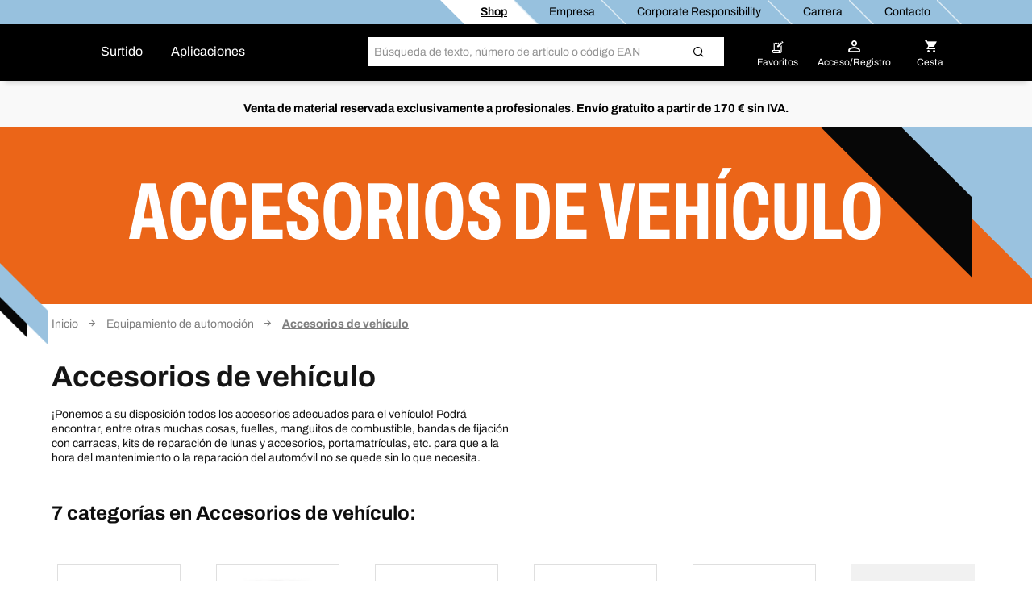

--- FILE ---
content_type: text/html;charset=UTF-8
request_url: https://shop.berner.eu/es-es/dc/43593450-accesorios-de-vehiculo/
body_size: 30209
content:
<!DOCTYPE html>
<html lang="es" class="">
    <head>
        <meta charset="utf-8">
        <meta http-equiv="X-UA-Compatible" content="IE=edge">
        <meta name="viewport" content="width=device-width, initial-scale=1, maximum-scale=1, minimum-scale=1">
        <link rel="preconnect dns-prefetch" href="https://mediaserver.berner.eu" crossorigin/>

<meta name="title" content="Accesorios de vehículo para profesionales | BERNER®" />
        <meta name="description" content="Accesorios de vehículo Amplio surtido Equipamiento de automoción. Compra en la tienda online de BERNER, exclusiva para profesionales ✓ Promociones" />
        <meta name="apple-itunes-app" content="app-id=562860692"/>
        <script type="text/javascript" src="/es-es/ruxitagentjs_ICA7NQVfgqrux_10327251022105625.js" data-dtconfig="app=433f2b05a43bb73e|ssc=1|owasp=1|featureHash=ICA7NQVfgqrux|msl=153600|srsr=25000|rdnt=1|uxrgce=1|cuc=4x1lshsu|srms=2,1,0,0%2Ftextarea%2Cinput%2Cselect%2Coption;0%2Fdatalist;0%2Fform%20button;0%2F%5Bdata-dtrum-input%5D;0%2F.data-dtrum-input;1%2F%5Edata%28%28%5C-.%2B%24%29%7C%24%29|mel=100000|expw=1|dpvc=1|lastModification=1766408675795|tp=500,50,0|srbbv=2|agentUri=/es-es/ruxitagentjs_ICA7NQVfgqrux_10327251022105625.js|reportUrl=/es-es/rb_05d168c3-d5ca-4469-9509-a30e3c1de237|rid=RID_1055735744|rpid=1804872342|domain=berner.eu" async></script><link rel="alternate" hreflang="hu-HU" href="https://shop.berner.eu/hu-hu/dc/43593450-gepjarm-tartozekok/"/>
                    <link rel="alternate" hreflang="x-default" href="https://shop.berner.eu/de-de/dc/43593450-kfz-zubehoer/"/>
                        <link rel="alternate" hreflang="de-DE" href="https://shop.berner.eu/de-de/dc/43593450-kfz-zubehoer/"/>
                    <link rel="alternate" hreflang="hr-HR" href="https://shop.berner.eu/hr-hr/dc/43593450-auto-pribor/"/>
                    <link rel="alternate" hreflang="lv-LV" href="https://shop.berner.eu/lv-lv/dc/43593450-automanas-piederumi/"/>
                    <link rel="alternate" hreflang="sk-SK" href="https://shop.berner.eu/sk-sk/dc/43593450-prisluenstvo-motorovych-vozidiel/"/>
                    <link rel="alternate" hreflang="es-ES" href="https://shop.berner.eu/es-es/dc/43593450-accesorios-de-vehiculo/"/>
                    <link rel="alternate" hreflang="lt-LT" href="https://shop.berner.eu/lt-lt/dc/43593450-priedai-automobiliams/"/>
                    <link rel="alternate" hreflang="no-NO" href="https://shop.berner.eu/no-no/dc/43593450-kjoretoytilbehor/"/>
                    <link rel="alternate" hreflang="it-IT" href="https://shop.berner.eu/it-it/dc/43593450-accessori-auto-e-veicoli-industriali/"/>
                    <link rel="alternate" hreflang="de-AT" href="https://shop.berner.eu/at-de/dc/43593450-kfz-zubehoer/"/>
                    <link rel="alternate" hreflang="pl-PL" href="https://shop.berner.eu/pl-pl/dc/43593450-akcesoria-samochodowe/"/>
                    <link rel="alternate" hreflang="pt-PT" href="https://shop.berner.eu/pt-pt/dc/43593450-acessorios-de-veiculos/"/>
                    <link rel="alternate" hreflang="nl-NL" href="https://shop.berner.eu/nl-nl/dc/43593450-voertuig-accessoires/"/>
                    <link rel="alternate" hreflang="ro-RO" href="https://shop.berner.eu/ro-ro/dc/43593450-accesorii-autovehicule/"/>
                    <link rel="alternate" hreflang="fr-BE" href="https://shop.berner.eu/be-fr/dc/43593450-accessoires-vehicules/"/>
                    <link rel="alternate" hreflang="sv-SE" href="https://shop.berner.eu/se-sv/dc/43593450-fordonstillbehoer/"/>
                    <link rel="alternate" hreflang="fr-CH" href="https://shop.berner.eu/ch-fr/dc/43593450-accessoires-vehicules/"/>
                    <link rel="alternate" hreflang="it-CH" href="https://shop.berner.eu/ch-it/dc/43593450-accessori-auto-e-veicoli-industriali/"/>
                    <link rel="alternate" hreflang="da-DK" href="https://shop.berner.eu/dk-da/dc/43593450-auto-tilbehor/"/>
                    <link rel="alternate" hreflang="fr-FR" href="https://shop.berner.eu/fr-fr/dc/43593450-accessoires-vehicules/"/>
                    <link rel="alternate" hreflang="cs-CZ" href="https://shop.berner.eu/cz-cs/dc/43593450-pisluenstvi-motorovych-vozidel/"/>
                    <link rel="alternate" hreflang="de-CH" href="https://shop.berner.eu/ch-de/dc/43593450-kfz-zubehoer/"/>
                    <link rel="canonical" href="https://shop.berner.eu/es-es/dc/43593450-accesorios-de-vehiculo/">
        <link rel="next" href="https://shop.berner.eu/es-es/dc/43593450-accesorios-de-vehiculo/?page=2">
        



    
    <link rel="preconnect" href="//web.cmp.usercentrics.eu">
    <link rel="preconnect" href="//api.usercentrics.eu">
    <link rel="preconnect" href="//consent-api.service.consent.usercentrics.eu">
    <link rel="preconnect" href="//v1.api.service.cmp.usercentrics.eu">
    <link rel="preconnect" href="//privacy-proxy.usercentrics.eu">

    <link rel="preload" href="//web.cmp.usercentrics.eu/ui/loader.js" as="script">
    <link rel="preload" href="//privacy-proxy.usercentrics.eu/latest/uc-block.bundle.js" as="script">

    <script id="usercentrics-cmp" data-settings-id="CxCtwXeOH" src="https://web.cmp.usercentrics.eu/ui/loader.js" async></script>
    <script type="application/javascript" src="https://privacy-proxy.usercentrics.eu/latest/uc-block.bundle.js"></script>
    <script>
        if ('IntersectionObserver' in window) {
            uc.blockOnly([
                'BJz7qNsdj-7', 
                'S1pcEj_jZX' 
            ]);
            uc.blockElements({
                'S1pcEj_jZX': '#cboxContent #map', 
                'S1pcEj_jZX': '#berner-location #map' 
            });
            uc.reloadOnOptIn('S1pcEj_jZX');
        }
    </script>


    
    

<link rel="apple-touch-icon" sizes="180x180" href="/es-es/_ui/common/img/fav/apple-touch-icon.png">
<link rel="icon" type="image/png" sizes="32x32" href="/es-es/_ui/common/img/fav/favicon-32x32.png">
<link rel="icon" type="image/png" sizes="16x16" href="/es-es/_ui/common/img/fav/favicon-16x16.png">
<link rel="manifest" href="/es-es/_ui/common/img/fav/site.webmanifest">
<link rel="mask-icon" href="/es-es/_ui/common/img/fav/safari-pinned-tab.svg" color="#5bbad5">
<meta name="msapplication-TileColor" content="#da532c">
<meta name="theme-color" content="#ffffff">
<title>Accesorios de vehículo para profesionales | BERNER®</title>
        <link rel="stylesheet" type="text/css" media="all" href="/es-es/_ui/minifiedFiles/css/berner.css?version=d71d95522eb548fe8ed216505a9a2ddac6a5cc70"/>
        <script src="/es-es/_ui/common/js/lib/jquery-3.7.1.min.js"></script>

<script id="berner-config">

    /*<![CDATA[*/
    var berner = {
        config: { baseUrl: 'https://shop.berner.eu', siteRootUrl: '/', rctx: '/es-es', shopLevel: 3, language: 'es', locale: 'es', dateFormat: 'dd-MM-yyyy' , supportedDateFormats: '["dd-MM-yyyy"]', imgFallback: '/es-es/_ui/common/img/no_image_fallback.png', prices: 'net', currencySymbol: '€', currencyIso: 'EUR', userAreaUrl: '/self-service', theme: "berner", angularToken: '', baseStoreId: 'Berner_ES_Site' },
        user: { anonymous: 'true', loadingPricesMessages:'Cargando...', hidePricesMessages:'',isAdmUser:'false', hidePrices:false, prices: false, pricesToggle: false,  showCrossSellingOverlay: true, avoidCrossSellingOverlay: false},
        customer: { uid: '', selectedDepartmentId: ''},minicartLiveBook: { status: ''},
        salescompany: {hideArticlePrices: 'false' },
        smartEditEnabled: false
    };
   
    /*]]>*/
</script>

<meta name="_csrf" content="a3190f91-b2b9-4c09-871d-6a5824f86167"/>
<script src="/es-es/_ui/common/js/src/berner.translations_es.js?version=d71d95522eb548fe8ed216505a9a2ddac6a5cc70"></script>

        <script type="text/javascript" src="/es-es/_ui/minifiedFiles/js/berner.js?version=d71d95522eb548fe8ed216505a9a2ddac6a5cc70"></script>
        <script type="application/ld+json">
    {
        "@context": "http://schema.org/",
        "@type": "WebSite",
        "name": "BERNER",
        "url": "https://shop.berner.eu/es-es/",
        "potentialAction": {
            "@type": "SearchAction",
            "target": "https://shop.berner.eu/es-es/search?text={search_term_string}",
            "query-input": "required name=search_term_string"
        }
    }
</script>

<script type="application/ld+json">
        {
  "@context" : "http://schema.org/",
  "@type" : "Organization",
  "image" : "/es-es/_ui/theme/berner/img/berner-logo.svg",
  "address" : {
    "@context" : "http://schema.org/",
    "@type" : "PostalAddress",
    "addressCountry" : "ES",
    "streetAddress" : "Polígono Industrial La Rosa VI",
    "postalCode" : "218330",
    "addressLocality" : "Chauchina (Granada)"
  },
  "name" : "Berner Montaje y Fijación S.L",
  "logo" : "/es-es/_ui/theme/berner/img/berner-logo.svg",
  "telephone" : "+34 935 741 000",
  "url" : "https://shop.berner.eu/es-es/",
  "email" : "atencion.clientes@berner.es",
  "founder" : "Albert Berner",
  "foundingDate" : "1957-04-01",
  "foundingLocation" : "Künzelsau, Germany"
}</script>
<link rel="preload" href="https://lb3pscqzsx.kameleoon.eu/kameleoon.js" as="script">
    <script type="text/javascript">
        window.kameleoonQueue=window.kameleoonQueue||[];</script>
    <script type="text/javascript" src="//lb3pscqzsx.kameleoon.eu/kameleoon.js" async></script>
</head>

    <body class="smartedit-page-uid-categoryLevel02Page smartedit-page-uuid-eyJpdGVtSWQiOiJjYXRlZ29yeUxldmVsMDJQYWdlIiwiY2F0YWxvZ0lkIjoiQmVybmVyX0VTX0NNUyIsImNhdGFsb2dWZXJzaW9uIjoiT25saW5lIn0= smartedit-catalog-version-uuid-Berner_ES_CMS/Online  language-es">
        <script>
            var dataLayer = dataLayer || [],
                dataLayerStash = [];
        </script>

        <script>
                dataLayer.push({"EXPORT_CUSTOMER":"No","chatCustomerMail":"","clientId":"2018432700.1769146330233","customerType":"ANONYMOUS","hybrisClientId":"2018432700.1769146330233","salescompany":"Berner ES","timestamp":"2026-01-23T06:32:10.254+01:00"});
                
                dataLayer.push({
                    'httpStatus': '200'
                });
            </script>

            <noscript>
                <iframe src="//sgtm.berner.eu/ns.html?id=GTM-5HR83DX" height="0"
                        width="0" style="display:none;" class="v-hidden"></iframe>
            </noscript>
            <script>(function (w, d, s, l, i) {
                w[l] = w[l] || [];
                w[l].push({'gtm.start': new Date().getTime(), event: 'gtm.js'});
                var f = d.getElementsByTagName(s)[0],
                        j = d.createElement(s), dl = l != 'dataLayer' ? '&l=' + l : '';
                j.async = true;
                j.src = '//sgtm.berner.eu/gtm.js?id=' + i + dl;
                f.parentNode.insertBefore(j, f);
            })(window, document, 'script', 'dataLayer', 'GTM-5HR83DX');
            </script>

            <div class="toasty">
	<button type="button" class="close">&times;</button>
	<p>Alert message</p>
</div>

<div class="mainHeader js-mainHeader">
	<div id="seach-suggest-overlay"></div>
	<div class="mainHeader-row-top clearfix">
		<div class="mainHeader-row-top-right">

			<div class="mainHeaderBar-info js-mainHeaderBar-info">
				<span class="bicon bicon-cross"></span>
				<div class="mainHeaderBar-info-links show-all">
					<div class="link-list">
	<a href="/es-es/" title=""
                   class=""   data-selenium="defaultNavigationLinkDepot"><div class="link-list-title" data-title="Shop">
						Shop</div>
				</a>
            </div>

<div class="link-list">
	<a href="/es-es/company/berner" title=""
                   class=""   data-selenium="defaultNavigationLinkCompany"><div class="link-list-title" data-title="Empresa">
						Empresa</div>
				</a>
            </div>

<div class="link-list">
	<a href="https://shop.berner.eu/cr/index_es_ES.html" title=""
                   class=""   data-selenium="defaultNavigationLinkCorporateResponsibility"><div class="link-list-title" data-title="Corporate Responsibility">
						Corporate Responsibility</div>
				</a>
            </div>

<div class="link-list">
	<a href="/es-es/career/welcome" title=""
                   class=""   data-selenium="defaultNavigationLinkCareer"><div class="link-list-title" data-title="Carrera">
						Carrera</div>
				</a>
            </div>

<div class="link-list">
	<a href="/es-es/contact" title=""
                   class=""   data-selenium="defaultNavigationLinkContact"><div class="link-list-title" data-title="Contacto">
						Contacto</div>
				</a>
            </div>

</div>
				</div>

			</div>
	</div>

	<div class="mainHeader-row-middle clearfix desktop-view">
			<div class="mainHeader-row-top-left">
				<div class="mainHeader-logo">
    <a aria-label="Berner" href="/es-es/" class="logo">
        <img loading="lazy" width="134" height="29" src="/medias/BERNER-standard-COLOR-WHITE-RGB.svg?context=bWFzdGVyfHJvb3R8MjE2NnxpbWFnZS9zdmcreG1sfGg1NC9oZmYvMTUwNjIwNjUzODEzNzkwLnN2Z3w4ZjFmMDgzZWEzZjNlOWI3MzEwMzY3YzM0OWE4ZjFjODIyYzAzOGUxMTlmNjI4NzFlZDY1ZGM5MjUwOGM4M2Yz&attachment=true" alt=""/>
    </a>
</div></div>
			<div class="mainHeader-links hidden-xs">
					<span class="mainHeader-showCategories hidden-xs mainHeaderBar-btn show-assortment js-mainHeader-menu-link" tabindex="0">
				Surtido</span>
	<span class="mainHeader-showCategories hidden-sm hidden-md hidden-lg mainHeaderBar-btn js-mainHeader-menu-link show-assortment">
	Surtido</span>


<a href="/es-es/applicationOverviewPage" title=""
                   class="mainHeader-showCategories hidden-xs mainHeaderBar-btn"   data-selenium="defaultApplicationLinkGlobal">Aplicaciones</a>
            <a href="/es-es/applicationOverviewPage" title=""
                   class="mainHeader-showCategories hidden-sm hidden-md hidden-lg mainHeaderBar-btn"   data-selenium="defaultApplicationLinkGlobal">Aplicaciones</a>
            </div>
			<div class="yCmsContentSlot mainHeader-search js-mainHeader-search">
<div class="site-search" data-history='[]'>
        <div class="site-search-inner">
            <form id="search_form" name="search_form" method="get" action="/es-es/search"
                  data-suggesturl="/es-es/search/suggest">
                <div class="input-group">
                    <span class="input-group-btn input-group-btn-icon">
                        <button class="btn btn-link">
                            <span class="bicon bicon-Search"></span>
                        </button>
                    </span>
                   <div id="complete"></div>
                    <input aria-label="Buscar" class="form-control main-search" type="text" name="text"
                    
                           placeholder="Búsqueda de texto, número de artículo o código EAN" autocomplete="off">
                    <span class="input-group-btn">
                        <button type="submit" class="btn btn-search-icon">
                            <span class="bicon bicon-site-search"></span>
                            </button>
                    </span>
                    <span class="input-group-btn input-group-btn-close js-mainHeader-nav-search">
                        <button class="btn btn-link">
                            <span class="bicon bicon-close"></span>
                        </button>
                    </span>
                </div>
                <input id="categorysuggestions_val" type="hidden" value="Categorías similares"/>
                <input id="productsuggestions_val" type="hidden" value="Productos similares"/>
                <input id="brandsuggestions_val" type="hidden" value="Sugerencias de la marca"/>
                <input id="searchtermsuggestions_val" type="hidden" value="Sugerencias de búsqueda"/>
                <input id="cmssuggestions_val" type="hidden" value="campañas de"/>
                <input id="searchHistory_val" type="hidden" value="Historial de búsqueda"/>
            </form>

                <div class="search-autocomplete">
                <div id="suggestLayer" class="search-autocomplete-wrapper" data-service-email="atencion.clientes@berner.es" data-service-number="958060200"
                        >
                </div>
            </div>
        </div>
    </div>
</div><div class="yCmsContentSlot mainHeader-nav">
<a href="/es-es/self-service/bookmarks" class="mainHeader-nav-bookmarks hidden-xs" title="Favoritos">
			<span class="bicon bicon-bookmark"></span>
			<div class="mainHeader-nav-login-text">
				Favoritos</div>
		</a>
	<a class="mainHeader-nav-login js-mainHeaderFlyout-btn js-mainHeaderFlyout-login-btn " data-selenium="loginDropdownLink" href="/es-es/login" >
				<span class="bicon bicon-login"
					title="Cesta">
				</span>
				<span class="mainHeader-nav-login-text mainHeader-nav-login-text-login">
					Acceso/Registro</span>
			</a>
		<a aria-label="Cesta" class="mainHeader-nav-cart js-mainHeaderFlyout-btn js-mainHeaderFlyout-cart-btn" href="/es-es/checkout" data-berner-minicart="{&quot;entryCount&quot;:0,&quot;totalUnitCount&quot;:0,&quot;entries&quot;:[],&quot;countinfo&quot;:&quot;vac&iacute;o&quot;,&quot;shownProductCount&quot;:3,&quot;entryPrices&quot;:null,&quot;showFreeDeliveryInfoTeaser&quot;:false,&quot;diffFreeShipping&quot;:null}">
				<span class="bicon bicon-cart" title="Cesta"></span>
				<span class="mainHeader-nav-login-text mainHeader-nav-login-text-cart">Cesta</span>
			</a>
			<script id="minicarttmpl" type="text/x-handlebars-template">
		<div class="minicartIconContainer">
			<div class="{{{getIconClass berner="cart" bti="cart"}}} cartIcon"
				title="Cesta">
				{{#ifCond entryCount '>' 0}}
					<span class="cartIconCount">
							{{entryCount}}
					</span>
				{{/ifCond}}
			</div>
			<span class="mainHeader-nav-login-text mainHeader-nav-login-text-cart">Cesta</span>
		</div>

	<div class="minicart js-mainHeaderFlyout checkout-warenkorb js-mainHeaderFlyout-cart">
		<button class="btn btn-link minicart-close js-mainHeaderFlyout-cart-close"><span class="{{{getIconClass berner="close" bti="close"}}}"></span></button>
		<div class="schnell-erfassung">
			<form class="berner-atc-codes" data-berner-available="true" data-berner-cart-id="{{pk}}">
				<div class="headline">Añadir artículo en la cesta</div>
				<p>¿Eres usuario habitual de nuestra tienda BERNER? Añade de forma fácil y rápida los artículos indicando tu número de referencia. En el caso de añadir varios artículos, sepáralos con comas.</p>
				<div class="subheadline">
					<strong>
						Referencia</strong>
				</div>
				<button type="submit" class="btn btn-link btn-sm pull-right" data-berner-title="js.loginlayer.atctitle" data-berner-text="js.loginlayer.atctext"><span class="{{{getIconClass berner="cart" bti="cart"}}}"></span></button>
				<div class="form-group quickEntry ui-front">
					<input type="text" class="form-control"/>
				</div>
				<div class="schnell-erfassung-info">
					Introduce la referencia</div>
			</form>
		</div>
		<ul class="berner-cart-toggled">
			{{#entries}}
			<li class="berner-minicart-line">
				<div class="left">
					<div class="thumb">{{#thumbnail}}<a href="/es-es/{{../articleUrl}}"><img loading="lazy" src="{{thumbNailUrl}}" alt="{{altText}}"></a>{{/thumbnail}}
					</div>
				</div>
				<div class="right">
					<div class="berner-remove">
						<button data-berner-minicart-remove="{{id}}"  data-berner-minicart-product-id="{{articleCode}}" data-berner-minicart-product-price="{{totalPrices.net.value}}" data-berner-minicart-product-quantity="{{quantity}}">
							<span class="{{{getIconClass berner="trash-icon" bti="trash-icon"}}} minicartTrashIcon"></span>
						</button>
					</div>
					</div>
				<div class="name berner-name">
					<a {{#getOnlineUrl "" articleUrl articleCode }}{{/getOnlineUrl}}>{{articleName}}</a>
					<br>
					Cantidad:
					{{quantity}}
				</div>
			</li>
			{{/entries}}
		</ul>
		<div class="form-group">
			<a href="/es-es/checkout" class="btn btn-secondary">
				<span>
					Ir a la cesta
				 	({{countinfo}}) 
				</span>
			</a>
		</div>
		{{#if showFreeDeliveryInfoTeaser }}
			{{#if diffFreeShipping}}
				<div class="minicart-free-delivery-wrapper">
					<div class="js-diffFreeShipping-minicart CHCartError">
						<span class="diffFreeShipping">Disfrute de envío gratuito añadiendo {{diffFreeShipping}} a tu cesta!</span>
						<span class="bicon bicon-shipment-tracking diffFreeShipping-icon"></span>
					</div>
				</div>
			{{/if}}
		{{/if}}
	</div>

</script>
<div class="mainHeaderFlyout-underlay js-mainHeaderFlyout-underlay"></div>

 <div class="mainHeaderFlyout-login js-mainHeaderFlyout js-mainHeaderFlyout-login hidden-xs" data-selenium="login-dropdown"  >
			<button aria-label="Close" class="btn btn-link mainHeaderFlyout-login-close js-mainHeaderFlyout-login-close"><span class="bicon bicon-close"></span></button>
			<div class="row">
				<div class="col-sm-7">
					<div class="mainHeaderFlyout-login-title">
						<strong>
							Inicio de sesión para clientes web</strong>
					</div>
					<div class="mainHeaderFlyout-login-form login-form">
						




























<form id="loginFlyout" name="loginFlyout" data-selenium="loginForm" action="/es-es/login" method="post" autocomplete="off">


    <input id="loginWindow-loginFlyout" name="loginWindow" type="hidden" value=""/>
    
    <fieldset class="js-sync-login-form js-sync-height">
        <div class="form-group ">
            <label for="email-loginFlyout">Tu dirección de correo electrónico<span class="hide-for-bti">*</span></label>
            <input id="email-loginFlyout" name="email" data-selenium="email" name="email" type="text" class="form-control" value="" autocomplete="username"/>

            
            <input type="text" class="form-control" id="second-name-login" name="secondName" tabindex="-1"  autocomplete="off"/>
        </div>

        <div class="form-group  passToggleContainer">
            <label for="password-loginFlyout">Contraseña<span class="hide-for-bti">*</span></label>
            <input id="password-loginFlyout" name="password" data-selenium="password" name="password" type="password" class="form-control" value="" autocomplete="current-password"/>
            <span class="bicon bicon-eyeCross toggleShowPasskey" data-toggle="#password-loginFlyout"></span>
        </div>

        <a href="#" class="mainHeaderFlyout-login-lostPassword js-password-vergessen" data-selenium="lostPassLink">
            ¿Has olvidado tu contraseña?
        </a>

        <div class="berner-validation error berner-validation-emailNotUnique" style="display: none;" data-selenium="berner-validation-emailNotUnique">Por favor, introduce también tu número de cliente</div>
        <div class="berner-validation error berner-validation-userNotFound" style="display: none;">Los datos de acceso son incorrectos. Por favor, compruebe sus datos de acceso y utilice la función «Olvidé mi contraseña» si es necesario. Después de tres intentos fallidos consecutivos, el acceso será desactivado por razones de seguridad.</div>
        <div class="berner-validation error berner-validation-loginDisabled" style="display: none;" data-selenium="berner-validation-loginDisabled">Los datos de acceso son incorrectos. Por favor, compruebe sus datos de acceso y utilice la función «Olvidé mi contraseña» si es necesario. Después de tres intentos fallidos consecutivos, el acceso será desactivado por razones de seguridad.</div>
        <div class="berner-validation error berner-validation-badCredentials" style="display: none;" data-selenium="berner-validation-badCredentials">Los datos de acceso son incorrectos. Por favor, compruebe sus datos de acceso y utilice la función «Olvidé mi contraseña» si es necesario. Después de tres intentos fallidos consecutivos, el acceso será desactivado por razones de seguridad.</div>
        <div class="berner-validation error berner-validation-loginPendingConfirmation" style="display: none;" data-selenium="berner-validation-loginPendingConfirmation">Todavía no has validado tu dirección de e-mail de acceso. Para ello, debes pulsar el enlace que aparece en el correo electrónico recibido tras rellenar el formulario de registro.</div>

        <div class="berner-validation error berner-validation-usernNotValidByCustomerAdmin" style="display: none;" data-selenium="berner-validation-usernNotValidByCustomerAdmin">el administrador debe activar su cuenta</div>
        <div class="berner-validation error berner-validation-logindeclinebycustomadmin" style="display: none;" data-selenium="berner-validation-logindeclinebycustomadmin">Usuario rechazado por el Administrador</div>

        <div class="berner-validation error berner-validation-loginBlockedForSecurity" style="display: none;" data-selenium="berner-validation-loginBlockedForSecurity">Los datos de acceso son incorrectos. Por favor, compruebe sus datos de acceso y utilice la función «Olvidé mi contraseña» si es necesario. Después de tres intentos fallidos consecutivos, el acceso será desactivado por razones de seguridad.</div>
        <div class="berner-validation error berner-validation-loginBlockedAfterTry" style="display: none;" data-selenium="berner-validation-loginblockedaftertry">Tu cuenta ha sido bloqueada ya que has superado el número de intentos máximo. Por favor, ponte en contacto con el Dpto.Atención al Cliente 958 060 200.</div>
        <div class="berner-validation error berner-validation-waitForSecurity" style="display: none;" data-selenium="berner-validation-waitForSecurity" data-countdown="null">por favor, espera {0} y vuélvelo a intentar</div>
        <div class="berner-validation error berner-validation-session-lost" style="display: none;"} data-selenium="berner-validation-session-lost" >
            La sesión ya ha caducado. Vuelve a cargar la página e intenta iniciar sesión de nuevo.
        </div>

        <input id="redirect-loginFlyout" name="redirect" type="hidden" value="1" value=""/>
    </fieldset>

    <button class="form-group-button-container login-button-container btn btn-secondary" type="submit">
        <span id="loginFlyout12" class="js-login input-login" data-selenium="loginButton">Acceso</span>
        
            <span class="bicon bicon-arrow-right-circle button-blue-bicon-right-arrow"></span>
        
    </button>

    
        <a href="#"
           class="small-link" style="display: none;" id="overlay-login" data-selenium="sendConfirmationEmailButton">Reenviar el email electrónico de confirmación</a>
    
<div>
<input type="hidden" name="_csrf" value="a3190f91-b2b9-4c09-871d-6a5824f86167" />
</div></form>
</div>

					<div class="login-progress">
						<div class="loading-icon">
							<span class="bicon bicon-cog icon-spin cog"></span>
						</div>
						<p>
							Conectando...</p>
					</div>
				</div>

				<div class="col-sm-5">
					<div class="mainHeaderFlyout-login-side">
						<div class="mainHeaderFlyout-login-title">
							<strong>
								¡Regístrate y <br>conviértete en cliente online!</strong>
						</div>


						<div class="mainHeaderFlyout-login-desc">
								Darse de alta en nuestra tienda online es muy fácil y además gratuito. Completa tu inscripción en pocos pasos y consigue todos los beneficios de ser cliente BERNER.</div>
						<a id="register-btn" data-selenium="register-btn" class="btn btn-secondary btn-block" href="https://shop.berner.eu/es-es/register">
							¡Regístrate ahora!</a>

                        </div>
				</div>
			</div>
		</div>
	







<div class="info-loggedout-wrapper js-info-loggedout-save">
    <div class="info-loggedout">
        <div class="line"></div>
        <div class="row">
            
            <div class="col-sm-6">

                <div class="info-loggedout-headline">Acceso</div>
                




























<form id="loginAddToBookmarksOverlayTab" name="loginAddToBookmarksOverlayTab" data-selenium="loginForm" action="/es-es/login" method="post" autocomplete="off">


    <input id="loginWindow-loginAddToBookmarksOverlayTab" name="loginWindow" type="hidden" value="loginForBookmarksOverlay" value=""/>
    
    <fieldset class="js-sync-login-form js-sync-height">
        <div class="form-group ">
            <label for="email-loginAddToBookmarksOverlayTab">Tu dirección de correo electrónico<span class="hide-for-bti">*</span></label>
            <input id="email-loginAddToBookmarksOverlayTab" name="email" data-selenium="email" name="email" type="text" class="form-control" value="" autocomplete="username"/>

            
            <input type="text" class="form-control" id="second-name-login" name="secondName" tabindex="-1"  autocomplete="off"/>
        </div>

        <div class="form-group  passToggleContainer">
            <label for="password-loginAddToBookmarksOverlayTab">Contraseña<span class="hide-for-bti">*</span></label>
            <input id="password-loginAddToBookmarksOverlayTab" name="password" data-selenium="password" name="password" type="password" class="form-control" value="" autocomplete="current-password"/>
            <span class="bicon bicon-eyeCross toggleShowPasskey" data-toggle="#password-loginAddToBookmarksOverlayTab"></span>
        </div>

        <a href="#" class="mainHeaderFlyout-login-lostPassword js-password-vergessen" data-selenium="lostPassLink">
            ¿Has olvidado tu contraseña?
        </a>

        <div class="berner-validation error berner-validation-emailNotUnique" style="display: none;" data-selenium="berner-validation-emailNotUnique">Por favor, introduce también tu número de cliente</div>
        <div class="berner-validation error berner-validation-userNotFound" style="display: none;">Los datos de acceso son incorrectos. Por favor, compruebe sus datos de acceso y utilice la función «Olvidé mi contraseña» si es necesario. Después de tres intentos fallidos consecutivos, el acceso será desactivado por razones de seguridad.</div>
        <div class="berner-validation error berner-validation-loginDisabled" style="display: none;" data-selenium="berner-validation-loginDisabled">Los datos de acceso son incorrectos. Por favor, compruebe sus datos de acceso y utilice la función «Olvidé mi contraseña» si es necesario. Después de tres intentos fallidos consecutivos, el acceso será desactivado por razones de seguridad.</div>
        <div class="berner-validation error berner-validation-badCredentials" style="display: none;" data-selenium="berner-validation-badCredentials">Los datos de acceso son incorrectos. Por favor, compruebe sus datos de acceso y utilice la función «Olvidé mi contraseña» si es necesario. Después de tres intentos fallidos consecutivos, el acceso será desactivado por razones de seguridad.</div>
        <div class="berner-validation error berner-validation-loginPendingConfirmation" style="display: none;" data-selenium="berner-validation-loginPendingConfirmation">Todavía no has validado tu dirección de e-mail de acceso. Para ello, debes pulsar el enlace que aparece en el correo electrónico recibido tras rellenar el formulario de registro.</div>

        <div class="berner-validation error berner-validation-usernNotValidByCustomerAdmin" style="display: none;" data-selenium="berner-validation-usernNotValidByCustomerAdmin">el administrador debe activar su cuenta</div>
        <div class="berner-validation error berner-validation-logindeclinebycustomadmin" style="display: none;" data-selenium="berner-validation-logindeclinebycustomadmin">Usuario rechazado por el Administrador</div>

        <div class="berner-validation error berner-validation-loginBlockedForSecurity" style="display: none;" data-selenium="berner-validation-loginBlockedForSecurity">Los datos de acceso son incorrectos. Por favor, compruebe sus datos de acceso y utilice la función «Olvidé mi contraseña» si es necesario. Después de tres intentos fallidos consecutivos, el acceso será desactivado por razones de seguridad.</div>
        <div class="berner-validation error berner-validation-loginBlockedAfterTry" style="display: none;" data-selenium="berner-validation-loginblockedaftertry">Tu cuenta ha sido bloqueada ya que has superado el número de intentos máximo. Por favor, ponte en contacto con el Dpto.Atención al Cliente 958 060 200.</div>
        <div class="berner-validation error berner-validation-waitForSecurity" style="display: none;" data-selenium="berner-validation-waitForSecurity" data-countdown="null">por favor, espera {0} y vuélvelo a intentar</div>
        <div class="berner-validation error berner-validation-session-lost" style="display: none;"} data-selenium="berner-validation-session-lost" >
            La sesión ya ha caducado. Vuelve a cargar la página e intenta iniciar sesión de nuevo.
        </div>

        <input id="redirect-loginAddToBookmarksOverlayTab" name="redirect" type="hidden" value="1" value=""/>
    </fieldset>

    <button class="form-group-button-container login-button-container btn btn-secondary" type="submit">
        <span id="loginAddToBookmarksOverlayTab12" class="js-login input-login" data-selenium="loginButton">Acceso</span>
        
            <span class="bicon bicon-arrow-right-circle button-blue-bicon-right-arrow"></span>
        
    </button>

    
        <a href="#"
           class="small-link" style="display: none;" id="overlay-login" data-selenium="sendConfirmationEmailButton">Reenviar el email electrónico de confirmación</a>
    
<div>
<input type="hidden" name="_csrf" value="a3190f91-b2b9-4c09-871d-6a5824f86167" />
</div></form>

            </div>

            
            <div class="col-sm-6">
                
                    <div class="info-loggedout-register-wrapper">
                
                <div class="info-loggedout-headline">Regístrate ahora</div>

                <div class="info-loggedout-open-account-info js-sync-login-form">
                    
                    Darse de alta en nuestra tienda online es muy fácil y además gratuito. Completa tu inscripción en pocos pasos y consigue todos los beneficios de ser cliente BERNER.
                </div>
                    


                

                <button id="register-btn" data-selenium="register-btn" class="btn btn-block btn-secondary"
                        onClick="window.location.href='https://shop.berner.eu/es-es/register?PageRegisterRegisterForm_mode=customer'">
                    
                    ¡Regístrate ahora!
                </button>
                        
                
                    </div>
                

            </div>
        </div>
    </div>
</div>
</div><div class="mainHeader-links hidden-sm hidden-md hidden-lg">
			<span class="mainHeader-showCategories hidden-xs mainHeaderBar-btn show-assortment js-mainHeader-menu-link" tabindex="0">
				Surtido</span>
	<span class="mainHeader-showCategories hidden-sm hidden-md hidden-lg mainHeaderBar-btn js-mainHeader-menu-link show-assortment">
	Surtido</span>


<a href="/es-es/applicationOverviewPage" title=""
                   class="mainHeader-showCategories hidden-xs mainHeaderBar-btn"   data-selenium="defaultApplicationLinkGlobal">Aplicaciones</a>
            <a href="/es-es/applicationOverviewPage" title=""
                   class="mainHeader-showCategories hidden-sm hidden-md hidden-lg mainHeaderBar-btn"   data-selenium="defaultApplicationLinkGlobal">Aplicaciones</a>
            </div>
		</div>

	<div class="mainNav js-mainHeaderFlyout js-mainNav" data-campaign-url="/es-es/ffcampaigns/campaign" data-carouselcampaign-url="/es-es/ffcampaigns/navigationcarousel">
    <div style="display: flex; flex-direction: row; position: absolute;">
        <div class="mainNav-lvl1 js-mainNav-lvl1">
            <div class="container-button-close container-button">
                <button class="close-button js-close-button js-mainNav-lvl1-close"></button>
            </div>
            <span class="mainNav-headline"></span>
            <button class="mainNav-lvl1-link js-mainNav-lvl1-link  hidden-xs hidden-sm hidden-md hidden-lg"
                        
                            data-target="_blank"
                        
                    >

                    <div class="mainNav-lvl1-link-inner">
                        <div class="alignLongText">
                            <img loading="lazy" width="32" height="32" class="category-img" src="" alt="Promociones"/>
                            <span class="js-prudsys-recommendations-over-event mainNav-lvl1-link-name mainNav-lvl1-link-name-action"
                                data-category-code="67955786712128"
                                data-loading="true">
                                Promociones</span>
                        </div>
                        <span class="arrow-right"></span>
                    </div>
                </button>
            </div>
        <div class="mainNav-container-lvl2">
            </div>
    </div>
  </div>
</div>
    











</div>

<div class="notificationBar" style="">
    <div class="container">
        <span class="bicon notificationBar-icon" ></span>
            <div class="notificationBar-msg">
            <p style="width:100vw;color:black;text-align:center;display:table-cell;margin:0 auto;font-size:0.9rem;font-weight:bold;position:relative;"> Venta de material reservada exclusivamente a profesionales. Envío gratuito a partir de 170 € sin IVA.</p>
 </div>
    </div>
</div><main
            class="berner-main-page berner-white-bg page-full-width page-full- page-style-none"
            >
        <div class="stage-container-container text-component">
        <img class="stage-component-geometric stage-component-geometric-right" src="/es-es/_ui/common/img/stage-component/stage-component-geometric-right-blue-black-text.png" alt=""/>
        <div class="stage-container-container-content text-elements-container">
            <div class="stage-container-container-content-text-elements">
                <h1 class="stage-container-headline">Accesorios de vehículo</h1>
            </div>
        </div>
        <img class="stage-component-geometric-left-text d-mobile-none d-tablet-none d-desktop-sm-none" src="/es-es/_ui/common/img/stage-component/stage-component-geometric-left-blue-black-text.png" alt=""/>
        <img class="stage-component-geometric stage-component-geometric-left d-desktop-none" src="/es-es/_ui/common/img/stage-component/stage-component-geometric-mobile-text-left-orange.png" alt=""/>
    </div>
<div class="breadcrumb-section">

    <script>
        window.onload = function() {
            const container = document.getElementById('breadcrumb');
            container.scrollLeft = container.scrollWidth;
        };
    </script>
    <ol id="breadcrumb" class="breadcrumb" itemscope itemtype="http://schema.org/BreadcrumbList">
        <li itemprop="itemListElement" itemscope itemtype="http://schema.org/ListItem">
                        <a itemprop="item" href="/es-es/">
                            <span itemprop="name">Inicio</span>
                        </a>
                        <span class="bicon bicon-arrow-right-3"></span>
                        <meta itemprop="position" content="1" />
                    </li>
                <li itemprop="itemListElement" itemscope itemtype="http://schema.org/ListItem">
                                <a href="/es-es/dc/43590822-equipamiento-de-automocion/" itemprop="item">
                                    <span itemprop="name">
                                        Equipamiento de automoción</span>
                                    <span class="bicon bicon-arrow-right-3"></span>
                                    </a>
                                <meta itemprop="position" content="2" />
                            </li>
                        <li itemprop="itemListElement" itemscope itemtype="http://schema.org/ListItem">
                                <span itemprop="name">
                                    Accesorios de vehículo</span>
                                <meta itemprop="position" content="3" />
                            </li>
                        </ol>





    

        
    

        
    
</div>
<div class="category-stage small-teaser small-teaser-berner" style="">
        <div class="category-stage-content container-fluid">
            <h2 class="headline">
                        <span class="js-fit-text">
                            Accesorios de vehículo</span>
                    </h2>
                    <p class="subheadline">¡Ponemos a su disposición todos los accesorios adecuados para el vehículo! Podrá encontrar, entre otras muchas cosas, fuelles, manguitos de combustible, bandas de fijación con carracas, kits de reparación de lunas y accesorios, portamatrículas, etc. para que a la hora del mantenimiento o la reparación del automóvil no se quede sin lo que necesita.</p></div>
    </div>

    




    

        
    

        
    
<div class="Category2__Categories container-fluid Category2__Categories-Berner">
                <div class="row">
                    <div class="col-xs-12 subcategoriesTitle">
                        <h2>7&nbsp;categorías en&nbsp;<strong>Accesorios de vehículo:</strong></h2>
                    </div>

                    <div class="col-xs-6 col-sm-4 col-md-4 col-lg-2 category" data-target="0">
                            <a href="/es-es/dc/43659650-matriculas/" class="Card" data-mh="Card-Category">
                                <div class="Card__Image" data-mh="Card-Category-Image">
                                    <img src="//mediaserver.berner.eu/External/XL/64909[TIF]-100.jpg?imwidth=360" alt="Matrículas"/>
                                </div>
                                <h3>Matrículas</h3>
                            </a>
                        </div>
                    <div class="col-xs-6 col-sm-4 col-md-4 col-lg-2 category" data-target="1">
                            <a href="/es-es/dc/43659644-mangueras-filtros-y-accesorios/" class="Card" data-mh="Card-Category">
                                <div class="Card__Image" data-mh="Card-Category-Image">
                                    <img src="//mediaserver.berner.eu/External/XL/15906[TIF]-100.jpg?imwidth=360" alt="Mangueras, filtros y accesorios"/>
                                </div>
                                <h3>Mangueras, filtros y accesorios</h3>
                            </a>
                        </div>
                    <div class="col-xs-6 col-sm-4 col-md-4 col-lg-2 category" data-target="2">
                            <a href="/es-es/dc/43659617-ejes-de-transmision-y-abrazaderas/" class="Card" data-mh="Card-Category">
                                <div class="Card__Image" data-mh="Card-Category-Image">
                                    <img src="?imwidth=360" alt=""/>
                                </div>
                                <h3>Ejes de transmisión y abrazaderas</h3>
                            </a>
                        </div>
                    <div class="col-xs-6 col-sm-4 col-md-4 col-lg-2 category" data-target="3">
                            <a href="/es-es/dc/43659673-discos-de-tacografos/" class="Card" data-mh="Card-Category">
                                <div class="Card__Image" data-mh="Card-Category-Image">
                                    <img src="?imwidth=360" alt=""/>
                                </div>
                                <h3>Discos de tacógrafos</h3>
                            </a>
                        </div>
                    <div class="col-xs-6 col-sm-4 col-md-4 col-lg-2 category" data-target="4">
                            <a href="/es-es/dsc/43659709-senales-de-advertencia-para-camiones/" class="Card" data-mh="Card-Category">
                                <div class="Card__Image" data-mh="Card-Category-Image">
                                    <img src="//mediaserver.berner.eu/External/XL/44347646-100.jpg?imwidth=360" alt="Señales de advertencia para camiones"/>
                                </div>
                                <h3>Señales de advertencia para camiones</h3>
                            </a>
                        </div>
                    <div class="col-xs-6 col-sm-4 col-md-4 col-lg-2 category" data-target="5">
                            <a href="/es-es/dsc/43659711-accesorios-para-camiones-especializados/" class="Card" data-mh="Card-Category">
                                <div class="Card__Image" data-mh="Card-Category-Image">
                                    <img src="//mediaserver.berner.eu/External/XL/37855612-100.jpg?imwidth=360" alt="Accesorios para camiones especializados"/>
                                </div>
                                <h3>Accesorios para camiones especializados</h3>
                            </a>
                        </div>
                    <div class="col-xs-6 col-sm-4 col-md-4 col-lg-2 category" data-target="6">
                            <a href="/es-es/dsc/43659716-accesorios-personalizables/" class="Card" data-mh="Card-Category">
                                <div class="Card__Image" data-mh="Card-Category-Image">
                                    <img src="//mediaserver.berner.eu/External/XL/83759[TIF]-100.jpg?imwidth=360" alt="Accesorios personalizables"/>
                                </div>
                                <h3>Accesorios personalizables</h3>
                            </a>
                        </div>
                    <div class="col-xs-6 col-sm-4 col-md-4 col-lg-2 category more">
                        <div class="Card">
                            <div class="Card__Image">
                                <p>
                                    <strong>+2</strong><br>Más categorías</p>
                            </div>
                            <a class=" btn btn-secondary showMoreBtn" data-selenium="smallTeaserShowAll">Mostrar todo</a>
                        </div>
                    </div>

                    <div class="col-xs-12 less">
                            <p class="text-center"><a href="#">
                                Mostrar menos</a></p>
                        </div>
                    </div>
            </div>
        <section>
        















<div class="product-grid-section  product-grid-section-berner">
    














    <div class="product-grid-search-filterbar hidden-md hidden-lg">
        
            <button class="btn-filter side-facets-open js-side-facets-toggle">
                <span class='bicon bicon-tune'></span>
                <span class="side-facets-filter-text">
                    
                        
                        
                            Mostrar filtro
                        
                    
                </span>
            </button>
            <div class="headline">
                
                    
                    
                    
                        84 resultados
                    
                
            </div>
        
    </div>
    <div class="product-grid-searchcontent search hidden-xs">
        
            <div class="headline">
                
                    
                    
                    
                        
                            
                            
                                

                                    
                                    
                                
                               
                                    
                                    
                                    
                                        
                                    
                                
                            
                        
                    
                
            </div>
        

        
    </div>

    




    

        
    

        
    

    









    
        <div class="side-facets side-facets-search js-side-facets">

            <div class="side-facets-inner">
                <div class="side-facets-toggle">
                    <div class="side-facets-toggle-headline">
                        Filtro
                    </div>
                    <button class="side-facets-close js-side-facets-toggle">
                        <span class='bicon bicon-close'></span>
                    </button>
                </div>
              
                







<div class="facet-accordion">
    
        




    

        
            <a href="https://shop.berner.eu/es-es/nuestras-promociones"><img src="https://shop.berner.eu/es-es/medias/BANNER-PROMOS.jpg?context=bWFzdGVyfHJvb3R8MjU3Nzg4fGltYWdlL2pwZWd8aDI1L2hjYi8xNTA3OTA1NTk1MzEwMzguanBnfDI0NmRjMjFiNDQyYTgzNjkyOWU4M2U0NDJlZGIxOTY1NGE1ZjU3ODgyYWJkN2U1ZjA0ZTEwZTlhZTRjMzhiMTg"></a>
        
    

        
            <a href="https://shop.berner.eu/es-es/formulario"><img src="https://shop.berner.eu/es-es/medias/Banner-Buzon-Sugerencias.jpg?context=bWFzdGVyfHJvb3R8MzM5NjV8aW1hZ2UvanBlZ3xoY2UvaDI2LzE1MDc5MDM3MDQ1OTY3OC5qcGd8MTI2MmMwZjhjNDY1ZmIxM2FlZmE1Y2E4YTM0ZTFlZDc1YWIxOTg0Mjc2ODFmM2UzMDYxODkxZTFlZTNlMzZiOQ"></a>
        
    

    
    <div class="side-facets-clear">
        
        <div class="side-facets-clear-title side-facets-clear-title_active">
            filtro seleccionado
        </div>
        
            
                <div class="side-facets-clear-none">
                    no hay ningún filtro seleccionado
                </div>
            
            
        
    </div>
    
    <div class="container-categories  container-categories-berner">
        

            
            
            


            
            
                
            
            <button type="button" class="facet-accordion-head btn btn-link btn-block  "
                    data-toggle="collapse" data-target="#facet0" data-id="Categoria filtro">
                <span class="bicon bticon berner-dropdown-icon"></span>
                Categoria filtro
            </button>
            
                
                    <div id="facet0" class="facet-accordion-body collapse show ">
                        <div class="facet-categories">
                            <ul>
                                
                                    
                                    
                                    
                                        <li>
                                    
                                        <a href="#" class="facet-item" data-search-url="query=*&filterCategoryPathIdROOT=43590822%5BDC%5D&filterCategoryPathIdROOT%2F43590822%5BDC%5D=43593450%5BDC%5D&filterlineType=P&filterCategoryPathROOT=Consumibles+de+corte%2C+desbaste+y+perforaci%C3%B3n%7E43287531%5BDC%5D&productsPerPage=24&omitContextName=true" rel="nofollow" data-id="0">
                                            Consumibles de corte, desbaste y perforación
                                            
                                            
                                            
                                                &nbsp;<span class="count">5</span>
                                            
                                        </a>
                                    </li>
                                    
                                
                                    
                                    
                                    
                                        <li>
                                    
                                        <a href="#" class="facet-item" data-search-url="query=*&filterCategoryPathIdROOT=43590822%5BDC%5D&filterCategoryPathIdROOT%2F43590822%5BDC%5D=43593450%5BDC%5D&filterlineType=P&filterCategoryPathROOT=Equipaci%C3%B3n+de+taller%7E43590397%5BDC%5D&productsPerPage=24&omitContextName=true" rel="nofollow" data-id="1">
                                            Equipación de taller
                                            
                                            
                                            
                                                &nbsp;<span class="count">17</span>
                                            
                                        </a>
                                    </li>
                                    
                                
                                    
                                    
                                    
                                        <li>
                                    
                                        <a href="#" class="facet-item" data-search-url="query=*&filterCategoryPathIdROOT=43590822%5BDC%5D&filterCategoryPathIdROOT%2F43590822%5BDC%5D=43593450%5BDC%5D&filterlineType=P&filterCategoryPathROOT=Equipamiento+de+automoci%C3%B3n%7E43590822%5BDC%5D&productsPerPage=24&omitContextName=true" rel="nofollow" data-id="2">
                                            Equipamiento de automoción
                                            
                                            
                                            
                                                &nbsp;<span class="count">84</span>
                                            
                                        </a>
                                    </li>
                                    
                                
                                    
                                    
                                    
                                        <li>
                                    
                                        <a href="#" class="facet-item" data-search-url="query=*&filterCategoryPathIdROOT=43590822%5BDC%5D&filterCategoryPathIdROOT%2F43590822%5BDC%5D=43593450%5BDC%5D&filterlineType=P&filterCategoryPathROOT=Equipamiento+de+construcci%C3%B3n%7E43287545%5BDC%5D&productsPerPage=24&omitContextName=true" rel="nofollow" data-id="3">
                                            Equipamiento de construcción
                                            
                                            
                                            
                                                &nbsp;<span class="count">3</span>
                                            
                                        </a>
                                    </li>
                                    
                                
                                    
                                    
                                    
                                        <li>
                                    
                                        <a href="#" class="facet-item" data-search-url="query=*&filterCategoryPathIdROOT=43590822%5BDC%5D&filterCategoryPathIdROOT%2F43590822%5BDC%5D=43593450%5BDC%5D&filterlineType=P&filterCategoryPathROOT=Herramientas%7E43287541%5BDC%5D&productsPerPage=24&omitContextName=true" rel="nofollow" data-id="4">
                                            Herramientas
                                            
                                            
                                            
                                                &nbsp;<span class="count">3</span>
                                            
                                        </a>
                                    </li>
                                    
                                
                                    
                                    
                                    
                                        <li>
                                    
                                        <a href="#" class="facet-item" data-search-url="query=*&filterCategoryPathIdROOT=43590822%5BDC%5D&filterCategoryPathIdROOT%2F43590822%5BDC%5D=43593450%5BDC%5D&filterlineType=P&filterCategoryPathROOT=Material+el%C3%A9ctrico%7E43287539%5BDC%5D&productsPerPage=24&omitContextName=true" rel="nofollow" data-id="5">
                                            Material eléctrico
                                            
                                            
                                            
                                                &nbsp;<span class="count">1</span>
                                            
                                        </a>
                                    </li>
                                    
                                
                                    
                                    
                                    
                                        <li>
                                    
                                        <a href="#" class="facet-item" data-search-url="query=*&filterCategoryPathIdROOT=43590822%5BDC%5D&filterCategoryPathIdROOT%2F43590822%5BDC%5D=43593450%5BDC%5D&filterlineType=P&filterCategoryPathROOT=Torniller%C3%ADa+y+anclajes%7E43287529%5BDC%5D&productsPerPage=24&omitContextName=true" rel="nofollow" data-id="6">
                                            Tornillería y anclajes
                                            
                                            
                                            
                                                &nbsp;<span class="count">1</span>
                                            
                                        </a>
                                    </li>
                                    
                                
                                
                                    
                                    
                                    
                                
                            </ul>
                        </div>
                    </div>
                
                
            
        

            
            
            


            
            
                
            
            <button type="button" class="facet-accordion-head btn btn-link btn-block  "
                    data-toggle="collapse" data-target="#facet1" data-id="Perno de fijación, rosca">
                <span class="bicon bticon berner-dropdown-icon"></span>
                Perno de fijación, rosca
            </button>
            
                
                
                    
                    
                        
                    
                    <div id="facet1" class="facet-accordion-body collapse show ">
                        <div class="facet-categories">

                                

                                
                                
                                    
                                    <a href="#" class="facet-item" data-search-url="query=*&filterCategoryPathIdROOT=43590822%5BDC%5D&filterCategoryPathIdROOT%2F43590822%5BDC%5D=43593450%5BDC%5D&filterlineType=P&filterPerno+de+fijaci%C3%B3n%2C+rosca=M+5&productsPerPage=24&omitContextName=true" rel="nofollow" data-id="">
                                        <span class="indicator"></span>
                                        <span class="name">
                                            M 5
                                            
                                            
                                            <span class="count">1</span>
                                        </span>
                                    </a>
                            

                                
                                
                                    
                                    <a href="#" class="facet-item" data-search-url="query=*&filterCategoryPathIdROOT=43590822%5BDC%5D&filterCategoryPathIdROOT%2F43590822%5BDC%5D=43593450%5BDC%5D&filterlineType=P&filterPerno+de+fijaci%C3%B3n%2C+rosca=M+6&productsPerPage=24&omitContextName=true" rel="nofollow" data-id="">
                                        <span class="indicator"></span>
                                        <span class="name">
                                            M 6
                                            
                                            
                                            <span class="count">1</span>
                                        </span>
                                    </a>
                            
                            
                        </div>
                    </div>
                
            
        

            
            
            


            
            
            <button type="button" class="facet-accordion-head btn btn-link btn-block collapsed "
                    data-toggle="collapse" data-target="#facet2" data-id="Longitud">
                <span class="bicon bticon berner-dropdown-icon"></span>
                Longitud
            </button>
            
                
                
                    
                    
                    <div id="facet2" class="facet-accordion-body collapse  ">
                        <div class="facet-categories">

                                

                                
                                
                                    
                                    <a href="#" class="facet-item" data-search-url="query=*&filterCategoryPathIdROOT=43590822%5BDC%5D&filterCategoryPathIdROOT%2F43590822%5BDC%5D=43593450%5BDC%5D&filterlineType=P&filterLongitud%7E%7Em=12%2C5&productsPerPage=24&omitContextName=true" rel="nofollow" data-id="">
                                        <span class="indicator"></span>
                                        <span class="name">
                                            12,5
                                            
                                            
                                                m
                                            
                                            <span class="count">2</span>
                                        </span>
                                    </a>
                            

                                
                                
                                    
                                    <a href="#" class="facet-item" data-search-url="query=*&filterCategoryPathIdROOT=43590822%5BDC%5D&filterCategoryPathIdROOT%2F43590822%5BDC%5D=43593450%5BDC%5D&filterlineType=P&filterLongitud%7E%7Em=50&productsPerPage=24&omitContextName=true" rel="nofollow" data-id="">
                                        <span class="indicator"></span>
                                        <span class="name">
                                            50
                                            
                                            
                                                m
                                            
                                            <span class="count">2</span>
                                        </span>
                                    </a>
                            
                            
                        </div>
                    </div>
                
            
        

            
            
            


            
            
            <button type="button" class="facet-accordion-head btn btn-link btn-block collapsed "
                    data-toggle="collapse" data-target="#facet3" data-id="Material">
                <span class="bicon bticon berner-dropdown-icon"></span>
                Material
            </button>
            
                
                
                    
                    
                    <div id="facet3" class="facet-accordion-body collapse  ">
                        <div class="facet-categories">

                                

                                
                                
                                    
                                    <a href="#" class="facet-item" data-search-url="query=*&filterCategoryPathIdROOT=43590822%5BDC%5D&filterCategoryPathIdROOT%2F43590822%5BDC%5D=43593450%5BDC%5D&filterlineType=P&filterMaterial=Goma&productsPerPage=24&omitContextName=true" rel="nofollow" data-id="">
                                        <span class="indicator"></span>
                                        <span class="name">
                                            Goma
                                            
                                            
                                            <span class="count">3</span>
                                        </span>
                                    </a>
                            

                                
                                
                                    
                                    <a href="#" class="facet-item" data-search-url="query=*&filterCategoryPathIdROOT=43590822%5BDC%5D&filterCategoryPathIdROOT%2F43590822%5BDC%5D=43593450%5BDC%5D&filterlineType=P&filterMaterial=Epiclorhidrina&productsPerPage=24&omitContextName=true" rel="nofollow" data-id="">
                                        <span class="indicator"></span>
                                        <span class="name">
                                            Epiclorhidrina
                                            
                                            
                                            <span class="count">2</span>
                                        </span>
                                    </a>
                            

                                
                                
                                    
                                    <a href="#" class="facet-item" data-search-url="query=*&filterCategoryPathIdROOT=43590822%5BDC%5D&filterCategoryPathIdROOT%2F43590822%5BDC%5D=43593450%5BDC%5D&filterlineType=P&filterMaterial=Acero&productsPerPage=24&omitContextName=true" rel="nofollow" data-id="">
                                        <span class="indicator"></span>
                                        <span class="name">
                                            Acero
                                            
                                            
                                            <span class="count">1</span>
                                        </span>
                                    </a>
                            

                                
                                
                                    
                                    <a href="#" class="facet-item" data-search-url="query=*&filterCategoryPathIdROOT=43590822%5BDC%5D&filterCategoryPathIdROOT%2F43590822%5BDC%5D=43593450%5BDC%5D&filterlineType=P&filterMaterial=Cloruro+de+polivinilo+%28PVC%29&productsPerPage=24&omitContextName=true" rel="nofollow" data-id="">
                                        <span class="indicator"></span>
                                        <span class="name">
                                            Cloruro de polivinilo (PVC)
                                            
                                            
                                            <span class="count">1</span>
                                        </span>
                                    </a>
                            

                                
                                
                                    
                                    <a href="#" class="facet-item" data-search-url="query=*&filterCategoryPathIdROOT=43590822%5BDC%5D&filterCategoryPathIdROOT%2F43590822%5BDC%5D=43593450%5BDC%5D&filterlineType=P&filterMaterial=NBR&productsPerPage=24&omitContextName=true" rel="nofollow" data-id="">
                                        <span class="indicator"></span>
                                        <span class="name">
                                            NBR
                                            
                                            
                                            <span class="count">1</span>
                                        </span>
                                    </a>
                            

                                
                                
                                    
                                    <a href="#" class="facet-item hidevalue hidden" data-search-url="query=*&filterCategoryPathIdROOT=43590822%5BDC%5D&filterCategoryPathIdROOT%2F43590822%5BDC%5D=43593450%5BDC%5D&filterlineType=P&filterMaterial=PVC&productsPerPage=24&omitContextName=true" rel="nofollow" data-id="">
                                        <span class="indicator"></span>
                                        <span class="name">
                                            PVC
                                            
                                            
                                            <span class="count">1</span>
                                        </span>
                                    </a>
                            
                            
                                <div class="facet-values-show-more">
                                    <span class="js-facet-values-show-more">mostrar más</span>
                                    <span class="js-facet-values-show-less hidden">mostrar menos</span>
                                </div>
                            
                        </div>
                    </div>
                
            
        

            
            
            


            
            
            <button type="button" class="facet-accordion-head btn btn-link btn-block collapsed "
                    data-toggle="collapse" data-target="#facet4" data-id="Clase de resistencia, tornillo">
                <span class="bicon bticon berner-dropdown-icon"></span>
                Clase de resistencia, tornillo
            </button>
            
                
                
                    
                    
                    <div id="facet4" class="facet-accordion-body collapse  ">
                        <div class="facet-categories">

                                

                                
                                
                                    
                                    <a href="#" class="facet-item" data-search-url="query=*&filterCategoryPathIdROOT=43590822%5BDC%5D&filterCategoryPathIdROOT%2F43590822%5BDC%5D=43593450%5BDC%5D&filterlineType=P&filterClase+de+resistencia%2C+tornillo=-&productsPerPage=24&omitContextName=true" rel="nofollow" data-id="">
                                        <span class="indicator"></span>
                                        <span class="name">
                                            -
                                            
                                            
                                            <span class="count">1</span>
                                        </span>
                                    </a>
                            
                            
                        </div>
                    </div>
                
            
        

            
            
            


            
            
            <button type="button" class="facet-accordion-head btn btn-link btn-block collapsed "
                    data-toggle="collapse" data-target="#facet5" data-id="Protección de superficie">
                <span class="bicon bticon berner-dropdown-icon"></span>
                Protección de superficie
            </button>
            
                
                
                    
                    
                    <div id="facet5" class="facet-accordion-body collapse  ">
                        <div class="facet-categories">

                                

                                
                                
                                    
                                    <a href="#" class="facet-item" data-search-url="query=*&filterCategoryPathIdROOT=43590822%5BDC%5D&filterCategoryPathIdROOT%2F43590822%5BDC%5D=43593450%5BDC%5D&filterlineType=P&filterProtecci%C3%B3n+de+superficie=Cincado&productsPerPage=24&omitContextName=true" rel="nofollow" data-id="">
                                        <span class="indicator"></span>
                                        <span class="name">
                                            Cincado
                                            
                                            
                                            <span class="count">1</span>
                                        </span>
                                    </a>
                            
                            
                        </div>
                    </div>
                
            
        

            
            
            


            
            
            <button type="button" class="facet-accordion-head btn btn-link btn-block collapsed "
                    data-toggle="collapse" data-target="#facet6" data-id="Cogida">
                <span class="bicon bticon berner-dropdown-icon"></span>
                Cogida
            </button>
            
                
                
                    
                    
                    <div id="facet6" class="facet-accordion-body collapse  ">
                        <div class="facet-categories">

                                

                                
                                
                                    
                                    <a href="#" class="facet-item" data-search-url="query=*&filterCategoryPathIdROOT=43590822%5BDC%5D&filterCategoryPathIdROOT%2F43590822%5BDC%5D=43593450%5BDC%5D&filterlineType=P&filterCogida=PH+2&productsPerPage=24&omitContextName=true" rel="nofollow" data-id="">
                                        <span class="indicator"></span>
                                        <span class="name">
                                            PH 2
                                            
                                            
                                            <span class="count">1</span>
                                        </span>
                                    </a>
                            
                            
                        </div>
                    </div>
                
            
        

            
            
            


            
            
            <button type="button" class="facet-accordion-head btn btn-link btn-block collapsed "
                    data-toggle="collapse" data-target="#facet7" data-id="Resistente a">
                <span class="bicon bticon berner-dropdown-icon"></span>
                Resistente a
            </button>
            
                
                
                    
                    
                    <div id="facet7" class="facet-accordion-body collapse  ">
                        <div class="facet-categories">

                                

                                
                                
                                    
                                    <a href="#" class="facet-item" data-search-url="query=*&filterCategoryPathIdROOT=43590822%5BDC%5D&filterCategoryPathIdROOT%2F43590822%5BDC%5D=43593450%5BDC%5D&filterlineType=P&filterResistente+a=Aceite&productsPerPage=24&omitContextName=true" rel="nofollow" data-id="">
                                        <span class="indicator"></span>
                                        <span class="name">
                                            Aceite
                                            
                                            
                                            <span class="count">3</span>
                                        </span>
                                    </a>
                            

                                
                                
                                    
                                    <a href="#" class="facet-item" data-search-url="query=*&filterCategoryPathIdROOT=43590822%5BDC%5D&filterCategoryPathIdROOT%2F43590822%5BDC%5D=43593450%5BDC%5D&filterlineType=P&filterResistente+a=Agua&productsPerPage=24&omitContextName=true" rel="nofollow" data-id="">
                                        <span class="indicator"></span>
                                        <span class="name">
                                            Agua
                                            
                                            
                                            <span class="count">3</span>
                                        </span>
                                    </a>
                            

                                
                                
                                    
                                    <a href="#" class="facet-item" data-search-url="query=*&filterCategoryPathIdROOT=43590822%5BDC%5D&filterCategoryPathIdROOT%2F43590822%5BDC%5D=43593450%5BDC%5D&filterlineType=P&filterResistente+a=Alcoholes&productsPerPage=24&omitContextName=true" rel="nofollow" data-id="">
                                        <span class="indicator"></span>
                                        <span class="name">
                                            Alcoholes
                                            
                                            
                                            <span class="count">3</span>
                                        </span>
                                    </a>
                            

                                
                                
                                    
                                    <a href="#" class="facet-item" data-search-url="query=*&filterCategoryPathIdROOT=43590822%5BDC%5D&filterCategoryPathIdROOT%2F43590822%5BDC%5D=43593450%5BDC%5D&filterlineType=P&filterResistente+a=Combustibles+di%C3%A9sel&productsPerPage=24&omitContextName=true" rel="nofollow" data-id="">
                                        <span class="indicator"></span>
                                        <span class="name">
                                            Combustibles diésel
                                            
                                            
                                            <span class="count">3</span>
                                        </span>
                                    </a>
                            

                                
                                
                                    
                                    <a href="#" class="facet-item" data-search-url="query=*&filterCategoryPathIdROOT=43590822%5BDC%5D&filterCategoryPathIdROOT%2F43590822%5BDC%5D=43593450%5BDC%5D&filterlineType=P&filterResistente+a=Gas+natural&productsPerPage=24&omitContextName=true" rel="nofollow" data-id="">
                                        <span class="indicator"></span>
                                        <span class="name">
                                            Gas natural
                                            
                                            
                                            <span class="count">3</span>
                                        </span>
                                    </a>
                            

                                
                                
                                    
                                    <a href="#" class="facet-item hidevalue hidden" data-search-url="query=*&filterCategoryPathIdROOT=43590822%5BDC%5D&filterCategoryPathIdROOT%2F43590822%5BDC%5D=43593450%5BDC%5D&filterlineType=P&filterResistente+a=Gasolina&productsPerPage=24&omitContextName=true" rel="nofollow" data-id="">
                                        <span class="indicator"></span>
                                        <span class="name">
                                            Gasolina
                                            
                                            
                                            <span class="count">3</span>
                                        </span>
                                    </a>
                            

                                
                                
                                    
                                    <a href="#" class="facet-item hidevalue hidden" data-search-url="query=*&filterCategoryPathIdROOT=43590822%5BDC%5D&filterCategoryPathIdROOT%2F43590822%5BDC%5D=43593450%5BDC%5D&filterlineType=P&filterResistente+a=Glysantin&productsPerPage=24&omitContextName=true" rel="nofollow" data-id="">
                                        <span class="indicator"></span>
                                        <span class="name">
                                            Glysantin
                                            
                                            
                                            <span class="count">3</span>
                                        </span>
                                    </a>
                            

                                
                                
                                    
                                    <a href="#" class="facet-item hidevalue hidden" data-search-url="query=*&filterCategoryPathIdROOT=43590822%5BDC%5D&filterCategoryPathIdROOT%2F43590822%5BDC%5D=43593450%5BDC%5D&filterlineType=P&filterResistente+a=Grasas&productsPerPage=24&omitContextName=true" rel="nofollow" data-id="">
                                        <span class="indicator"></span>
                                        <span class="name">
                                            Grasas
                                            
                                            
                                            <span class="count">3</span>
                                        </span>
                                    </a>
                            

                                
                                
                                    
                                    <a href="#" class="facet-item hidevalue hidden" data-search-url="query=*&filterCategoryPathIdROOT=43590822%5BDC%5D&filterCategoryPathIdROOT%2F43590822%5BDC%5D=43593450%5BDC%5D&filterlineType=P&filterResistente+a=L%C3%ADquido+de+frenos&productsPerPage=24&omitContextName=true" rel="nofollow" data-id="">
                                        <span class="indicator"></span>
                                        <span class="name">
                                            Líquido de frenos
                                            
                                            
                                            <span class="count">3</span>
                                        </span>
                                    </a>
                            

                                
                                
                                    
                                    <a href="#" class="facet-item hidevalue hidden" data-search-url="query=*&filterCategoryPathIdROOT=43590822%5BDC%5D&filterCategoryPathIdROOT%2F43590822%5BDC%5D=43593450%5BDC%5D&filterlineType=P&filterResistente+a=L%C3%ADquido+refrigerante&productsPerPage=24&omitContextName=true" rel="nofollow" data-id="">
                                        <span class="indicator"></span>
                                        <span class="name">
                                            Líquido refrigerante
                                            
                                            
                                            <span class="count">3</span>
                                        </span>
                                    </a>
                            
                            
                                <div class="facet-values-show-more">
                                    <span class="js-facet-values-show-more">mostrar más</span>
                                    <span class="js-facet-values-show-less hidden">mostrar menos</span>
                                </div>
                            
                        </div>
                    </div>
                
            
        

            
            
            


            
            
            <button type="button" class="facet-accordion-head btn btn-link btn-block collapsed "
                    data-toggle="collapse" data-target="#facet8" data-id="Ø exterior (D1) en mm">
                <span class="bicon bticon berner-dropdown-icon"></span>
                Ø exterior (D1) en mm
            </button>
            
                
                
                    
                    
                    <div id="facet8" class="facet-accordion-body collapse  ">
                        <div class="facet-categories">

                                

                                
                                
                                    
                                    <a href="#" class="facet-item" data-search-url="query=*&filterCategoryPathIdROOT=43590822%5BDC%5D&filterCategoryPathIdROOT%2F43590822%5BDC%5D=43593450%5BDC%5D&filterlineType=P&filter%C3%98+exterior+%28D1%29+en+mm%7E%7Emm=4&productsPerPage=24&omitContextName=true" rel="nofollow" data-id="">
                                        <span class="indicator"></span>
                                        <span class="name">
                                            4
                                            
                                            
                                                mm
                                            
                                            <span class="count">3</span>
                                        </span>
                                    </a>
                            

                                
                                
                                    
                                    <a href="#" class="facet-item" data-search-url="query=*&filterCategoryPathIdROOT=43590822%5BDC%5D&filterCategoryPathIdROOT%2F43590822%5BDC%5D=43593450%5BDC%5D&filterlineType=P&filter%C3%98+exterior+%28D1%29+en+mm%7E%7Emm=5&productsPerPage=24&omitContextName=true" rel="nofollow" data-id="">
                                        <span class="indicator"></span>
                                        <span class="name">
                                            5
                                            
                                            
                                                mm
                                            
                                            <span class="count">3</span>
                                        </span>
                                    </a>
                            

                                
                                
                                    
                                    <a href="#" class="facet-item" data-search-url="query=*&filterCategoryPathIdROOT=43590822%5BDC%5D&filterCategoryPathIdROOT%2F43590822%5BDC%5D=43593450%5BDC%5D&filterlineType=P&filter%C3%98+exterior+%28D1%29+en+mm%7E%7Emm=6&productsPerPage=24&omitContextName=true" rel="nofollow" data-id="">
                                        <span class="indicator"></span>
                                        <span class="name">
                                            6
                                            
                                            
                                                mm
                                            
                                            <span class="count">3</span>
                                        </span>
                                    </a>
                            

                                
                                
                                    
                                    <a href="#" class="facet-item" data-search-url="query=*&filterCategoryPathIdROOT=43590822%5BDC%5D&filterCategoryPathIdROOT%2F43590822%5BDC%5D=43593450%5BDC%5D&filterlineType=P&filter%C3%98+exterior+%28D1%29+en+mm%7E%7Emm=8&productsPerPage=24&omitContextName=true" rel="nofollow" data-id="">
                                        <span class="indicator"></span>
                                        <span class="name">
                                            8
                                            
                                            
                                                mm
                                            
                                            <span class="count">3</span>
                                        </span>
                                    </a>
                            

                                
                                
                                    
                                    <a href="#" class="facet-item" data-search-url="query=*&filterCategoryPathIdROOT=43590822%5BDC%5D&filterCategoryPathIdROOT%2F43590822%5BDC%5D=43593450%5BDC%5D&filterlineType=P&filter%C3%98+exterior+%28D1%29+en+mm%7E%7Emm=10&productsPerPage=24&omitContextName=true" rel="nofollow" data-id="">
                                        <span class="indicator"></span>
                                        <span class="name">
                                            10
                                            
                                            
                                                mm
                                            
                                            <span class="count">2</span>
                                        </span>
                                    </a>
                            

                                
                                
                                    
                                    <a href="#" class="facet-item hidevalue hidden" data-search-url="query=*&filterCategoryPathIdROOT=43590822%5BDC%5D&filterCategoryPathIdROOT%2F43590822%5BDC%5D=43593450%5BDC%5D&filterlineType=P&filter%C3%98+exterior+%28D1%29+en+mm%7E%7Emm=12&productsPerPage=24&omitContextName=true" rel="nofollow" data-id="">
                                        <span class="indicator"></span>
                                        <span class="name">
                                            12
                                            
                                            
                                                mm
                                            
                                            <span class="count">2</span>
                                        </span>
                                    </a>
                            

                                
                                
                                    
                                    <a href="#" class="facet-item hidevalue hidden" data-search-url="query=*&filterCategoryPathIdROOT=43590822%5BDC%5D&filterCategoryPathIdROOT%2F43590822%5BDC%5D=43593450%5BDC%5D&filterlineType=P&filter%C3%98+exterior+%28D1%29+en+mm%7E%7Emm=3&productsPerPage=24&omitContextName=true" rel="nofollow" data-id="">
                                        <span class="indicator"></span>
                                        <span class="name">
                                            3
                                            
                                            
                                                mm
                                            
                                            <span class="count">2</span>
                                        </span>
                                    </a>
                            

                                
                                
                                    
                                    <a href="#" class="facet-item hidevalue hidden" data-search-url="query=*&filterCategoryPathIdROOT=43590822%5BDC%5D&filterCategoryPathIdROOT%2F43590822%5BDC%5D=43593450%5BDC%5D&filterlineType=P&filter%C3%98+exterior+%28D1%29+en+mm%7E%7Emm=7&productsPerPage=24&omitContextName=true" rel="nofollow" data-id="">
                                        <span class="indicator"></span>
                                        <span class="name">
                                            7
                                            
                                            
                                                mm
                                            
                                            <span class="count">1</span>
                                        </span>
                                    </a>
                            
                            
                                <div class="facet-values-show-more">
                                    <span class="js-facet-values-show-more">mostrar más</span>
                                    <span class="js-facet-values-show-less hidden">mostrar menos</span>
                                </div>
                            
                        </div>
                    </div>
                
            
        

            
            
            


            
            
            <button type="button" class="facet-accordion-head btn btn-link btn-block collapsed "
                    data-toggle="collapse" data-target="#facet9" data-id="Ø interior (D2) en mm">
                <span class="bicon bticon berner-dropdown-icon"></span>
                Ø interior (D2) en mm
            </button>
            
                
                
                    
                    
                    <div id="facet9" class="facet-accordion-body collapse  ">
                        <div class="facet-categories">

                                

                                
                                
                                    
                                    <a href="#" class="facet-item" data-search-url="query=*&filterCategoryPathIdROOT=43590822%5BDC%5D&filterCategoryPathIdROOT%2F43590822%5BDC%5D=43593450%5BDC%5D&filterlineType=P&filter%C3%98+interior+%28D2%29+en+mm%7E%7Emm=2%2C5&productsPerPage=24&omitContextName=true" rel="nofollow" data-id="">
                                        <span class="indicator"></span>
                                        <span class="name">
                                            2,5
                                            
                                            
                                                mm
                                            
                                            <span class="count">3</span>
                                        </span>
                                    </a>
                            

                                
                                
                                    
                                    <a href="#" class="facet-item" data-search-url="query=*&filterCategoryPathIdROOT=43590822%5BDC%5D&filterCategoryPathIdROOT%2F43590822%5BDC%5D=43593450%5BDC%5D&filterlineType=P&filter%C3%98+interior+%28D2%29+en+mm%7E%7Emm=3&productsPerPage=24&omitContextName=true" rel="nofollow" data-id="">
                                        <span class="indicator"></span>
                                        <span class="name">
                                            3
                                            
                                            
                                                mm
                                            
                                            <span class="count">3</span>
                                        </span>
                                    </a>
                            

                                
                                
                                    
                                    <a href="#" class="facet-item" data-search-url="query=*&filterCategoryPathIdROOT=43590822%5BDC%5D&filterCategoryPathIdROOT%2F43590822%5BDC%5D=43593450%5BDC%5D&filterlineType=P&filter%C3%98+interior+%28D2%29+en+mm%7E%7Emm=4&productsPerPage=24&omitContextName=true" rel="nofollow" data-id="">
                                        <span class="indicator"></span>
                                        <span class="name">
                                            4
                                            
                                            
                                                mm
                                            
                                            <span class="count">3</span>
                                        </span>
                                    </a>
                            

                                
                                
                                    
                                    <a href="#" class="facet-item" data-search-url="query=*&filterCategoryPathIdROOT=43590822%5BDC%5D&filterCategoryPathIdROOT%2F43590822%5BDC%5D=43593450%5BDC%5D&filterlineType=P&filter%C3%98+interior+%28D2%29+en+mm%7E%7Emm=5%2C6&productsPerPage=24&omitContextName=true" rel="nofollow" data-id="">
                                        <span class="indicator"></span>
                                        <span class="name">
                                            5,6
                                            
                                            
                                                mm
                                            
                                            <span class="count">3</span>
                                        </span>
                                    </a>
                            

                                
                                
                                    
                                    <a href="#" class="facet-item" data-search-url="query=*&filterCategoryPathIdROOT=43590822%5BDC%5D&filterCategoryPathIdROOT%2F43590822%5BDC%5D=43593450%5BDC%5D&filterlineType=P&filter%C3%98+interior+%28D2%29+en+mm%7E%7Emm=2%2C7&productsPerPage=24&omitContextName=true" rel="nofollow" data-id="">
                                        <span class="indicator"></span>
                                        <span class="name">
                                            2,7
                                            
                                            
                                                mm
                                            
                                            <span class="count">2</span>
                                        </span>
                                    </a>
                            

                                
                                
                                    
                                    <a href="#" class="facet-item hidevalue hidden" data-search-url="query=*&filterCategoryPathIdROOT=43590822%5BDC%5D&filterCategoryPathIdROOT%2F43590822%5BDC%5D=43593450%5BDC%5D&filterlineType=P&filter%C3%98+interior+%28D2%29+en+mm%7E%7Emm=7&productsPerPage=24&omitContextName=true" rel="nofollow" data-id="">
                                        <span class="indicator"></span>
                                        <span class="name">
                                            7
                                            
                                            
                                                mm
                                            
                                            <span class="count">2</span>
                                        </span>
                                    </a>
                            

                                
                                
                                    
                                    <a href="#" class="facet-item hidevalue hidden" data-search-url="query=*&filterCategoryPathIdROOT=43590822%5BDC%5D&filterCategoryPathIdROOT%2F43590822%5BDC%5D=43593450%5BDC%5D&filterlineType=P&filter%C3%98+interior+%28D2%29+en+mm%7E%7Emm=8%2C6&productsPerPage=24&omitContextName=true" rel="nofollow" data-id="">
                                        <span class="indicator"></span>
                                        <span class="name">
                                            8,6
                                            
                                            
                                                mm
                                            
                                            <span class="count">2</span>
                                        </span>
                                    </a>
                            

                                
                                
                                    
                                    <a href="#" class="facet-item hidevalue hidden" data-search-url="query=*&filterCategoryPathIdROOT=43590822%5BDC%5D&filterCategoryPathIdROOT%2F43590822%5BDC%5D=43593450%5BDC%5D&filterlineType=P&filter%C3%98+interior+%28D2%29+en+mm%7E%7Emm=5&productsPerPage=24&omitContextName=true" rel="nofollow" data-id="">
                                        <span class="indicator"></span>
                                        <span class="name">
                                            5
                                            
                                            
                                                mm
                                            
                                            <span class="count">1</span>
                                        </span>
                                    </a>
                            
                            
                                <div class="facet-values-show-more">
                                    <span class="js-facet-values-show-more">mostrar más</span>
                                    <span class="js-facet-values-show-less hidden">mostrar menos</span>
                                </div>
                            
                        </div>
                    </div>
                
            
        

            
            
                
            
            


            
            
            <button type="button" class="facet-accordion-head btn btn-link btn-block collapsed hide"
                    data-toggle="collapse" data-target="#facet10" data-id="Color">
                <span class="bicon bticon berner-dropdown-icon"></span>
                Color
            </button>
            
                
                
                    
                    
                    <div id="facet10" class="facet-accordion-body collapse  hide">
                        <div class="facet-categories">

                                

                                
                                
                                    
                                    <a href="#" class="facet-item" data-search-url="query=*&filterCategoryPathIdROOT=43590822%5BDC%5D&filterCategoryPathIdROOT%2F43590822%5BDC%5D=43593450%5BDC%5D&filterlineType=P&filterColor=Rojo&productsPerPage=24&omitContextName=true" rel="nofollow" data-id="">
                                        <span class="indicator"></span>
                                        <span class="name">
                                            Rojo
                                            
                                            
                                            <span class="count">4</span>
                                        </span>
                                    </a>
                            

                                
                                
                                    
                                    <a href="#" class="facet-item" data-search-url="query=*&filterCategoryPathIdROOT=43590822%5BDC%5D&filterCategoryPathIdROOT%2F43590822%5BDC%5D=43593450%5BDC%5D&filterlineType=P&filterColor=Amarillo&productsPerPage=24&omitContextName=true" rel="nofollow" data-id="">
                                        <span class="indicator"></span>
                                        <span class="name">
                                            Amarillo
                                            
                                            
                                            <span class="count">3</span>
                                        </span>
                                    </a>
                            

                                
                                
                                    
                                    <a href="#" class="facet-item" data-search-url="query=*&filterCategoryPathIdROOT=43590822%5BDC%5D&filterCategoryPathIdROOT%2F43590822%5BDC%5D=43593450%5BDC%5D&filterlineType=P&filterColor=Blanco&productsPerPage=24&omitContextName=true" rel="nofollow" data-id="">
                                        <span class="indicator"></span>
                                        <span class="name">
                                            Blanco
                                            
                                            
                                            <span class="count">3</span>
                                        </span>
                                    </a>
                            

                                
                                
                                    
                                    <a href="#" class="facet-item" data-search-url="query=*&filterCategoryPathIdROOT=43590822%5BDC%5D&filterCategoryPathIdROOT%2F43590822%5BDC%5D=43593450%5BDC%5D&filterlineType=P&filterColor=Azul&productsPerPage=24&omitContextName=true" rel="nofollow" data-id="">
                                        <span class="indicator"></span>
                                        <span class="name">
                                            Azul
                                            
                                            
                                            <span class="count">2</span>
                                        </span>
                                    </a>
                            

                                
                                
                                    
                                    <a href="#" class="facet-item" data-search-url="query=*&filterCategoryPathIdROOT=43590822%5BDC%5D&filterCategoryPathIdROOT%2F43590822%5BDC%5D=43593450%5BDC%5D&filterlineType=P&filterColor=Naranja&productsPerPage=24&omitContextName=true" rel="nofollow" data-id="">
                                        <span class="indicator"></span>
                                        <span class="name">
                                            Naranja
                                            
                                            
                                            <span class="count">1</span>
                                        </span>
                                    </a>
                            

                                
                                
                                    
                                    <a href="#" class="facet-item hidevalue hidden" data-search-url="query=*&filterCategoryPathIdROOT=43590822%5BDC%5D&filterCategoryPathIdROOT%2F43590822%5BDC%5D=43593450%5BDC%5D&filterlineType=P&filterColor=Verde&productsPerPage=24&omitContextName=true" rel="nofollow" data-id="">
                                        <span class="indicator"></span>
                                        <span class="name">
                                            Verde
                                            
                                            
                                            <span class="count">1</span>
                                        </span>
                                    </a>
                            
                            
                                <div class="facet-values-show-more">
                                    <span class="js-facet-values-show-more">mostrar más</span>
                                    <span class="js-facet-values-show-less hidden">mostrar menos</span>
                                </div>
                            
                        </div>
                    </div>
                
            
        

            
            
                
            
            


            
            
            <button type="button" class="facet-accordion-head btn btn-link btn-block collapsed hide"
                    data-toggle="collapse" data-target="#facet11" data-id="Ø">
                <span class="bicon bticon berner-dropdown-icon"></span>
                Ø
            </button>
            
                
                
                    
                    
                    <div id="facet11" class="facet-accordion-body collapse  hide">
                        <div class="facet-categories">

                                

                                
                                
                                    
                                    <a href="#" class="facet-item" data-search-url="query=*&filterCategoryPathIdROOT=43590822%5BDC%5D&filterCategoryPathIdROOT%2F43590822%5BDC%5D=43593450%5BDC%5D&filterlineType=P&filter%C3%98=12.7+-+102+mm&productsPerPage=24&omitContextName=true" rel="nofollow" data-id="">
                                        <span class="indicator"></span>
                                        <span class="name">
                                            12.7 - 102 mm
                                            
                                            
                                            <span class="count">1</span>
                                        </span>
                                    </a>
                            

                                
                                
                                    
                                    <a href="#" class="facet-item" data-search-url="query=*&filterCategoryPathIdROOT=43590822%5BDC%5D&filterCategoryPathIdROOT%2F43590822%5BDC%5D=43593450%5BDC%5D&filterlineType=P&filter%C3%98=12.7+-+152+mm&productsPerPage=24&omitContextName=true" rel="nofollow" data-id="">
                                        <span class="indicator"></span>
                                        <span class="name">
                                            12.7 - 152 mm
                                            
                                            
                                            <span class="count">1</span>
                                        </span>
                                    </a>
                            

                                
                                
                                    
                                    <a href="#" class="facet-item" data-search-url="query=*&filterCategoryPathIdROOT=43590822%5BDC%5D&filterCategoryPathIdROOT%2F43590822%5BDC%5D=43593450%5BDC%5D&filterlineType=P&filter%C3%98=12.7+-+51+mm&productsPerPage=24&omitContextName=true" rel="nofollow" data-id="">
                                        <span class="indicator"></span>
                                        <span class="name">
                                            12.7 - 51 mm
                                            
                                            
                                            <span class="count">1</span>
                                        </span>
                                    </a>
                            

                                
                                
                                    
                                    <a href="#" class="facet-item" data-search-url="query=*&filterCategoryPathIdROOT=43590822%5BDC%5D&filterCategoryPathIdROOT%2F43590822%5BDC%5D=43593450%5BDC%5D&filterlineType=P&filter%C3%98=22+-+29+mm&productsPerPage=24&omitContextName=true" rel="nofollow" data-id="">
                                        <span class="indicator"></span>
                                        <span class="name">
                                            22 - 29 mm
                                            
                                            
                                            <span class="count">1</span>
                                        </span>
                                    </a>
                            

                                
                                
                                    
                                    <a href="#" class="facet-item" data-search-url="query=*&filterCategoryPathIdROOT=43590822%5BDC%5D&filterCategoryPathIdROOT%2F43590822%5BDC%5D=43593450%5BDC%5D&filterlineType=P&filter%C3%98=25+-+50+mm&productsPerPage=24&omitContextName=true" rel="nofollow" data-id="">
                                        <span class="indicator"></span>
                                        <span class="name">
                                            25 - 50 mm
                                            
                                            
                                            <span class="count">1</span>
                                        </span>
                                    </a>
                            

                                
                                
                                    
                                    <a href="#" class="facet-item hidevalue hidden" data-search-url="query=*&filterCategoryPathIdROOT=43590822%5BDC%5D&filterCategoryPathIdROOT%2F43590822%5BDC%5D=43593450%5BDC%5D&filterlineType=P&filter%C3%98=29+-+35+mm&productsPerPage=24&omitContextName=true" rel="nofollow" data-id="">
                                        <span class="indicator"></span>
                                        <span class="name">
                                            29 - 35 mm
                                            
                                            
                                            <span class="count">1</span>
                                        </span>
                                    </a>
                            

                                
                                
                                    
                                    <a href="#" class="facet-item hidevalue hidden" data-search-url="query=*&filterCategoryPathIdROOT=43590822%5BDC%5D&filterCategoryPathIdROOT%2F43590822%5BDC%5D=43593450%5BDC%5D&filterlineType=P&filter%C3%98=40+-+110+mm&productsPerPage=24&omitContextName=true" rel="nofollow" data-id="">
                                        <span class="indicator"></span>
                                        <span class="name">
                                            40 - 110 mm
                                            
                                            
                                            <span class="count">1</span>
                                        </span>
                                    </a>
                            

                                
                                
                                    
                                    <a href="#" class="facet-item hidevalue hidden" data-search-url="query=*&filterCategoryPathIdROOT=43590822%5BDC%5D&filterCategoryPathIdROOT%2F43590822%5BDC%5D=43593450%5BDC%5D&filterlineType=P&filter%C3%98=70+-+78+mm&productsPerPage=24&omitContextName=true" rel="nofollow" data-id="">
                                        <span class="indicator"></span>
                                        <span class="name">
                                            70 - 78 mm
                                            
                                            
                                            <span class="count">1</span>
                                        </span>
                                    </a>
                            

                                
                                
                                    
                                    <a href="#" class="facet-item hidevalue hidden" data-search-url="query=*&filterCategoryPathIdROOT=43590822%5BDC%5D&filterCategoryPathIdROOT%2F43590822%5BDC%5D=43593450%5BDC%5D&filterlineType=P&filter%C3%98=75+-+110+mm&productsPerPage=24&omitContextName=true" rel="nofollow" data-id="">
                                        <span class="indicator"></span>
                                        <span class="name">
                                            75 - 110 mm
                                            
                                            
                                            <span class="count">1</span>
                                        </span>
                                    </a>
                            

                                
                                
                                    
                                    <a href="#" class="facet-item hidevalue hidden" data-search-url="query=*&filterCategoryPathIdROOT=43590822%5BDC%5D&filterCategoryPathIdROOT%2F43590822%5BDC%5D=43593450%5BDC%5D&filterlineType=P&filter%C3%98=81+-+88+mm&productsPerPage=24&omitContextName=true" rel="nofollow" data-id="">
                                        <span class="indicator"></span>
                                        <span class="name">
                                            81 - 88 mm
                                            
                                            
                                            <span class="count">1</span>
                                        </span>
                                    </a>
                            

                                
                                
                                    
                                    <a href="#" class="facet-item hidevalue hidden" data-search-url="query=*&filterCategoryPathIdROOT=43590822%5BDC%5D&filterCategoryPathIdROOT%2F43590822%5BDC%5D=43593450%5BDC%5D&filterlineType=P&filter%C3%98=90+-+97+mm&productsPerPage=24&omitContextName=true" rel="nofollow" data-id="">
                                        <span class="indicator"></span>
                                        <span class="name">
                                            90 - 97 mm
                                            
                                            
                                            <span class="count">1</span>
                                        </span>
                                    </a>
                            
                            
                                <div class="facet-values-show-more">
                                    <span class="js-facet-values-show-more">mostrar más</span>
                                    <span class="js-facet-values-show-less hidden">mostrar menos</span>
                                </div>
                            
                        </div>
                    </div>
                
            
        

            
            
                
            
            


            
            
            <button type="button" class="facet-accordion-head btn btn-link btn-block collapsed hide"
                    data-toggle="collapse" data-target="#facet12" data-id="Tipo / Uso">
                <span class="bicon bticon berner-dropdown-icon"></span>
                Tipo / Uso
            </button>
            
                
                
                    
                    
                    <div id="facet12" class="facet-accordion-body collapse  hide">
                        <div class="facet-categories">

                                

                                
                                
                                    
                                    <a href="#" class="facet-item" data-search-url="query=*&filterCategoryPathIdROOT=43590822%5BDC%5D&filterCategoryPathIdROOT%2F43590822%5BDC%5D=43593450%5BDC%5D&filterlineType=P&filterTipo+%2F+Uso=Manguera+de+baja+presi%C3%B3n&productsPerPage=24&omitContextName=true" rel="nofollow" data-id="">
                                        <span class="indicator"></span>
                                        <span class="name">
                                            Manguera de baja presión
                                            
                                            
                                            <span class="count">3</span>
                                        </span>
                                    </a>
                            

                                
                                
                                    
                                    <a href="#" class="facet-item" data-search-url="query=*&filterCategoryPathIdROOT=43590822%5BDC%5D&filterCategoryPathIdROOT%2F43590822%5BDC%5D=43593450%5BDC%5D&filterlineType=P&filterTipo+%2F+Uso=Manguera+de+combustible&productsPerPage=24&omitContextName=true" rel="nofollow" data-id="">
                                        <span class="indicator"></span>
                                        <span class="name">
                                            Manguera de combustible
                                            
                                            
                                            <span class="count">2</span>
                                        </span>
                                    </a>
                            

                                
                                
                                    
                                    <a href="#" class="facet-item" data-search-url="query=*&filterCategoryPathIdROOT=43590822%5BDC%5D&filterCategoryPathIdROOT%2F43590822%5BDC%5D=43593450%5BDC%5D&filterlineType=P&filterTipo+%2F+Uso=Manguera+del+limpiaparabrisas&productsPerPage=24&omitContextName=true" rel="nofollow" data-id="">
                                        <span class="indicator"></span>
                                        <span class="name">
                                            Manguera del limpiaparabrisas
                                            
                                            
                                            <span class="count">1</span>
                                        </span>
                                    </a>
                            

                                
                                
                                    
                                    <a href="#" class="facet-item" data-search-url="query=*&filterCategoryPathIdROOT=43590822%5BDC%5D&filterCategoryPathIdROOT%2F43590822%5BDC%5D=43593450%5BDC%5D&filterlineType=P&filterTipo+%2F+Uso=Manguera+de+retorno+de+di%C3%A9sel&productsPerPage=24&omitContextName=true" rel="nofollow" data-id="">
                                        <span class="indicator"></span>
                                        <span class="name">
                                            Manguera de retorno de diésel
                                            
                                            
                                            <span class="count">1</span>
                                        </span>
                                    </a>
                            

                                
                                
                                    
                                    <a href="#" class="facet-item" data-search-url="query=*&filterCategoryPathIdROOT=43590822%5BDC%5D&filterCategoryPathIdROOT%2F43590822%5BDC%5D=43593450%5BDC%5D&filterlineType=P&filterTipo+%2F+Uso=Universal&productsPerPage=24&omitContextName=true" rel="nofollow" data-id="">
                                        <span class="indicator"></span>
                                        <span class="name">
                                            Universal
                                            
                                            
                                            <span class="count">1</span>
                                        </span>
                                    </a>
                            
                            
                        </div>
                    </div>
                
            
        

            
            
                
            
            


            
            
            <button type="button" class="facet-accordion-head btn btn-link btn-block collapsed hide"
                    data-toggle="collapse" data-target="#facet13" data-id="Tipo, marca de advertencia">
                <span class="bicon bticon berner-dropdown-icon"></span>
                Tipo, marca de advertencia
            </button>
            
                
                
                    
                    
                    <div id="facet13" class="facet-accordion-body collapse  hide">
                        <div class="facet-categories">

                                

                                
                                
                                    
                                    <a href="#" class="facet-item" data-search-url="query=*&filterCategoryPathIdROOT=43590822%5BDC%5D&filterCategoryPathIdROOT%2F43590822%5BDC%5D=43593450%5BDC%5D&filterlineType=P&filterTipo%2C+marca+de+advertencia=Marca+completa&productsPerPage=24&omitContextName=true" rel="nofollow" data-id="">
                                        <span class="indicator"></span>
                                        <span class="name">
                                            Marca completa
                                            
                                            
                                            <span class="count">4</span>
                                        </span>
                                    </a>
                            

                                
                                
                                    
                                    <a href="#" class="facet-item" data-search-url="query=*&filterCategoryPathIdROOT=43590822%5BDC%5D&filterCategoryPathIdROOT%2F43590822%5BDC%5D=43593450%5BDC%5D&filterlineType=P&filterTipo%2C+marca+de+advertencia=Marca+de+divisi%C3%B3n&productsPerPage=24&omitContextName=true" rel="nofollow" data-id="">
                                        <span class="indicator"></span>
                                        <span class="name">
                                            Marca de división
                                            
                                            
                                            <span class="count">2</span>
                                        </span>
                                    </a>
                            
                            
                        </div>
                    </div>
                
            
        

            
            
                
            
            


            
            
            <button type="button" class="facet-accordion-head btn btn-link btn-block collapsed hide"
                    data-toggle="collapse" data-target="#facet14" data-id="Ancho">
                <span class="bicon bticon berner-dropdown-icon"></span>
                Ancho
            </button>
            
                
                
                    
                    
                    <div id="facet14" class="facet-accordion-body collapse  hide">
                        <div class="facet-categories">

                                

                                
                                
                                    
                                    <a href="#" class="facet-item" data-search-url="query=*&filterCategoryPathIdROOT=43590822%5BDC%5D&filterCategoryPathIdROOT%2F43590822%5BDC%5D=43593450%5BDC%5D&filterlineType=P&filterAncho%7E%7Emm=7&productsPerPage=24&omitContextName=true" rel="nofollow" data-id="">
                                        <span class="indicator"></span>
                                        <span class="name">
                                            7
                                            
                                            
                                                mm
                                            
                                            <span class="count">2</span>
                                        </span>
                                    </a>
                            

                                
                                
                                    
                                    <a href="#" class="facet-item" data-search-url="query=*&filterCategoryPathIdROOT=43590822%5BDC%5D&filterCategoryPathIdROOT%2F43590822%5BDC%5D=43593450%5BDC%5D&filterlineType=P&filterAncho%7E%7Emm=4.6&productsPerPage=24&omitContextName=true" rel="nofollow" data-id="">
                                        <span class="indicator"></span>
                                        <span class="name">
                                            4.6
                                            
                                            
                                                mm
                                            
                                            <span class="count">1</span>
                                        </span>
                                    </a>
                            

                                
                                
                                    
                                    <a href="#" class="facet-item" data-search-url="query=*&filterCategoryPathIdROOT=43590822%5BDC%5D&filterCategoryPathIdROOT%2F43590822%5BDC%5D=43593450%5BDC%5D&filterlineType=P&filterAncho%7E%7Emm=7.9&productsPerPage=24&omitContextName=true" rel="nofollow" data-id="">
                                        <span class="indicator"></span>
                                        <span class="name">
                                            7.9
                                            
                                            
                                                mm
                                            
                                            <span class="count">1</span>
                                        </span>
                                    </a>
                            

                                
                                
                                    
                                    <a href="#" class="facet-item" data-search-url="query=*&filterCategoryPathIdROOT=43590822%5BDC%5D&filterCategoryPathIdROOT%2F43590822%5BDC%5D=43593450%5BDC%5D&filterlineType=P&filterAncho%7E%7Emm=9&productsPerPage=24&omitContextName=true" rel="nofollow" data-id="">
                                        <span class="indicator"></span>
                                        <span class="name">
                                            9
                                            
                                            
                                                mm
                                            
                                            <span class="count">1</span>
                                        </span>
                                    </a>
                            
                            
                        </div>
                    </div>
                
            
        

            
            
                
            
            


            
            
            <button type="button" class="facet-accordion-head btn btn-link btn-block collapsed hide"
                    data-toggle="collapse" data-target="#facet15" data-id="Tipo, manguitos de unión de mangueras">
                <span class="bicon bticon berner-dropdown-icon"></span>
                Tipo, manguitos de unión de mangueras
            </button>
            
                
                
                    
                    
                    <div id="facet15" class="facet-accordion-body collapse  hide">
                        <div class="facet-categories">

                                

                                
                                
                                    
                                    <a href="#" class="facet-item" data-search-url="query=*&filterCategoryPathIdROOT=43590822%5BDC%5D&filterCategoryPathIdROOT%2F43590822%5BDC%5D=43593450%5BDC%5D&filterlineType=P&filterTipo%2C+manguitos+de+uni%C3%B3n+de+mangueras=Manguito+de+uni%C3%B3n+de+mangueras+recto&productsPerPage=24&omitContextName=true" rel="nofollow" data-id="">
                                        <span class="indicator"></span>
                                        <span class="name">
                                            Manguito de unión de mangueras recto
                                            
                                            
                                            <span class="count">1</span>
                                        </span>
                                    </a>
                            

                                
                                
                                    
                                    <a href="#" class="facet-item" data-search-url="query=*&filterCategoryPathIdROOT=43590822%5BDC%5D&filterCategoryPathIdROOT%2F43590822%5BDC%5D=43593450%5BDC%5D&filterlineType=P&filterTipo%2C+manguitos+de+uni%C3%B3n+de+mangueras=Manguito+de+uni%C3%B3n+para+mangueras+en+T&productsPerPage=24&omitContextName=true" rel="nofollow" data-id="">
                                        <span class="indicator"></span>
                                        <span class="name">
                                            Manguito de unión para mangueras en T
                                            
                                            
                                            <span class="count">1</span>
                                        </span>
                                    </a>
                            

                                
                                
                                    
                                    <a href="#" class="facet-item" data-search-url="query=*&filterCategoryPathIdROOT=43590822%5BDC%5D&filterCategoryPathIdROOT%2F43590822%5BDC%5D=43593450%5BDC%5D&filterlineType=P&filterTipo%2C+manguitos+de+uni%C3%B3n+de+mangueras=Manguito+de+uni%C3%B3n+para+mangueras+Y&productsPerPage=24&omitContextName=true" rel="nofollow" data-id="">
                                        <span class="indicator"></span>
                                        <span class="name">
                                            Manguito de unión para mangueras Y
                                            
                                            
                                            <span class="count">1</span>
                                        </span>
                                    </a>
                            
                            
                        </div>
                    </div>
                
            
        

            
            
                
            
            


            
            
            <button type="button" class="facet-accordion-head btn btn-link btn-block collapsed hide"
                    data-toggle="collapse" data-target="#facet16" data-id="Dimensión">
                <span class="bicon bticon berner-dropdown-icon"></span>
                Dimensión
            </button>
            
                
                
                    
                    
                    <div id="facet16" class="facet-accordion-body collapse  hide">
                        <div class="facet-categories">

                                

                                
                                
                                    
                                    <a href="#" class="facet-item" data-search-url="query=*&filterCategoryPathIdROOT=43590822%5BDC%5D&filterCategoryPathIdROOT%2F43590822%5BDC%5D=43593450%5BDC%5D&filterlineType=P&filterDimensi%C3%B3n=10+x+100&productsPerPage=24&omitContextName=true" rel="nofollow" data-id="">
                                        <span class="indicator"></span>
                                        <span class="name">
                                            10 x 100
                                            
                                            
                                            <span class="count">1</span>
                                        </span>
                                    </a>
                            
                            
                        </div>
                    </div>
                
            
        

            
            
                
            
            


            
            
            <button type="button" class="facet-accordion-head btn btn-link btn-block collapsed hide"
                    data-toggle="collapse" data-target="#facet17" data-id="Referencia Kienzle">
                <span class="bicon bticon berner-dropdown-icon"></span>
                Referencia Kienzle
            </button>
            
                
                
                    
                    
                    <div id="facet17" class="facet-accordion-body collapse  hide">
                        <div class="facet-categories">

                                

                                
                                
                                    
                                    <a href="#" class="facet-item" data-search-url="query=*&filterCategoryPathIdROOT=43590822%5BDC%5D&filterCategoryPathIdROOT%2F43590822%5BDC%5D=43593450%5BDC%5D&filterlineType=P&filterReferencia+Kienzle=125-24+EC+4K&productsPerPage=24&omitContextName=true" rel="nofollow" data-id="">
                                        <span class="indicator"></span>
                                        <span class="name">
                                            125-24 EC 4K
                                            
                                            
                                            <span class="count">1</span>
                                        </span>
                                    </a>
                            
                            
                        </div>
                    </div>
                
            
        

            
            
                
            
            


            
            
            <button type="button" class="facet-accordion-head btn btn-link btn-block collapsed hide"
                    data-toggle="collapse" data-target="#facet18" data-id="Referencia Moto-Meter">
                <span class="bicon bticon berner-dropdown-icon"></span>
                Referencia Moto-Meter
            </button>
            
                
                
                    
                    
                    <div id="facet18" class="facet-accordion-body collapse  hide">
                        <div class="facet-categories">

                                

                                
                                
                                    
                                    <a href="#" class="facet-item" data-search-url="query=*&filterCategoryPathIdROOT=43590822%5BDC%5D&filterCategoryPathIdROOT%2F43590822%5BDC%5D=43593450%5BDC%5D&filterlineType=P&filterReferencia+Moto-Meter=517.601.2506&productsPerPage=24&omitContextName=true" rel="nofollow" data-id="">
                                        <span class="indicator"></span>
                                        <span class="name">
                                            517.601.2506
                                            
                                            
                                            <span class="count">1</span>
                                        </span>
                                    </a>
                            
                            
                        </div>
                    </div>
                
            
        

            
            
                
            
            


            
            
            <button type="button" class="facet-accordion-head btn btn-link btn-block collapsed hide"
                    data-toggle="collapse" data-target="#facet19" data-id="Referencia VDO">
                <span class="bicon bticon berner-dropdown-icon"></span>
                Referencia VDO
            </button>
            
                
                
                    
                    
                    <div id="facet19" class="facet-accordion-body collapse  hide">
                        <div class="facet-categories">

                                

                                
                                
                                    
                                    <a href="#" class="facet-item" data-search-url="query=*&filterCategoryPathIdROOT=43590822%5BDC%5D&filterCategoryPathIdROOT%2F43590822%5BDC%5D=43593450%5BDC%5D&filterlineType=P&filterReferencia+VDO=125-24%2F2326+EG&productsPerPage=24&omitContextName=true" rel="nofollow" data-id="">
                                        <span class="indicator"></span>
                                        <span class="name">
                                            125-24/2326 EG
                                            
                                            
                                            <span class="count">1</span>
                                        </span>
                                    </a>
                            
                            
                        </div>
                    </div>
                
            
        

            
            
                
            
            


            
            
            <button type="button" class="facet-accordion-head btn btn-link btn-block collapsed hide"
                    data-toggle="collapse" data-target="#facet20" data-id="Utilización, tipo de vehículo">
                <span class="bicon bticon berner-dropdown-icon"></span>
                Utilización, tipo de vehículo
            </button>
            
                
                
                    
                    
                    <div id="facet20" class="facet-accordion-body collapse  hide">
                        <div class="facet-categories">

                                

                                
                                
                                    
                                    <a href="#" class="facet-item" data-search-url="query=*&filterCategoryPathIdROOT=43590822%5BDC%5D&filterCategoryPathIdROOT%2F43590822%5BDC%5D=43593450%5BDC%5D&filterlineType=P&filterUtilizaci%C3%B3n%2C+tipo+de+veh%C3%ADculo=Camiones&productsPerPage=24&omitContextName=true" rel="nofollow" data-id="">
                                        <span class="indicator"></span>
                                        <span class="name">
                                            Camiones
                                            
                                            
                                            <span class="count">1</span>
                                        </span>
                                    </a>
                            
                            
                        </div>
                    </div>
                
            
        
        
            <button type="button" class="btn btn-link btn-block side-facets-showAll js-side-facets-showAll">
                <span class="bicon bicon-arrow-right"></span>
                mostrar todos los filtros
            </button>
        
        




    

        
    

        
    

    </div>
</div>

                
                    
                
            </div>
        </div>
    
    <div class="product-grid">

         
        
            <div class="product-grid-pagination-bar top product-grid-top-berner">
                









                








                



<div class="products-per-page product-grid-pagination-bar-sort">
    <span class="value"></span>
    <span class="product-grid-pagination-bar-sort-label">
        Registros por página
    </span>
    <select id="sortListResultSize" name="sortListResultSize" class="js-select2 select-light">
        
        
            
            
                <option  value="12"
                                                                                                 data-search-page="query=*&query=*&filterCategoryPathIdROOT=43590822%5BDC%5D&filterCategoryPathIdROOT%2F43590822%5BDC%5D=43593450%5BDC%5D&filterArticleIsVisible=1&filterisMarketingArticle=0&filterKeyAccountOnly=0&channel=berner_digital_es_es&productsPerPage=24&followSearch=9905&catalog=true&cookieId=baa07a049b906c34f2d84468806392a0&noCampaign=false&format=JSON&omitContextName=true&page=&listing_amount=12">
                        12
                </option>
            
        
            
            
                <option selected="selected" value="24"
                                                                                                 data-search-page="query=*&query=*&filterCategoryPathIdROOT=43590822%5BDC%5D&filterCategoryPathIdROOT%2F43590822%5BDC%5D=43593450%5BDC%5D&filterArticleIsVisible=1&filterisMarketingArticle=0&filterKeyAccountOnly=0&channel=berner_digital_es_es&productsPerPage=24&followSearch=9905&catalog=true&cookieId=baa07a049b906c34f2d84468806392a0&noCampaign=false&format=JSON&omitContextName=true&page=&listing_amount=24">
                        24
                </option>
            
        
            
            
                <option  value="36"
                                                                                                 data-search-page="query=*&query=*&filterCategoryPathIdROOT=43590822%5BDC%5D&filterCategoryPathIdROOT%2F43590822%5BDC%5D=43593450%5BDC%5D&filterArticleIsVisible=1&filterisMarketingArticle=0&filterKeyAccountOnly=0&channel=berner_digital_es_es&productsPerPage=24&followSearch=9905&catalog=true&cookieId=baa07a049b906c34f2d84468806392a0&noCampaign=false&format=JSON&omitContextName=true&page=&listing_amount=36">
                        36
                </option>
            
        
            
            
                <option  value="48"
                                                                                                 data-search-page="query=*&query=*&filterCategoryPathIdROOT=43590822%5BDC%5D&filterCategoryPathIdROOT%2F43590822%5BDC%5D=43593450%5BDC%5D&filterArticleIsVisible=1&filterisMarketingArticle=0&filterKeyAccountOnly=0&channel=berner_digital_es_es&productsPerPage=24&followSearch=9905&catalog=true&cookieId=baa07a049b906c34f2d84468806392a0&noCampaign=false&format=JSON&omitContextName=true&page=&listing_amount=48">
                        48
                </option>
            
        
        <option value="0" 
                data-search-page="query=*&query=*&filterCategoryPathIdROOT=43590822%5BDC%5D&filterCategoryPathIdROOT%2F43590822%5BDC%5D=43593450%5BDC%5D&filterArticleIsVisible=1&filterisMarketingArticle=0&filterKeyAccountOnly=0&channel=berner_digital_es_es&productsPerPage=24&followSearch=9905&catalog=true&cookieId=baa07a049b906c34f2d84468806392a0&noCampaign=false&format=JSON&omitContextName=true&page=&listing_amount=84">
            Todos (84)
        </option>
    </select>
    
        <span class="bicon bicon-arrow-down-circle icons arrowPos"></span>
    
</div>
                <div id="filterTopRight">
                    











<div id="changeProductGrid" selenium-data="changeProductGrid" class="product-grid-switch">
    <span class="gridswitch-label">Ver:</span>
     
        <div class="product-grid-switch-buttons">
    
        <button aria-label="Grid" class="btn btn-link listGridViewIcon active" id="gridViewIcon" changeViewTo="productGridView">
            <span class="bicon bicon-gridview"></span>
        </button>
        <button aria-label="List" class="btn btn-link listGridViewIcon" id="listViewIcon" changeViewTo="productListView">
            <span class="bicon bicon-listview"></span>
        </button>
     
        </div>
    
</div>

                    











<ul class="pagi pagi-search">
    
    
    
    

    <li class="hidden" current-query="query=*&query=*&filterCategoryPathIdROOT=43590822%5BDC%5D&filterCategoryPathIdROOT%2F43590822%5BDC%5D=43593450%5BDC%5D&filterArticleIsVisible=1&filterisMarketingArticle=0&filterKeyAccountOnly=0&channel=berner_digital_es_es&productsPerPage=24&followSearch=9905&catalog=true&cookieId=baa07a049b906c34f2d84468806392a0&noCampaign=false&format=JSON&omitContextName=true" data-page-count="4"
        data-shop-url="https://shop.berner.eu/es-es/"
        data-search-url="dc/43593450-accesorios-de-vehiculo/"
        data-list-layout=""
        data-alt-info="false"
        data-listing_amount=""
        data-category-id=""
        data-search-page="query=*&query=*&filterCategoryPathIdROOT=43590822%5BDC%5D&filterCategoryPathIdROOT%2F43590822%5BDC%5D=43593450%5BDC%5D&filterArticleIsVisible=1&filterisMarketingArticle=0&filterKeyAccountOnly=0&channel=berner_digital_es_es&productsPerPage=24&followSearch=9905&catalog=true&cookieId=baa07a049b906c34f2d84468806392a0&noCampaign=false&format=JSON&omitContextName=true&page=1&listing_amount=24"
        >
    </li>

    
    
        
    
    <li class="arrow">
        
            
            
                <span class="bicon bicon-arrow-left-4"></span>
            
        

    </li>

    
    
    
        
    

    
    
        
    
    <li class="page1 active page">
        
            
            
                <span class="element_sprite pager-link">1</span>
            
        
    </li>

    

    

    
    
        
        
    
        
            
            
            
        <li class="page2 page">
            
                
                    
                        
                        
                    
                    <a href="https://shop.berner.eu/es-es/dc/43593450-accesorios-de-vehiculo/?page=2&amp;listing_amount=24" class="pager-link" data-search-page="query=*&query=*&filterCategoryPathIdROOT=43590822%5BDC%5D&filterCategoryPathIdROOT%2F43590822%5BDC%5D=43593450%5BDC%5D&filterArticleIsVisible=1&filterisMarketingArticle=0&filterKeyAccountOnly=0&channel=berner_digital_es_es&productsPerPage=24&followSearch=9905&catalog=true&cookieId=baa07a049b906c34f2d84468806392a0&noCampaign=false&format=JSON&omitContextName=true&page=2&listing_amount=24">
                        2
                    </a>
                
                
            
        </li>
        
        
    
        
            
            
            
        <li class="page3 page">
            
                
                    
                        
                        
                    
                    <a href="https://shop.berner.eu/es-es/dc/43593450-accesorios-de-vehiculo/?page=3&amp;listing_amount=24" class="pager-link" data-search-page="query=*&query=*&filterCategoryPathIdROOT=43590822%5BDC%5D&filterCategoryPathIdROOT%2F43590822%5BDC%5D=43593450%5BDC%5D&filterArticleIsVisible=1&filterisMarketingArticle=0&filterKeyAccountOnly=0&channel=berner_digital_es_es&productsPerPage=24&followSearch=9905&catalog=true&cookieId=baa07a049b906c34f2d84468806392a0&noCampaign=false&format=JSON&omitContextName=true&page=3&listing_amount=24">
                        3
                    </a>
                
                
            
        </li>
        
        
    
        
        
    

    

    
        
    
    
    
    
    
        <li class="page4 page">
            
                
                    <a href="https://shop.berner.eu/es-es/dc/43593450-accesorios-de-vehiculo/?page=4" class="pager-link" data-search-page="query=*&query=*&filterCategoryPathIdROOT=43590822%5BDC%5D&filterCategoryPathIdROOT%2F43590822%5BDC%5D=43593450%5BDC%5D&filterArticleIsVisible=1&filterisMarketingArticle=0&filterKeyAccountOnly=0&channel=berner_digital_es_es&productsPerPage=24&followSearch=9905&catalog=true&cookieId=baa07a049b906c34f2d84468806392a0&noCampaign=false&format=JSON&omitContextName=true&page=4&listing_amount=24">
                            4
                    </a>
                
                
            
        </li>
    
        
        
            
        
        <li class="arrow">
            
                
                    <a aria-label="Next" href="https://shop.berner.eu/es-es/dc/43593450-accesorios-de-vehiculo/?page=2" rel="next"
                       data-search-page="query=*&query=*&filterCategoryPathIdROOT=43590822%5BDC%5D&filterCategoryPathIdROOT%2F43590822%5BDC%5D=43593450%5BDC%5D&filterArticleIsVisible=1&filterisMarketingArticle=0&filterKeyAccountOnly=0&channel=berner_digital_es_es&productsPerPage=24&followSearch=9905&catalog=true&cookieId=baa07a049b906c34f2d84468806392a0&noCampaign=false&format=JSON&omitContextName=true&page=2&listing_amount=24"
                       data-last-page="4">
                        <span class="bicon bicon-arrow-right-4"></span>
                    </a>
                
                
            
        </li>

</ul>

                </div>
            </div>
            <div id="searchResult-product-list">
                
                
                
                
                    
                    
                        
















<ul class="product-list berner-atc productgrid productgrid-berner">
    
        
        
            
                
                
                    
                        

















<li class="product-item wdc-product-item" data-article-id="132283[A]">
    <div class="card-product">
        <div class="productMargin 5"/>

    
        <div class="product-item-abo"></div>
    
    

    

    
        
        
        
        
        
        
        
        
        
        
    

    <div class="card-thumb">
        
        
        
            
            
                
            
        

        

        

        
            
            
                <a href="https://shop.berner.eu/es-es/p/132283-tornillo-para-matricula.html?article_id=132283&categoryId=43593450%5BDC%5D" data-tracking-url="/ajax/trackclick?ff_query=*&ff_id=132283&ff_title=Tornillo%20para%20matr%C3%ADcula%205,1x19%20mm&ff_masterId=132283&ff_pos=1&ff_simi=99.05&ff_origPos=1&ff_page=1&ff_pageSize=24&ff_origPageSize=24"
                data-berner-purchase='{"id": "132283", "ev": "click" , "materialId": ""}'
                data-source= "Kategorieseite"
                data-ffposition= "1"
                data-category= "Equipamiento de automoción~43590822[DC]"
                data-price= "N/A"
                class="card-thumb product-item-details-dl-btn">
            
        

        
            
                
                <img loading="lazy" src="//mediaserver.berner.eu/External/L/57968[TIF]-100.jpg?imwidth=170"  alt="Tornillo para matrícula 5,1x19 mm"  title="Tornillo para matrícula 5,1x19 mm">
            
            
        

        

        
            
            
                
                
                    <div class="variants">
                        <div class="variants-number">
                            <span>+4</span>
                        </div>
                        <span>variantes</span>
                    </div>
                
            
        
        </a>
                
                <div class="responsible-line">
                    
                </div>
                
    </div>

    <div class="card-contentwrapper">
        
        <div class="w-100">
            <h3 class="card-title">
                
                    
                    
                        <a href="https://shop.berner.eu/es-es/p/132283-tornillo-para-matricula.html?article_id=132283&categoryId=43593450%5BDC%5D" data-tracking-url="/ajax/trackclick?ff_query=*&ff_id=132283&ff_title=Tornillo%20para%20matr%C3%ADcula%205,1x19%20mm&ff_masterId=132283&ff_pos=1&ff_simi=99.05&ff_origPos=1&ff_page=1&ff_pageSize=24&ff_origPageSize=24"
                        data-berner-purchase='{"id": "132283", "ev": "click" , "materialId": ""}'
                        data-source= "Kategorieseite"
                        data-ffposition= "1"
                        data-category= "Equipamiento de automoción~43590822[DC]"
                        data-price= "N/A"
                        class="product-item-details-dl-btn">
                    
                
                Tornillo para matrícula
                </a>
            </h3>
            <div class="card-subtitle">
                
            </div>
        </div>
        
        <div class="product-item-brandLogo">
            
            
        </div>
        
            <div class="container-price-icons">
                







    
        
    
        <div class="price js-productItem-price" data-berner-product-price="132283" data-suffix="true"></div>
    


                
                    
                        <div class="container-icons">
                            <a rel="nofollow" aria-label="add to cart" class="btn addtocart card-contentwrapper-add-to-cart"
                                data-tracking-url="/ajax/trackclick?ff_query=*&ff_id=132283&ff_title=Tornillo%20para%20matr%C3%ADcula%205,1x19%20mm&ff_masterId=132283&ff_pos=1&ff_simi=99.05&ff_origPos=1&ff_page=1&ff_pageSize=24&ff_origPageSize=24"
                                data-berner-qsp='{"id":"132283","ev":"click","materialId":""}'
                                data-source= "Kategorieseite"
                                data-ffposition= "1"
                                data-category= "Equipamiento de automoción~43590822[DC]"
                                data-price= "N/A"
                                data-entry-origin=""
                                data-no-popup="false"
                                href="#">
                                <span class="bicon bicon-cart"></span>
                            </a>
                        
                        </div>
                    
                    
                    
                
            </div>
        
    </div>

    <div class="compare-checkbox checkbox-wrapper">
        <label for="compare-132283">
            <input type="checkbox"
                   id="compare-132283" name="compare-132283" value="132283" />
            Comparar
        </label>
    </div>

    
  </div>
</li>



                    
                        

















<li class="product-item wdc-product-item" data-article-id="144410[A]">
    <div class="card-product">
        <div class="productMargin 5"/>

    
        <div class="product-item-abo"></div>
    
    

    

    
        
        
        
        
        
        
        
        
        
        
    

    <div class="card-thumb">
        
        
        
            
            
                
            
        

        

        

        
            
            
                <a href="https://shop.berner.eu/es-es/p/114615-manguera-con-capa-externa-de-goma-tipo-a1-negro-bobina.html?article_id=144410&categoryId=43593450%5BDC%5D" data-tracking-url="/ajax/trackclick?ff_query=*&ff_id=144410&ff_title=Tubo%20combustible%20sobrante%20tricapa,%20%C3%98%20interior%2014%20mm&ff_masterId=309893&ff_pos=2&ff_simi=99.05&ff_origPos=2&ff_page=1&ff_pageSize=24&ff_origPageSize=24"
                data-berner-purchase='{"id": "144410", "ev": "click" , "materialId": ""}'
                data-source= "Kategorieseite"
                data-ffposition= "2"
                data-category= "Equipamiento de automoción~43590822[DC]"
                data-price= "N/A"
                class="card-thumb product-item-details-dl-btn">
            
        

        
            
                
                <img loading="lazy" src="//mediaserver.berner.eu/External/L/13637[TIF]-100.jpg?imwidth=170"  alt="Tubo combustible sobrante tricapa, Ø interior 14 mm"  title="Tubo combustible sobrante tricapa, Ø interior 14 mm">
            
            
        

        

        
            
            
                
                
                    <div class="variants">
                        <div class="variants-number">
                            <span>+16</span>
                        </div>
                        <span>variantes</span>
                    </div>
                
            
        
        </a>
                
                <div class="responsible-line">
                    
                </div>
                
    </div>

    <div class="card-contentwrapper">
        
        <div class="w-100">
            <h3 class="card-title">
                
                    
                    
                        <a href="https://shop.berner.eu/es-es/p/114615-manguera-con-capa-externa-de-goma-tipo-a1-negro-bobina.html?article_id=144410&categoryId=43593450%5BDC%5D" data-tracking-url="/ajax/trackclick?ff_query=*&ff_id=144410&ff_title=Tubo%20combustible%20sobrante%20tricapa,%20%C3%98%20interior%2014%20mm&ff_masterId=309893&ff_pos=2&ff_simi=99.05&ff_origPos=2&ff_page=1&ff_pageSize=24&ff_origPageSize=24"
                        data-berner-purchase='{"id": "144410", "ev": "click" , "materialId": ""}'
                        data-source= "Kategorieseite"
                        data-ffposition= "2"
                        data-category= "Equipamiento de automoción~43590822[DC]"
                        data-price= "N/A"
                        class="product-item-details-dl-btn">
                    
                
                Manguera con capa externa de goma tipo A1
                </a>
            </h3>
            <div class="card-subtitle">
                Negro, Bobina
            </div>
        </div>
        
        <div class="product-item-brandLogo">
            
            
        </div>
        
            <div class="container-price-icons">
                







    
        
    
        <div class="price js-productItem-price" data-berner-product-price="144410" data-suffix="true"></div>
    


                
                    
                        <div class="container-icons">
                            <a rel="nofollow" aria-label="add to cart" class="btn addtocart card-contentwrapper-add-to-cart"
                                data-tracking-url="/ajax/trackclick?ff_query=*&ff_id=144410&ff_title=Tubo%20combustible%20sobrante%20tricapa,%20%C3%98%20interior%2014%20mm&ff_masterId=309893&ff_pos=2&ff_simi=99.05&ff_origPos=2&ff_page=1&ff_pageSize=24&ff_origPageSize=24"
                                data-berner-qsp='{"id":"144410","ev":"click","materialId":""}'
                                data-source= "Kategorieseite"
                                data-ffposition= "2"
                                data-category= "Equipamiento de automoción~43590822[DC]"
                                data-price= "N/A"
                                data-entry-origin=""
                                data-no-popup="false"
                                href="#">
                                <span class="bicon bicon-cart"></span>
                            </a>
                        
                        </div>
                    
                    
                    
                
            </div>
        
    </div>

    <div class="compare-checkbox checkbox-wrapper">
        <label for="compare-144410">
            <input type="checkbox"
                   id="compare-144410" name="compare-144410" value="144410" />
            Comparar
        </label>
    </div>

    
  </div>
</li>



                    
                        

















<li class="product-item wdc-product-item" data-article-id="145059[A]">
    <div class="card-product">
        <div class="productMargin 5"/>

    
        <div class="product-item-abo"></div>
    
    

    

    
        
        
        
        
        
        
        
        
        
        
    

    <div class="card-thumb">
        
        
        
            
            
                
            
        

        

        

        
            
            
                <a href="https://shop.berner.eu/es-es/p/6387-abrazadezas-de-banda-perforada-acero-inoxidable-antimagnetic.html?article_id=145059&categoryId=43593450%5BDC%5D" data-tracking-url="/ajax/trackclick?ff_query=*&ff_id=145059&ff_title=Abrazaderas%20de%20banda%20perforada%20acero%20inox%20%C3%98%2040-10%20mm&ff_masterId=145059&ff_pos=3&ff_simi=99.05&ff_origPos=7&ff_page=1&ff_pageSize=24&ff_origPageSize=24"
                data-berner-purchase='{"id": "145059", "ev": "click" , "materialId": ""}'
                data-source= "Kategorieseite"
                data-ffposition= "3"
                data-category= "Equipamiento de automoción~43590822[DC]"
                data-price= "N/A"
                class="card-thumb product-item-details-dl-btn">
            
        

        
            
                
                <img loading="lazy" src="//mediaserver.berner.eu/External/L/25948894-100.jpg?imwidth=170"  alt="Abrazaderas de banda perforada acero inox Ø 40-10 mm"  title="Abrazaderas de banda perforada acero inox Ø 40-10 mm">
            
            
        

        

        
            
            
                
                
                    <div class="variants">
                        <div class="variants-number">
                            <span>+4</span>
                        </div>
                        <span>variantes</span>
                    </div>
                
            
        
        </a>
                
                <div class="responsible-line">
                    
                </div>
                
    </div>

    <div class="card-contentwrapper">
        
        <div class="w-100">
            <h3 class="card-title">
                
                    
                    
                        <a href="https://shop.berner.eu/es-es/p/6387-abrazadezas-de-banda-perforada-acero-inoxidable-antimagnetic.html?article_id=145059&categoryId=43593450%5BDC%5D" data-tracking-url="/ajax/trackclick?ff_query=*&ff_id=145059&ff_title=Abrazaderas%20de%20banda%20perforada%20acero%20inox%20%C3%98%2040-10%20mm&ff_masterId=145059&ff_pos=3&ff_simi=99.05&ff_origPos=7&ff_page=1&ff_pageSize=24&ff_origPageSize=24"
                        data-berner-purchase='{"id": "145059", "ev": "click" , "materialId": ""}'
                        data-source= "Kategorieseite"
                        data-ffposition= "3"
                        data-category= "Equipamiento de automoción~43590822[DC]"
                        data-price= "N/A"
                        class="product-item-details-dl-btn">
                    
                
                Abrazadezas de banda perforada
                </a>
            </h3>
            <div class="card-subtitle">
                Acero inoxidable antimagnético, 7 mm
            </div>
        </div>
        
        <div class="product-item-brandLogo">
            
            
        </div>
        
            <div class="container-price-icons">
                







    
        
    
        <div class="price js-productItem-price" data-berner-product-price="145059" data-suffix="true"></div>
    


                
                    
                        <div class="container-icons">
                            <a rel="nofollow" aria-label="add to cart" class="btn addtocart card-contentwrapper-add-to-cart"
                                data-tracking-url="/ajax/trackclick?ff_query=*&ff_id=145059&ff_title=Abrazaderas%20de%20banda%20perforada%20acero%20inox%20%C3%98%2040-10%20mm&ff_masterId=145059&ff_pos=3&ff_simi=99.05&ff_origPos=7&ff_page=1&ff_pageSize=24&ff_origPageSize=24"
                                data-berner-qsp='{"id":"145059","ev":"click","materialId":""}'
                                data-source= "Kategorieseite"
                                data-ffposition= "3"
                                data-category= "Equipamiento de automoción~43590822[DC]"
                                data-price= "N/A"
                                data-entry-origin=""
                                data-no-popup="false"
                                href="#">
                                <span class="bicon bicon-cart"></span>
                            </a>
                        
                        </div>
                    
                    
                    
                
            </div>
        
    </div>

    <div class="compare-checkbox checkbox-wrapper">
        <label for="compare-145059">
            <input type="checkbox"
                   id="compare-145059" name="compare-145059" value="145059" />
            Comparar
        </label>
    </div>

    
  </div>
</li>



                    
                        

















<li class="product-item wdc-product-item" data-article-id="156813[A]">
    <div class="card-product">
        <div class="productMargin 4"/>

    
        <div class="product-item-abo"></div>
    
    

    

    
        
        
        
        
        
        
        
        
        
        
    

    <div class="card-thumb">
        
        
        
            
            
                
            
        

        

        

        
            
            
                <a href="https://shop.berner.eu/es-es/p/156813-cinta-de-marcado-reflectante-de-tipo-rigido.html?article_id=156813&categoryId=43593450%5BDC%5D" data-tracking-url="/ajax/trackclick?ff_query=*&ff_id=156813&ff_title=Banda%20reflectante%20amarilla%20para%20r%C3%ADgidos,%20long.%2050%20m,%20anchura%2050%20mm&ff_masterId=156813&ff_pos=4&ff_simi=99.05&ff_origPos=11&ff_page=1&ff_pageSize=24&ff_origPageSize=24"
                data-berner-purchase='{"id": "156813", "ev": "click" , "materialId": ""}'
                data-source= "Kategorieseite"
                data-ffposition= "4"
                data-category= "Equipamiento de automoción~43590822[DC]"
                data-price= "N/A"
                class="card-thumb product-item-details-dl-btn">
            
        

        
            
                
                <img loading="lazy" src="//mediaserver.berner.eu/External/L/44347647-100.jpg?imwidth=170"  alt="Banda reflectante amarilla para rígidos, long. 50 m, anchura 50 mm"  title="Banda reflectante amarilla para rígidos, long. 50 m, anchura 50 mm">
            
            
        

        

        
            
            
                
                
                    <div class="variants">
                        <div class="variants-number">
                            <span>+3</span>
                        </div>
                        <span>variantes</span>
                    </div>
                
            
        
        </a>
                
                <div class="responsible-line">
                    
                </div>
                
    </div>

    <div class="card-contentwrapper">
        
        <div class="w-100">
            <h3 class="card-title">
                
                    
                    
                        <a href="https://shop.berner.eu/es-es/p/156813-cinta-de-marcado-reflectante-de-tipo-rigido.html?article_id=156813&categoryId=43593450%5BDC%5D" data-tracking-url="/ajax/trackclick?ff_query=*&ff_id=156813&ff_title=Banda%20reflectante%20amarilla%20para%20r%C3%ADgidos,%20long.%2050%20m,%20anchura%2050%20mm&ff_masterId=156813&ff_pos=4&ff_simi=99.05&ff_origPos=11&ff_page=1&ff_pageSize=24&ff_origPageSize=24"
                        data-berner-purchase='{"id": "156813", "ev": "click" , "materialId": ""}'
                        data-source= "Kategorieseite"
                        data-ffposition= "4"
                        data-category= "Equipamiento de automoción~43590822[DC]"
                        data-price= "N/A"
                        class="product-item-details-dl-btn">
                    
                
                Cinta de marcado reflectante de tipo rígido
                </a>
            </h3>
            <div class="card-subtitle">
                
            </div>
        </div>
        
        <div class="product-item-brandLogo">
            
            
        </div>
        
            <div class="container-price-icons">
                







    
        
    
        <div class="price js-productItem-price" data-berner-product-price="156813" data-suffix="true"></div>
    


                
                    
                        <div class="container-icons">
                            <a rel="nofollow" aria-label="add to cart" class="btn addtocart card-contentwrapper-add-to-cart"
                                data-tracking-url="/ajax/trackclick?ff_query=*&ff_id=156813&ff_title=Banda%20reflectante%20amarilla%20para%20r%C3%ADgidos,%20long.%2050%20m,%20anchura%2050%20mm&ff_masterId=156813&ff_pos=4&ff_simi=99.05&ff_origPos=11&ff_page=1&ff_pageSize=24&ff_origPageSize=24"
                                data-berner-qsp='{"id":"156813","ev":"click","materialId":""}'
                                data-source= "Kategorieseite"
                                data-ffposition= "4"
                                data-category= "Equipamiento de automoción~43590822[DC]"
                                data-price= "N/A"
                                data-entry-origin=""
                                data-no-popup="false"
                                href="#">
                                <span class="bicon bicon-cart"></span>
                            </a>
                        
                        </div>
                    
                    
                    
                
            </div>
        
    </div>

    <div class="compare-checkbox checkbox-wrapper">
        <label for="compare-156813">
            <input type="checkbox"
                   id="compare-156813" name="compare-156813" value="156813" />
            Comparar
        </label>
    </div>

    
  </div>
</li>



                    
                        

















<li class="product-item wdc-product-item" data-article-id="3580[A]">
    <div class="card-product">
        <div class="productMargin 5"/>

    
        <div class="product-item-abo"></div>
    
    

    

    
        
        
        
        
        
        
        
        
        
        
    

    <div class="card-thumb">
        
        
        
            
            
                
            
        

        

        

        
            
            
                <a href="https://shop.berner.eu/es-es/p/3580-conexion-para-tuberia-recta-natural-resina-acetal-pom-tipo-g.html?article_id=3580&categoryId=43593450%5BDC%5D" data-tracking-url="/ajax/trackclick?ff_query=*&ff_id=3580&ff_title=Conexi%C3%B3n%20PA%20para%20tuber%C3%ADa%20recta,%20%C3%98%20exterior%203%20mm&ff_masterId=869803&ff_pos=5&ff_simi=99.05&ff_origPos=25&ff_page=1&ff_pageSize=24&ff_origPageSize=24"
                data-berner-purchase='{"id": "3580", "ev": "click" , "materialId": ""}'
                data-source= "Kategorieseite"
                data-ffposition= "5"
                data-category= "Equipamiento de automoción~43590822[DC]"
                data-price= "N/A"
                class="card-thumb product-item-details-dl-btn">
            
        

        
            
                
                <img loading="lazy" src="//mediaserver.berner.eu/External/L/12416[TIF]-100.jpg?imwidth=170"  alt="Conexión PA para tubería recta, Ø exterior 3 mm"  title="Conexión PA para tubería recta, Ø exterior 3 mm">
            
            
        

        

        
            
            
                
                
                    <div class="variants">
                        <div class="variants-number">
                            <span>+7</span>
                        </div>
                        <span>variantes</span>
                    </div>
                
            
        
        </a>
                
                <div class="responsible-line">
                    
                </div>
                
    </div>

    <div class="card-contentwrapper">
        
        <div class="w-100">
            <h3 class="card-title">
                
                    
                    
                        <a href="https://shop.berner.eu/es-es/p/3580-conexion-para-tuberia-recta-natural-resina-acetal-pom-tipo-g.html?article_id=3580&categoryId=43593450%5BDC%5D" data-tracking-url="/ajax/trackclick?ff_query=*&ff_id=3580&ff_title=Conexi%C3%B3n%20PA%20para%20tuber%C3%ADa%20recta,%20%C3%98%20exterior%203%20mm&ff_masterId=869803&ff_pos=5&ff_simi=99.05&ff_origPos=25&ff_page=1&ff_pageSize=24&ff_origPageSize=24"
                        data-berner-purchase='{"id": "3580", "ev": "click" , "materialId": ""}'
                        data-source= "Kategorieseite"
                        data-ffposition= "5"
                        data-category= "Equipamiento de automoción~43590822[DC]"
                        data-price= "N/A"
                        class="product-item-details-dl-btn">
                    
                
                Conexión para tubería recta
                </a>
            </h3>
            <div class="card-subtitle">
                Natural, Resina acetal (POM), Tipo GS
            </div>
        </div>
        
        <div class="product-item-brandLogo">
            
            
        </div>
        
            <div class="container-price-icons">
                







    
        
    
        <div class="price js-productItem-price" data-berner-product-price="3580" data-suffix="true"></div>
    


                
                    
                        <div class="container-icons">
                            <a rel="nofollow" aria-label="add to cart" class="btn addtocart card-contentwrapper-add-to-cart"
                                data-tracking-url="/ajax/trackclick?ff_query=*&ff_id=3580&ff_title=Conexi%C3%B3n%20PA%20para%20tuber%C3%ADa%20recta,%20%C3%98%20exterior%203%20mm&ff_masterId=869803&ff_pos=5&ff_simi=99.05&ff_origPos=25&ff_page=1&ff_pageSize=24&ff_origPageSize=24"
                                data-berner-qsp='{"id":"3580","ev":"click","materialId":""}'
                                data-source= "Kategorieseite"
                                data-ffposition= "5"
                                data-category= "Equipamiento de automoción~43590822[DC]"
                                data-price= "N/A"
                                data-entry-origin=""
                                data-no-popup="false"
                                href="#">
                                <span class="bicon bicon-cart"></span>
                            </a>
                        
                        </div>
                    
                    
                    
                
            </div>
        
    </div>

    <div class="compare-checkbox checkbox-wrapper">
        <label for="compare-3580">
            <input type="checkbox"
                   id="compare-3580" name="compare-3580" value="3580" />
            Comparar
        </label>
    </div>

    
  </div>
</li>



                    
                        

















<li class="product-item wdc-product-item" data-article-id="120455[A]">
    <div class="card-product">
        <div class="productMargin 4"/>

    
        <div class="product-item-abo"></div>
    
    

    

    
        
        
        
        
        
        
        
        
        
        
    

    <div class="card-thumb">
        
        
        
            
            
                
            
        

        

        

        
            
            
                <a href="https://shop.berner.eu/es-es/p/15874-tableros-de-advertencia-para-remolques-ece-70-01.html?article_id=120455&categoryId=43593450%5BDC%5D" data-tracking-url="/ajax/trackclick?ff_query=*&ff_id=120455&ff_title=Juego%20de%202%20placas%20ECE%20semirremolques,%20longitud%20565%20mm,%20adhesivas&ff_masterId=15876&ff_pos=6&ff_simi=98.95&ff_origPos=35&ff_page=1&ff_pageSize=24&ff_origPageSize=24"
                data-berner-purchase='{"id": "120455", "ev": "click" , "materialId": ""}'
                data-source= "Kategorieseite"
                data-ffposition= "6"
                data-category= "Equipamiento de automoción~43590822[DC]"
                data-price= "N/A"
                class="card-thumb product-item-details-dl-btn">
            
        

        
            
                
                <img loading="lazy" src="//mediaserver.berner.eu/External/L/19309[TIF]-100.jpg?imwidth=170"  alt="Juego de 2 placas ECE semirremolques, longitud 565 mm, adhesivas"  title="Juego de 2 placas ECE semirremolques, longitud 565 mm, adhesivas">
            
            
        

        

        
            
            
                
                
                    <div class="variants">
                        <div class="variants-number">
                            <span>+3</span>
                        </div>
                        <span>variantes</span>
                    </div>
                
            
        
        </a>
                
                <div class="responsible-line">
                    
                </div>
                
    </div>

    <div class="card-contentwrapper">
        
        <div class="w-100">
            <h3 class="card-title">
                
                    
                    
                        <a href="https://shop.berner.eu/es-es/p/15874-tableros-de-advertencia-para-remolques-ece-70-01.html?article_id=120455&categoryId=43593450%5BDC%5D" data-tracking-url="/ajax/trackclick?ff_query=*&ff_id=120455&ff_title=Juego%20de%202%20placas%20ECE%20semirremolques,%20longitud%20565%20mm,%20adhesivas&ff_masterId=15876&ff_pos=6&ff_simi=98.95&ff_origPos=35&ff_page=1&ff_pageSize=24&ff_origPageSize=24"
                        data-berner-purchase='{"id": "120455", "ev": "click" , "materialId": ""}'
                        data-source= "Kategorieseite"
                        data-ffposition= "6"
                        data-category= "Equipamiento de automoción~43590822[DC]"
                        data-price= "N/A"
                        class="product-item-details-dl-btn">
                    
                
                Tableros de advertencia para remolques ECE 70-01
                </a>
            </h3>
            <div class="card-subtitle">
                
            </div>
        </div>
        
        <div class="product-item-brandLogo">
            
            
        </div>
        
            <div class="container-price-icons">
                







    
        
    
        <div class="price js-productItem-price" data-berner-product-price="120455" data-suffix="true"></div>
    


                
                    
                        <div class="container-icons">
                            <a rel="nofollow" aria-label="add to cart" class="btn addtocart card-contentwrapper-add-to-cart"
                                data-tracking-url="/ajax/trackclick?ff_query=*&ff_id=120455&ff_title=Juego%20de%202%20placas%20ECE%20semirremolques,%20longitud%20565%20mm,%20adhesivas&ff_masterId=15876&ff_pos=6&ff_simi=98.95&ff_origPos=35&ff_page=1&ff_pageSize=24&ff_origPageSize=24"
                                data-berner-qsp='{"id":"120455","ev":"click","materialId":""}'
                                data-source= "Kategorieseite"
                                data-ffposition= "6"
                                data-category= "Equipamiento de automoción~43590822[DC]"
                                data-price= "N/A"
                                data-entry-origin=""
                                data-no-popup="false"
                                href="#">
                                <span class="bicon bicon-cart"></span>
                            </a>
                        
                        </div>
                    
                    
                    
                
            </div>
        
    </div>

    <div class="compare-checkbox checkbox-wrapper">
        <label for="compare-120455">
            <input type="checkbox"
                   id="compare-120455" name="compare-120455" value="120455" />
            Comparar
        </label>
    </div>

    
  </div>
</li>



                    
                        

















<li class="product-item wdc-product-item" data-article-id="38338[A]">
    <div class="card-product">
        <div class="productMargin 5"/>

    
        <div class="product-item-abo"></div>
    
    

    

    
        
        
        
        
        
        
        
        
        
        
    

    <div class="card-thumb">
        
        
        
            
            
                
            
        

        

        

        
            
            
                <a href="https://shop.berner.eu/es-es/p/38338-juego-extractores-universales-universal.html?article_id=38338&categoryId=43593450%5BDC%5D" data-tracking-url="/ajax/trackclick?ff_query=*&ff_id=38338&ff_title=Juego%205%20extractores%20de%20grapas&ff_masterId=38338&ff_pos=7&ff_simi=98.0&ff_origPos=38&ff_page=1&ff_pageSize=24&ff_origPageSize=24"
                data-berner-purchase='{"id": "38338", "ev": "click" , "materialId": ""}'
                data-source= "Kategorieseite"
                data-ffposition= "7"
                data-category= "Equipamiento de automoción~43590822[DC]"
                data-price= "N/A"
                class="card-thumb product-item-details-dl-btn">
            
        

        
            
                
                <img loading="lazy" src="//mediaserver.berner.eu/External/L/31369[TIF]-100.jpg?imwidth=170"  alt="Juego 5 extractores de grapas"  title="Juego 5 extractores de grapas">
            
            
        

        

        
            
            
                
                    
                
                
            
        
        </a>
                
                <div class="responsible-line">
                    
                </div>
                
    </div>

    <div class="card-contentwrapper">
        
        <div class="w-100">
            <h3 class="card-title">
                
                    
                    
                        <a href="https://shop.berner.eu/es-es/p/38338-juego-extractores-universales-universal.html?article_id=38338&categoryId=43593450%5BDC%5D" data-tracking-url="/ajax/trackclick?ff_query=*&ff_id=38338&ff_title=Juego%205%20extractores%20de%20grapas&ff_masterId=38338&ff_pos=7&ff_simi=98.0&ff_origPos=38&ff_page=1&ff_pageSize=24&ff_origPageSize=24"
                        data-berner-purchase='{"id": "38338", "ev": "click" , "materialId": ""}'
                        data-source= "Kategorieseite"
                        data-ffposition= "7"
                        data-category= "Equipamiento de automoción~43590822[DC]"
                        data-price= "N/A"
                        class="product-item-details-dl-btn">
                    
                
                Juego extractores universales
                </a>
            </h3>
            <div class="card-subtitle">
                UNIVERSAL
            </div>
        </div>
        
        <div class="product-item-brandLogo">
            
            
        </div>
        
            <div class="container-price-icons">
                







    
        
    
        <div class="price js-productItem-price" data-berner-product-price="38338" data-suffix="true"></div>
    


                
                    
                        <div class="container-icons">
                            <a rel="nofollow" aria-label="add to cart" class="btn addtocart card-contentwrapper-add-to-cart"
                                data-tracking-url="/ajax/trackclick?ff_query=*&ff_id=38338&ff_title=Juego%205%20extractores%20de%20grapas&ff_masterId=38338&ff_pos=7&ff_simi=98.0&ff_origPos=38&ff_page=1&ff_pageSize=24&ff_origPageSize=24"
                                data-berner-qsp='{"id":"38338","ev":"click","materialId":""}'
                                data-source= "Kategorieseite"
                                data-ffposition= "7"
                                data-category= "Equipamiento de automoción~43590822[DC]"
                                data-price= "N/A"
                                data-entry-origin=""
                                data-no-popup="false"
                                href="#">
                                <span class="bicon bicon-cart"></span>
                            </a>
                        
                        </div>
                    
                    
                    
                
            </div>
        
    </div>

    <div class="compare-checkbox checkbox-wrapper">
        <label for="compare-38338">
            <input type="checkbox"
                   id="compare-38338" name="compare-38338" value="38338" />
            Comparar
        </label>
    </div>

    
  </div>
</li>



                    
                        

















<li class="product-item wdc-product-item" data-article-id="139258[A]">
    <div class="card-product">
        <div class="productMargin 5"/>

    
        <div class="product-item-abo"></div>
    
    

    

    
        
        
        
        
        
        
        
        
        
        
    

    <div class="card-thumb">
        
        
        
            
            
                
            
        

        

        

        
            
            
                <a href="https://shop.berner.eu/es-es/p/139256-abrazadera-de-bola-acero-inoxidable-antimagnetico-bloqueo-au.html?article_id=139258&categoryId=43593450%5BDC%5D" data-tracking-url="/ajax/trackclick?ff_query=*&ff_id=139258&ff_title=Abrazadera%20de%20bola%2012,7-102%20mm%20360x4,6%20mm&ff_masterId=734306&ff_pos=8&ff_simi=97.7&ff_origPos=39&ff_page=1&ff_pageSize=24&ff_origPageSize=24"
                data-berner-purchase='{"id": "139258", "ev": "click" , "materialId": ""}'
                data-source= "Kategorieseite"
                data-ffposition= "8"
                data-category= "Equipamiento de automoción~43590822[DC]"
                data-price= "N/A"
                class="card-thumb product-item-details-dl-btn">
            
        

        
            
                
                <img loading="lazy" src="//mediaserver.berner.eu/External/L/14199[TIF]-100.jpg?imwidth=170"  alt="Abrazadera de bola 12,7-102 mm 360x4,6 mm"  title="Abrazadera de bola 12,7-102 mm 360x4,6 mm">
            
            
        

        

        
            
            
                
                
                    <div class="variants">
                        <div class="variants-number">
                            <span>+5</span>
                        </div>
                        <span>variantes</span>
                    </div>
                
            
        
        </a>
                
                <div class="responsible-line">
                    
                </div>
                
    </div>

    <div class="card-contentwrapper">
        
        <div class="w-100">
            <h3 class="card-title">
                
                    
                    
                        <a href="https://shop.berner.eu/es-es/p/139256-abrazadera-de-bola-acero-inoxidable-antimagnetico-bloqueo-au.html?article_id=139258&categoryId=43593450%5BDC%5D" data-tracking-url="/ajax/trackclick?ff_query=*&ff_id=139258&ff_title=Abrazadera%20de%20bola%2012,7-102%20mm%20360x4,6%20mm&ff_masterId=734306&ff_pos=8&ff_simi=97.7&ff_origPos=39&ff_page=1&ff_pageSize=24&ff_origPageSize=24"
                        data-berner-purchase='{"id": "139258", "ev": "click" , "materialId": ""}'
                        data-source= "Kategorieseite"
                        data-ffposition= "8"
                        data-category= "Equipamiento de automoción~43590822[DC]"
                        data-price= "N/A"
                        class="product-item-details-dl-btn">
                    
                
                Abrazadera de bola
                </a>
            </h3>
            <div class="card-subtitle">
                Acero inoxidable antimagnético, bloqueo automático
            </div>
        </div>
        
        <div class="product-item-brandLogo">
            
            
        </div>
        
            <div class="container-price-icons">
                







    
        
    
        <div class="price js-productItem-price" data-berner-product-price="139258" data-suffix="true"></div>
    


                
                    
                        <div class="container-icons">
                            <a rel="nofollow" aria-label="add to cart" class="btn addtocart card-contentwrapper-add-to-cart"
                                data-tracking-url="/ajax/trackclick?ff_query=*&ff_id=139258&ff_title=Abrazadera%20de%20bola%2012,7-102%20mm%20360x4,6%20mm&ff_masterId=734306&ff_pos=8&ff_simi=97.7&ff_origPos=39&ff_page=1&ff_pageSize=24&ff_origPageSize=24"
                                data-berner-qsp='{"id":"139258","ev":"click","materialId":""}'
                                data-source= "Kategorieseite"
                                data-ffposition= "8"
                                data-category= "Equipamiento de automoción~43590822[DC]"
                                data-price= "N/A"
                                data-entry-origin=""
                                data-no-popup="false"
                                href="#">
                                <span class="bicon bicon-cart"></span>
                            </a>
                        
                        </div>
                    
                    
                    
                
            </div>
        
    </div>

    <div class="compare-checkbox checkbox-wrapper">
        <label for="compare-139258">
            <input type="checkbox"
                   id="compare-139258" name="compare-139258" value="139258" />
            Comparar
        </label>
    </div>

    
  </div>
</li>



                    
                        

















<li class="product-item wdc-product-item" data-article-id="180457[A]">
    <div class="card-product">
        <div class="productMargin 5"/>

    
        <div class="product-item-abo"></div>
    
    

    

    
        
        
        
        
        
        
        
        
        
        
    

    <div class="card-thumb">
        
        
        
            
            
                
            
        

        

        

        
            
            
                <a href="https://shop.berner.eu/es-es/p/14729-tornillos-de-metal-para-placas-de-matricula-ph-2-cabeza-cili.html?article_id=180457&categoryId=43593450%5BDC%5D" data-tracking-url="/ajax/trackclick?ff_query=*&ff_id=180457&ff_title=Tornillo%20completo%20placa%20matr%C3%ADcula%20blanco%20M6x15&ff_masterId=52895&ff_pos=9&ff_simi=97.7&ff_origPos=41&ff_page=1&ff_pageSize=24&ff_origPageSize=24"
                data-berner-purchase='{"id": "180457", "ev": "click" , "materialId": ""}'
                data-source= "Kategorieseite"
                data-ffposition= "9"
                data-category= "Equipamiento de automoción~43590822[DC]"
                data-price= "N/A"
                class="card-thumb product-item-details-dl-btn">
            
        

        
            
                
                <img loading="lazy" src="//mediaserver.berner.eu/External/L/59094[TIF]-100.jpg?imwidth=170"  alt="Tornillo completo placa matrícula blanco M6x15"  title="Tornillo completo placa matrícula blanco M6x15">
            
            
        

        

        
            
            
                
                
                    <div class="variants">
                        <div class="variants-number">
                            <span>+5</span>
                        </div>
                        <span>variantes</span>
                    </div>
                
            
        
        </a>
                
                <div class="responsible-line">
                    
                </div>
                
    </div>

    <div class="card-contentwrapper">
        
        <div class="w-100">
            <h3 class="card-title">
                
                    
                    
                        <a href="https://shop.berner.eu/es-es/p/14729-tornillos-de-metal-para-placas-de-matricula-ph-2-cabeza-cili.html?article_id=180457&categoryId=43593450%5BDC%5D" data-tracking-url="/ajax/trackclick?ff_query=*&ff_id=180457&ff_title=Tornillo%20completo%20placa%20matr%C3%ADcula%20blanco%20M6x15&ff_masterId=52895&ff_pos=9&ff_simi=97.7&ff_origPos=41&ff_page=1&ff_pageSize=24&ff_origPageSize=24"
                        data-berner-purchase='{"id": "180457", "ev": "click" , "materialId": ""}'
                        data-source= "Kategorieseite"
                        data-ffposition= "9"
                        data-category= "Equipamiento de automoción~43590822[DC]"
                        data-price= "N/A"
                        class="product-item-details-dl-btn">
                    
                
                Tornillos de metal para placas de matrícula
                </a>
            </h3>
            <div class="card-subtitle">
                PH 2, Cabeza cilíndrica, Cincado
            </div>
        </div>
        
        <div class="product-item-brandLogo">
            
            
        </div>
        
            <div class="container-price-icons">
                







    
        
    
        <div class="price js-productItem-price" data-berner-product-price="180457" data-suffix="true"></div>
    


                
                    
                        <div class="container-icons">
                            <a rel="nofollow" aria-label="add to cart" class="btn addtocart card-contentwrapper-add-to-cart"
                                data-tracking-url="/ajax/trackclick?ff_query=*&ff_id=180457&ff_title=Tornillo%20completo%20placa%20matr%C3%ADcula%20blanco%20M6x15&ff_masterId=52895&ff_pos=9&ff_simi=97.7&ff_origPos=41&ff_page=1&ff_pageSize=24&ff_origPageSize=24"
                                data-berner-qsp='{"id":"180457","ev":"click","materialId":""}'
                                data-source= "Kategorieseite"
                                data-ffposition= "9"
                                data-category= "Equipamiento de automoción~43590822[DC]"
                                data-price= "N/A"
                                data-entry-origin=""
                                data-no-popup="false"
                                href="#">
                                <span class="bicon bicon-cart"></span>
                            </a>
                        
                        </div>
                    
                    
                    
                
            </div>
        
    </div>

    <div class="compare-checkbox checkbox-wrapper">
        <label for="compare-180457">
            <input type="checkbox"
                   id="compare-180457" name="compare-180457" value="180457" />
            Comparar
        </label>
    </div>

    
  </div>
</li>



                    
                        

















<li class="product-item wdc-product-item" data-article-id="365483[A]">
    <div class="card-product">
        <div class="productMargin 5"/>

    
        <div class="product-item-abo"></div>
    
    

    

    
        
        
        
        
        
        
        
        
        
        
    

    <div class="card-thumb">
        
        
        
            
            
                
            
        

        

        

        
            
            
                <a href="https://shop.berner.eu/es-es/p/365483-tubo-pvc-transparente-transparente.html?article_id=365483&categoryId=43593450%5BDC%5D" data-tracking-url="/ajax/trackclick?ff_query=*&ff_id=365483&ff_title=Tubo%20transparente%204&ff_masterId=365513&ff_pos=10&ff_simi=97.7&ff_origPos=42&ff_page=1&ff_pageSize=24&ff_origPageSize=24"
                data-berner-purchase='{"id": "365483", "ev": "click" , "materialId": ""}'
                data-source= "Kategorieseite"
                data-ffposition= "10"
                data-category= "Equipamiento de automoción~43590822[DC]"
                data-price= "N/A"
                class="card-thumb product-item-details-dl-btn">
            
        

        
            
                
                <img loading="lazy" src="//mediaserver.berner.eu/External/L/21583[TIF]-100.jpg?imwidth=170"  alt="Tubo transparente 4"  title="Tubo transparente 4">
            
            
        

        

        
            
            
                
                
                    <div class="variants">
                        <div class="variants-number">
                            <span>+4</span>
                        </div>
                        <span>variantes</span>
                    </div>
                
            
        
        </a>
                
                <div class="responsible-line">
                    
                </div>
                
    </div>

    <div class="card-contentwrapper">
        
        <div class="w-100">
            <h3 class="card-title">
                
                    
                    
                        <a href="https://shop.berner.eu/es-es/p/365483-tubo-pvc-transparente-transparente.html?article_id=365483&categoryId=43593450%5BDC%5D" data-tracking-url="/ajax/trackclick?ff_query=*&ff_id=365483&ff_title=Tubo%20transparente%204&ff_masterId=365513&ff_pos=10&ff_simi=97.7&ff_origPos=42&ff_page=1&ff_pageSize=24&ff_origPageSize=24"
                        data-berner-purchase='{"id": "365483", "ev": "click" , "materialId": ""}'
                        data-source= "Kategorieseite"
                        data-ffposition= "10"
                        data-category= "Equipamiento de automoción~43590822[DC]"
                        data-price= "N/A"
                        class="product-item-details-dl-btn">
                    
                
                Tubo PVC transparente
                </a>
            </h3>
            <div class="card-subtitle">
                Transparente
            </div>
        </div>
        
        <div class="product-item-brandLogo">
            
            
        </div>
        
            <div class="container-price-icons">
                







    
        
    
        <div class="price js-productItem-price" data-berner-product-price="365483" data-suffix="true"></div>
    


                
                    
                        <div class="container-icons">
                            <a rel="nofollow" aria-label="add to cart" class="btn addtocart card-contentwrapper-add-to-cart"
                                data-tracking-url="/ajax/trackclick?ff_query=*&ff_id=365483&ff_title=Tubo%20transparente%204&ff_masterId=365513&ff_pos=10&ff_simi=97.7&ff_origPos=42&ff_page=1&ff_pageSize=24&ff_origPageSize=24"
                                data-berner-qsp='{"id":"365483","ev":"click","materialId":""}'
                                data-source= "Kategorieseite"
                                data-ffposition= "10"
                                data-category= "Equipamiento de automoción~43590822[DC]"
                                data-price= "N/A"
                                data-entry-origin=""
                                data-no-popup="false"
                                href="#">
                                <span class="bicon bicon-cart"></span>
                            </a>
                        
                        </div>
                    
                    
                    
                
            </div>
        
    </div>

    <div class="compare-checkbox checkbox-wrapper">
        <label for="compare-365483">
            <input type="checkbox"
                   id="compare-365483" name="compare-365483" value="365483" />
            Comparar
        </label>
    </div>

    
  </div>
</li>



                    
                        

















<li class="product-item wdc-product-item" data-article-id="371417[A]">
    <div class="card-product">
        <div class="productMargin 4"/>

    
        <div class="product-item-abo"></div>
    
    

    

    
        
        
        
        
        
        
        
        
        
        
    

    <div class="card-thumb">
        
        
        
            
            
                
            
        

        

        

        
            
            
                <a href="https://shop.berner.eu/es-es/p/37367548-banda-adhesiva-roja-y-blanca-vinilo-clase-5.html?article_id=371417&categoryId=43593450%5BDC%5D" data-tracking-url="/ajax/trackclick?ff_query=*&ff_id=371417&ff_title=Banda%20adhesiva%20roja%20y%20blanca%20clase%205&ff_masterId=371417&ff_pos=11&ff_simi=97.7&ff_origPos=46&ff_page=1&ff_pageSize=24&ff_origPageSize=24"
                data-berner-purchase='{"id": "371417", "ev": "click" , "materialId": ""}'
                data-source= "Kategorieseite"
                data-ffposition= "11"
                data-category= "Equipamiento de automoción~43590822[DC]"
                data-price= "N/A"
                class="card-thumb product-item-details-dl-btn">
            
        

        
            
                
                <img loading="lazy" src="//mediaserver.berner.eu/External/L/37404149-100.jpg?imwidth=170"  alt="Banda adhesiva roja y blanca clase 5"  title="Banda adhesiva roja y blanca clase 5">
            
            
        

        

        
            
            
                
                    
                
                
            
        
        </a>
                
                <div class="responsible-line">
                    
                </div>
                
    </div>

    <div class="card-contentwrapper">
        
        <div class="w-100">
            <h3 class="card-title">
                
                    
                    
                        <a href="https://shop.berner.eu/es-es/p/37367548-banda-adhesiva-roja-y-blanca-vinilo-clase-5.html?article_id=371417&categoryId=43593450%5BDC%5D" data-tracking-url="/ajax/trackclick?ff_query=*&ff_id=371417&ff_title=Banda%20adhesiva%20roja%20y%20blanca%20clase%205&ff_masterId=371417&ff_pos=11&ff_simi=97.7&ff_origPos=46&ff_page=1&ff_pageSize=24&ff_origPageSize=24"
                        data-berner-purchase='{"id": "371417", "ev": "click" , "materialId": ""}'
                        data-source= "Kategorieseite"
                        data-ffposition= "11"
                        data-category= "Equipamiento de automoción~43590822[DC]"
                        data-price= "N/A"
                        class="product-item-details-dl-btn">
                    
                
                Banda adhesiva roja y blanca
                </a>
            </h3>
            <div class="card-subtitle">
                Vinilo, Clase 5
            </div>
        </div>
        
        <div class="product-item-brandLogo">
            
            
        </div>
        
            <div class="container-price-icons">
                







    
        
    
        <div class="price js-productItem-price" data-berner-product-price="371417" data-suffix="true"></div>
    


                
                    
                        <div class="container-icons">
                            <a rel="nofollow" aria-label="add to cart" class="btn addtocart card-contentwrapper-add-to-cart"
                                data-tracking-url="/ajax/trackclick?ff_query=*&ff_id=371417&ff_title=Banda%20adhesiva%20roja%20y%20blanca%20clase%205&ff_masterId=371417&ff_pos=11&ff_simi=97.7&ff_origPos=46&ff_page=1&ff_pageSize=24&ff_origPageSize=24"
                                data-berner-qsp='{"id":"371417","ev":"click","materialId":""}'
                                data-source= "Kategorieseite"
                                data-ffposition= "11"
                                data-category= "Equipamiento de automoción~43590822[DC]"
                                data-price= "N/A"
                                data-entry-origin=""
                                data-no-popup="false"
                                href="#">
                                <span class="bicon bicon-cart"></span>
                            </a>
                        
                        </div>
                    
                    
                    
                
            </div>
        
    </div>

    <div class="compare-checkbox checkbox-wrapper">
        <label for="compare-371417">
            <input type="checkbox"
                   id="compare-371417" name="compare-371417" value="371417" />
            Comparar
        </label>
    </div>

    
  </div>
</li>



                    
                        

















<li class="product-item wdc-product-item" data-article-id="794473[A]">
    <div class="card-product">
        <div class="productMargin 4"/>

    
        <div class="product-item-abo"></div>
    
    

    

    
        
        
        
        
        
        
        
        
        
        
    

    <div class="card-thumb">
        
        
        
            
            
                
            
        

        

        

        
            
            
                <a href="https://shop.berner.eu/es-es/p/794473-obus-metalico-para-valvulas.html?article_id=794473&categoryId=43593450%5BDC%5D" data-tracking-url="/ajax/trackclick?ff_query=*&ff_id=794473&ff_title=Ob%C3%BAs%20met%C3%A1lico%20para%20v%C3%A1lvulas,%20estuche%205%20piezas&ff_masterId=794473&ff_pos=12&ff_simi=97.7&ff_origPos=54&ff_page=1&ff_pageSize=24&ff_origPageSize=24"
                data-berner-purchase='{"id": "794473", "ev": "click" , "materialId": ""}'
                data-source= "Kategorieseite"
                data-ffposition= "12"
                data-category= "Equipamiento de automoción~43590822[DC]"
                data-price= "N/A"
                class="card-thumb product-item-details-dl-btn">
            
        

        
            
                
                <img loading="lazy" src="//mediaserver.berner.eu/External/L/23456[TIF]-100.jpg?imwidth=170"  alt="Obús metálico para válvulas, estuche 5 piezas"  title="Obús metálico para válvulas, estuche 5 piezas">
            
            
        

        

        
            
            
                
                    
                
                
            
        
        </a>
                
                <div class="responsible-line">
                    
                </div>
                
    </div>

    <div class="card-contentwrapper">
        
        <div class="w-100">
            <h3 class="card-title">
                
                    
                    
                        <a href="https://shop.berner.eu/es-es/p/794473-obus-metalico-para-valvulas.html?article_id=794473&categoryId=43593450%5BDC%5D" data-tracking-url="/ajax/trackclick?ff_query=*&ff_id=794473&ff_title=Ob%C3%BAs%20met%C3%A1lico%20para%20v%C3%A1lvulas,%20estuche%205%20piezas&ff_masterId=794473&ff_pos=12&ff_simi=97.7&ff_origPos=54&ff_page=1&ff_pageSize=24&ff_origPageSize=24"
                        data-berner-purchase='{"id": "794473", "ev": "click" , "materialId": ""}'
                        data-source= "Kategorieseite"
                        data-ffposition= "12"
                        data-category= "Equipamiento de automoción~43590822[DC]"
                        data-price= "N/A"
                        class="product-item-details-dl-btn">
                    
                
                Obús metálico para válvulas
                </a>
            </h3>
            <div class="card-subtitle">
                
            </div>
        </div>
        
        <div class="product-item-brandLogo">
            
            
        </div>
        
            <div class="container-price-icons">
                







    
        
    
        <div class="price js-productItem-price" data-berner-product-price="794473" data-suffix="true"></div>
    


                
                    
                        <div class="container-icons">
                            <a rel="nofollow" aria-label="add to cart" class="btn addtocart card-contentwrapper-add-to-cart"
                                data-tracking-url="/ajax/trackclick?ff_query=*&ff_id=794473&ff_title=Ob%C3%BAs%20met%C3%A1lico%20para%20v%C3%A1lvulas,%20estuche%205%20piezas&ff_masterId=794473&ff_pos=12&ff_simi=97.7&ff_origPos=54&ff_page=1&ff_pageSize=24&ff_origPageSize=24"
                                data-berner-qsp='{"id":"794473","ev":"click","materialId":""}'
                                data-source= "Kategorieseite"
                                data-ffposition= "12"
                                data-category= "Equipamiento de automoción~43590822[DC]"
                                data-price= "N/A"
                                data-entry-origin=""
                                data-no-popup="false"
                                href="#">
                                <span class="bicon bicon-cart"></span>
                            </a>
                        
                        </div>
                    
                    
                    
                
            </div>
        
    </div>

    <div class="compare-checkbox checkbox-wrapper">
        <label for="compare-794473">
            <input type="checkbox"
                   id="compare-794473" name="compare-794473" value="794473" />
            Comparar
        </label>
    </div>

    
  </div>
</li>



                    
                        

















<li class="product-item wdc-product-item" data-article-id="975293[A]">
    <div class="card-product">
        <div class="productMargin 5"/>

    
        <div class="product-item-abo"></div>
    
    

    

    
        
        
        
        
        
        
        
        
        
        
    

    <div class="card-thumb">
        
        
        
            
            
                
            
        

        
            
            
                    
            
            <div class="digitalLabels">
                <div class="digitalLabel975293 digitalLabel default-label">
                
                STANDARDline
                
                </div>
            </div>
        

        

        
            
            
                <a href="https://shop.berner.eu/es-es/p/975293-kit-de-bota-del-eje-universal-para-turismos.html?article_id=975293&categoryId=43593450%5BDC%5D" data-tracking-url="/ajax/trackclick?ff_query=*&ff_id=975293&ff_title=Kit%20de%20transmisi%C3%B3n%20con%20fuelle%20universal&ff_masterId=975293&ff_pos=13&ff_simi=96.8&ff_origPos=55&ff_page=1&ff_pageSize=24&ff_origPageSize=24"
                data-berner-purchase='{"id": "975293", "ev": "click" , "materialId": ""}'
                data-source= "Kategorieseite"
                data-ffposition= "13"
                data-category= "Equipamiento de automoción~43590822[DC]"
                data-price= "N/A"
                class="card-thumb product-item-details-dl-btn">
            
        

        
            
                
                <img loading="lazy" src="//mediaserver.berner.eu/External/L/38727782-100.jpg?imwidth=170"  alt="Kit de transmisión con fuelle universal"  title="Kit de transmisión con fuelle universal">
            
            
        

        

        
            
            
                
                    
                
                
            
        
        </a>
                
                <div class="responsible-line">
                    
                </div>
                
    </div>

    <div class="card-contentwrapper">
        
        <div class="w-100">
            <h3 class="card-title">
                
                    
                    
                        <a href="https://shop.berner.eu/es-es/p/975293-kit-de-bota-del-eje-universal-para-turismos.html?article_id=975293&categoryId=43593450%5BDC%5D" data-tracking-url="/ajax/trackclick?ff_query=*&ff_id=975293&ff_title=Kit%20de%20transmisi%C3%B3n%20con%20fuelle%20universal&ff_masterId=975293&ff_pos=13&ff_simi=96.8&ff_origPos=55&ff_page=1&ff_pageSize=24&ff_origPageSize=24"
                        data-berner-purchase='{"id": "975293", "ev": "click" , "materialId": ""}'
                        data-source= "Kategorieseite"
                        data-ffposition= "13"
                        data-category= "Equipamiento de automoción~43590822[DC]"
                        data-price= "N/A"
                        class="product-item-details-dl-btn">
                    
                
                Kit de bota del eje universal
                </a>
            </h3>
            <div class="card-subtitle">
                para turismos.
            </div>
        </div>
        
        <div class="product-item-brandLogo">
            
            
        </div>
        
            <div class="container-price-icons">
                







    
        
    
        <div class="price js-productItem-price" data-berner-product-price="975293" data-suffix="true"></div>
    


                
                    
                        <div class="container-icons">
                            <a rel="nofollow" aria-label="add to cart" class="btn addtocart card-contentwrapper-add-to-cart"
                                data-tracking-url="/ajax/trackclick?ff_query=*&ff_id=975293&ff_title=Kit%20de%20transmisi%C3%B3n%20con%20fuelle%20universal&ff_masterId=975293&ff_pos=13&ff_simi=96.8&ff_origPos=55&ff_page=1&ff_pageSize=24&ff_origPageSize=24"
                                data-berner-qsp='{"id":"975293","ev":"click","materialId":""}'
                                data-source= "Kategorieseite"
                                data-ffposition= "13"
                                data-category= "Equipamiento de automoción~43590822[DC]"
                                data-price= "N/A"
                                data-entry-origin=""
                                data-no-popup="false"
                                href="#">
                                <span class="bicon bicon-cart"></span>
                            </a>
                        
                        </div>
                    
                    
                    
                
            </div>
        
    </div>

    <div class="compare-checkbox checkbox-wrapper">
        <label for="compare-975293">
            <input type="checkbox"
                   id="compare-975293" name="compare-975293" value="975293" />
            Comparar
        </label>
    </div>

    
  </div>
</li>



                    
                        

















<li class="product-item wdc-product-item" data-article-id="104138[A]">
    <div class="card-product">
        <div class="productMargin 2"/>

    
        <div class="product-item-abo"></div>
    
    

    

    
        
        
        
        
        
        
        
        
        
        
    

    <div class="card-thumb">
        
        
        
            
            
                
            
        

        

        

        
            
            
                <a href="https://shop.berner.eu/es-es/p/104138-estructura-del-cajon-con-guia-telescopica.html?article_id=104138&categoryId=43593450%5BDC%5D" data-tracking-url="/ajax/trackclick?ff_query=*&ff_id=104138&ff_title=Estructura%20de%20caj%C3%B3n%20con%20gu%C3%ADa%20telesc%C3%B3pica%20BERACLIC+&ff_masterId=104138&ff_pos=14&ff_simi=96.75&ff_origPos=56&ff_page=1&ff_pageSize=24&ff_origPageSize=24"
                data-berner-purchase='{"id": "104138", "ev": "click" , "materialId": ""}'
                data-source= "Kategorieseite"
                data-ffposition= "14"
                data-category= "Equipación de taller~43590397[DC]"
                data-price= "N/A"
                class="card-thumb product-item-details-dl-btn">
            
        

        
            
                
                <img loading="lazy" src="//mediaserver.berner.eu/External/L/52042[TIF]-100.jpg?imwidth=170"  alt="Estructura de cajón con guía telescópica BERACLIC+"  title="Estructura de cajón con guía telescópica BERACLIC+">
            
            
        

        

        
            
            
                
                    
                
                
            
        
        </a>
                
                <div class="responsible-line">
                    
                </div>
                
    </div>

    <div class="card-contentwrapper">
        
        <div class="w-100">
            <h3 class="card-title">
                
                    
                    
                        <a href="https://shop.berner.eu/es-es/p/104138-estructura-del-cajon-con-guia-telescopica.html?article_id=104138&categoryId=43593450%5BDC%5D" data-tracking-url="/ajax/trackclick?ff_query=*&ff_id=104138&ff_title=Estructura%20de%20caj%C3%B3n%20con%20gu%C3%ADa%20telesc%C3%B3pica%20BERACLIC+&ff_masterId=104138&ff_pos=14&ff_simi=96.75&ff_origPos=56&ff_page=1&ff_pageSize=24&ff_origPageSize=24"
                        data-berner-purchase='{"id": "104138", "ev": "click" , "materialId": ""}'
                        data-source= "Kategorieseite"
                        data-ffposition= "14"
                        data-category= "Equipación de taller~43590397[DC]"
                        data-price= "N/A"
                        class="product-item-details-dl-btn">
                    
                
                Estructura del cajón con guía telescópica BERA®clic+
                </a>
            </h3>
            <div class="card-subtitle">
                
            </div>
        </div>
        
        <div class="product-item-brandLogo">
            
            
        </div>
        
            <div class="container-price-icons">
                







    
        
    
        <div class="price js-productItem-price" data-berner-product-price="104138" data-suffix="true"></div>
    


                
                    
                        <div class="container-icons">
                            <a rel="nofollow" aria-label="add to cart" class="btn addtocart card-contentwrapper-add-to-cart"
                                data-tracking-url="/ajax/trackclick?ff_query=*&ff_id=104138&ff_title=Estructura%20de%20caj%C3%B3n%20con%20gu%C3%ADa%20telesc%C3%B3pica%20BERACLIC+&ff_masterId=104138&ff_pos=14&ff_simi=96.75&ff_origPos=56&ff_page=1&ff_pageSize=24&ff_origPageSize=24"
                                data-berner-qsp='{"id":"104138","ev":"click","materialId":""}'
                                data-source= "Kategorieseite"
                                data-ffposition= "14"
                                data-category= "Equipación de taller~43590397[DC]"
                                data-price= "N/A"
                                data-entry-origin=""
                                data-no-popup="false"
                                href="#">
                                <span class="bicon bicon-cart"></span>
                            </a>
                        
                        </div>
                    
                    
                    
                
            </div>
        
    </div>

    <div class="compare-checkbox checkbox-wrapper">
        <label for="compare-104138">
            <input type="checkbox"
                   id="compare-104138" name="compare-104138" value="104138" />
            Comparar
        </label>
    </div>

    
  </div>
</li>



                    
                        

















<li class="product-item wdc-product-item" data-article-id="303178[A]">
    <div class="card-product">
        <div class="productMargin 4"/>

    
        <div class="product-item-abo"></div>
    
    

    

    
        
        
        
        
        
        
        
        
        
        
    

    <div class="card-thumb">
        
        
        
            
            
                
            
        

        

        

        
            
            
                <a href="https://shop.berner.eu/es-es/p/303178-caja-bera-4.html?article_id=303178&categoryId=43593450%5BDC%5D" data-tracking-url="/ajax/trackclick?ff_query=*&ff_id=303178&ff_title=Gaveta%20Bera%20n%C2%B04%20para%20Bera-Box&ff_masterId=303178&ff_pos=15&ff_simi=96.75&ff_origPos=57&ff_page=1&ff_pageSize=24&ff_origPageSize=24"
                data-berner-purchase='{"id": "303178", "ev": "click" , "materialId": ""}'
                data-source= "Kategorieseite"
                data-ffposition= "15"
                data-category= "Equipación de taller~43590397[DC]"
                data-price= "N/A"
                class="card-thumb product-item-details-dl-btn">
            
        

        
            
                
                <img loading="lazy" src="//mediaserver.berner.eu/External/L/22471[TIF]-100.jpg?imwidth=170"  alt="Gaveta Bera n°4 para Bera-Box"  title="Gaveta Bera n°4 para Bera-Box">
            
            
        

        

        
            
            
                
                
                    <div class="variants">
                        <div class="variants-number">
                            <span>+3</span>
                        </div>
                        <span>variantes</span>
                    </div>
                
            
        
        </a>
                
                <div class="responsible-line">
                    
                </div>
                
    </div>

    <div class="card-contentwrapper">
        
        <div class="w-100">
            <h3 class="card-title">
                
                    
                    
                        <a href="https://shop.berner.eu/es-es/p/303178-caja-bera-4.html?article_id=303178&categoryId=43593450%5BDC%5D" data-tracking-url="/ajax/trackclick?ff_query=*&ff_id=303178&ff_title=Gaveta%20Bera%20n%C2%B04%20para%20Bera-Box&ff_masterId=303178&ff_pos=15&ff_simi=96.75&ff_origPos=57&ff_page=1&ff_pageSize=24&ff_origPageSize=24"
                        data-berner-purchase='{"id": "303178", "ev": "click" , "materialId": ""}'
                        data-source= "Kategorieseite"
                        data-ffposition= "15"
                        data-category= "Equipación de taller~43590397[DC]"
                        data-price= "N/A"
                        class="product-item-details-dl-btn">
                    
                
                Caja Bera 4
                </a>
            </h3>
            <div class="card-subtitle">
                
            </div>
        </div>
        
        <div class="product-item-brandLogo">
            
            
        </div>
        
            <div class="container-price-icons">
                







    
        
    
        <div class="price js-productItem-price" data-berner-product-price="303178" data-suffix="true"></div>
    


                
                    
                        <div class="container-icons">
                            <a rel="nofollow" aria-label="add to cart" class="btn addtocart card-contentwrapper-add-to-cart"
                                data-tracking-url="/ajax/trackclick?ff_query=*&ff_id=303178&ff_title=Gaveta%20Bera%20n%C2%B04%20para%20Bera-Box&ff_masterId=303178&ff_pos=15&ff_simi=96.75&ff_origPos=57&ff_page=1&ff_pageSize=24&ff_origPageSize=24"
                                data-berner-qsp='{"id":"303178","ev":"click","materialId":""}'
                                data-source= "Kategorieseite"
                                data-ffposition= "15"
                                data-category= "Equipación de taller~43590397[DC]"
                                data-price= "N/A"
                                data-entry-origin=""
                                data-no-popup="false"
                                href="#">
                                <span class="bicon bicon-cart"></span>
                            </a>
                        
                        </div>
                    
                    
                    
                
            </div>
        
    </div>

    <div class="compare-checkbox checkbox-wrapper">
        <label for="compare-303178">
            <input type="checkbox"
                   id="compare-303178" name="compare-303178" value="303178" />
            Comparar
        </label>
    </div>

    
  </div>
</li>



                    
                        

















<li class="product-item wdc-product-item" data-article-id="874692[A]">
    <div class="card-product">
        <div class="productMargin 2"/>

    
        <div class="product-item-abo"></div>
    
    

    

    
        
        
        
        
        
        
        
        
        
        
    

    <div class="card-thumb">
        
        
        
            
            
                
            
        

        

        

        
            
            
                <a href="https://shop.berner.eu/es-es/p/87826-cinta-de-senalizacion-de-polietileno-dispensador-de-500-metr.html?article_id=874692&categoryId=43593450%5BDC%5D" data-tracking-url="/ajax/trackclick?ff_query=*&ff_id=874692&ff_title=Cinta%20de%20se%C3%B1alizaci%C3%B3n%20roja%20y%20blanca,%20longitud%20500%20m&ff_masterId=87826&ff_pos=16&ff_simi=96.75&ff_origPos=60&ff_page=1&ff_pageSize=24&ff_origPageSize=24"
                data-berner-purchase='{"id": "874692", "ev": "click" , "materialId": ""}'
                data-source= "Kategorieseite"
                data-ffposition= "16"
                data-category= "Deja que la vida siga - Reforma el baños con el mejor sistema de impermeabilización~62642775[AAC]"
                data-price= "N/A"
                class="card-thumb product-item-details-dl-btn">
            
        

        
            
                
                <img loading="lazy" src="//mediaserver.berner.eu/External/L/7223[TIF]-100.jpg?imwidth=170"  alt="Cinta de señalización roja y blanca, longitud 500 m"  title="Cinta de señalización roja y blanca, longitud 500 m">
            
            
        

        

        
            
            
                
                
                    <div class="variants">
                        <div class="variants-number">
                            <span>+2</span>
                        </div>
                        <span>variantes</span>
                    </div>
                
            
        
        </a>
                
                <div class="responsible-line">
                    
                </div>
                
    </div>

    <div class="card-contentwrapper">
        
        <div class="w-100">
            <h3 class="card-title">
                
                    
                    
                        <a href="https://shop.berner.eu/es-es/p/87826-cinta-de-senalizacion-de-polietileno-dispensador-de-500-metr.html?article_id=874692&categoryId=43593450%5BDC%5D" data-tracking-url="/ajax/trackclick?ff_query=*&ff_id=874692&ff_title=Cinta%20de%20se%C3%B1alizaci%C3%B3n%20roja%20y%20blanca,%20longitud%20500%20m&ff_masterId=87826&ff_pos=16&ff_simi=96.75&ff_origPos=60&ff_page=1&ff_pageSize=24&ff_origPageSize=24"
                        data-berner-purchase='{"id": "874692", "ev": "click" , "materialId": ""}'
                        data-source= "Kategorieseite"
                        data-ffposition= "16"
                        data-category= "Deja que la vida siga - Reforma el baños con el mejor sistema de impermeabilización~62642775[AAC]"
                        data-price= "N/A"
                        class="product-item-details-dl-btn">
                    
                
                Cinta de señalización de polietileno
                </a>
            </h3>
            <div class="card-subtitle">
                Dispensador de 500 metros en rollo
            </div>
        </div>
        
        <div class="product-item-brandLogo">
            
            
        </div>
        
            <div class="container-price-icons">
                







    
        
    
        <div class="price js-productItem-price" data-berner-product-price="874692" data-suffix="true"></div>
    


                
                    
                        <div class="container-icons">
                            <a rel="nofollow" aria-label="add to cart" class="btn addtocart card-contentwrapper-add-to-cart"
                                data-tracking-url="/ajax/trackclick?ff_query=*&ff_id=874692&ff_title=Cinta%20de%20se%C3%B1alizaci%C3%B3n%20roja%20y%20blanca,%20longitud%20500%20m&ff_masterId=87826&ff_pos=16&ff_simi=96.75&ff_origPos=60&ff_page=1&ff_pageSize=24&ff_origPageSize=24"
                                data-berner-qsp='{"id":"874692","ev":"click","materialId":""}'
                                data-source= "Kategorieseite"
                                data-ffposition= "16"
                                data-category= "Deja que la vida siga - Reforma el baños con el mejor sistema de impermeabilización~62642775[AAC]"
                                data-price= "N/A"
                                data-entry-origin=""
                                data-no-popup="false"
                                href="#">
                                <span class="bicon bicon-cart"></span>
                            </a>
                        
                        </div>
                    
                    
                    
                
            </div>
        
    </div>

    <div class="compare-checkbox checkbox-wrapper">
        <label for="compare-874692">
            <input type="checkbox"
                   id="compare-874692" name="compare-874692" value="874692" />
            Comparar
        </label>
    </div>

    
  </div>
</li>



                    
                        

















<li class="product-item wdc-product-item" data-article-id="184872[A]">
    <div class="card-product">
        <div class="productMargin 5"/>

    
        <div class="product-item-abo"></div>
    
    

    

    
        
        
        
        
        
        
        
        
        
        
    

    <div class="card-thumb">
        
        
        
            
            
                
            
        

        
            
            
                    
            
            <div class="digitalLabels">
                <div class="digitalLabel184872 digitalLabel default-label">
                
                STANDARDline
                
                </div>
            </div>
        

        

        
            
            
                <a href="https://shop.berner.eu/es-es/p/184872-kit-de-eje-universal-para-vehiculos-de-transporte-y-todoterr.html?article_id=184872&categoryId=43593450%5BDC%5D" data-tracking-url="/ajax/trackclick?ff_query=*&ff_id=184872&ff_title=Kit%20fuelle%20de%20transmisi%C3%B3n%20universal%20furgoneta,%204x4%20y%20S.U.V&ff_masterId=184872&ff_pos=17&ff_simi=96.7&ff_origPos=62&ff_page=1&ff_pageSize=24&ff_origPageSize=24"
                data-berner-purchase='{"id": "184872", "ev": "click" , "materialId": ""}'
                data-source= "Kategorieseite"
                data-ffposition= "17"
                data-category= "Equipamiento de automoción~43590822[DC]"
                data-price= "N/A"
                class="card-thumb product-item-details-dl-btn">
            
        

        
            
                
                <img loading="lazy" src="//mediaserver.berner.eu/External/L/38727783-100.jpg?imwidth=170"  alt="Kit fuelle de transmisión universal furgoneta, 4x4 y S.U.V"  title="Kit fuelle de transmisión universal furgoneta, 4x4 y S.U.V">
            
            
        

        

        
            
            
                
                    
                
                
            
        
        </a>
                
                <div class="responsible-line">
                    
                </div>
                
    </div>

    <div class="card-contentwrapper">
        
        <div class="w-100">
            <h3 class="card-title">
                
                    
                    
                        <a href="https://shop.berner.eu/es-es/p/184872-kit-de-eje-universal-para-vehiculos-de-transporte-y-todoterr.html?article_id=184872&categoryId=43593450%5BDC%5D" data-tracking-url="/ajax/trackclick?ff_query=*&ff_id=184872&ff_title=Kit%20fuelle%20de%20transmisi%C3%B3n%20universal%20furgoneta,%204x4%20y%20S.U.V&ff_masterId=184872&ff_pos=17&ff_simi=96.7&ff_origPos=62&ff_page=1&ff_pageSize=24&ff_origPageSize=24"
                        data-berner-purchase='{"id": "184872", "ev": "click" , "materialId": ""}'
                        data-source= "Kategorieseite"
                        data-ffposition= "17"
                        data-category= "Equipamiento de automoción~43590822[DC]"
                        data-price= "N/A"
                        class="product-item-details-dl-btn">
                    
                
                Kit de eje universal
                </a>
            </h3>
            <div class="card-subtitle">
                para vehículos de transporte y todoterrenos
            </div>
        </div>
        
        <div class="product-item-brandLogo">
            
            
        </div>
        
            <div class="container-price-icons">
                







    
        
    
        <div class="price js-productItem-price" data-berner-product-price="184872" data-suffix="true"></div>
    


                
                    
                        <div class="container-icons">
                            <a rel="nofollow" aria-label="add to cart" class="btn addtocart card-contentwrapper-add-to-cart"
                                data-tracking-url="/ajax/trackclick?ff_query=*&ff_id=184872&ff_title=Kit%20fuelle%20de%20transmisi%C3%B3n%20universal%20furgoneta,%204x4%20y%20S.U.V&ff_masterId=184872&ff_pos=17&ff_simi=96.7&ff_origPos=62&ff_page=1&ff_pageSize=24&ff_origPageSize=24"
                                data-berner-qsp='{"id":"184872","ev":"click","materialId":""}'
                                data-source= "Kategorieseite"
                                data-ffposition= "17"
                                data-category= "Equipamiento de automoción~43590822[DC]"
                                data-price= "N/A"
                                data-entry-origin=""
                                data-no-popup="false"
                                href="#">
                                <span class="bicon bicon-cart"></span>
                            </a>
                        
                        </div>
                    
                    
                    
                
            </div>
        
    </div>

    <div class="compare-checkbox checkbox-wrapper">
        <label for="compare-184872">
            <input type="checkbox"
                   id="compare-184872" name="compare-184872" value="184872" />
            Comparar
        </label>
    </div>

    
  </div>
</li>



                    
                        

















<li class="product-item wdc-product-item" data-article-id="1004386[A]">
    <div class="card-product">
        <div class="productMargin 5"/>

    
        <div class="product-item-abo"></div>
    
    

    

    
        
        
        
        
        
        
        
        
        
        
    

    <div class="card-thumb">
        
        
        
            
            
                
            
        

        

        

        
            
            
                <a href="https://shop.berner.eu/es-es/p/62627900-mango-de-traccion-para-alambre-de-corte.html?article_id=1004386&categoryId=43593450%5BDC%5D" data-tracking-url="/ajax/trackclick?ff_query=*&ff_id=1004386&ff_title=Mango%20de%20tracci%C3%B3n%20para%20alambre%20de%20corte&ff_masterId=1004386&ff_pos=18&ff_simi=96.55&ff_origPos=63&ff_page=1&ff_pageSize=24&ff_origPageSize=24"
                data-berner-purchase='{"id": "1004386", "ev": "click" , "materialId": ""}'
                data-source= "Kategorieseite"
                data-ffposition= "18"
                data-category= "Equipamiento de automoción~43590822[DC]"
                data-price= "N/A"
                class="card-thumb product-item-details-dl-btn">
            
        

        
            
                
                <img loading="lazy" src="//mediaserver.berner.eu/External/L/41411320-100.jpg?imwidth=170"  alt="Mango de tracción para alambre de corte"  title="Mango de tracción para alambre de corte">
            
            
        

        

        
            
            
                
                    
                
                
            
        
        </a>
                
                <div class="responsible-line">
                    
                </div>
                
    </div>

    <div class="card-contentwrapper">
        
        <div class="w-100">
            <h3 class="card-title">
                
                    
                    
                        <a href="https://shop.berner.eu/es-es/p/62627900-mango-de-traccion-para-alambre-de-corte.html?article_id=1004386&categoryId=43593450%5BDC%5D" data-tracking-url="/ajax/trackclick?ff_query=*&ff_id=1004386&ff_title=Mango%20de%20tracci%C3%B3n%20para%20alambre%20de%20corte&ff_masterId=1004386&ff_pos=18&ff_simi=96.55&ff_origPos=63&ff_page=1&ff_pageSize=24&ff_origPageSize=24"
                        data-berner-purchase='{"id": "1004386", "ev": "click" , "materialId": ""}'
                        data-source= "Kategorieseite"
                        data-ffposition= "18"
                        data-category= "Equipamiento de automoción~43590822[DC]"
                        data-price= "N/A"
                        class="product-item-details-dl-btn">
                    
                
                Mango de tracción para alambre de corte
                </a>
            </h3>
            <div class="card-subtitle">
                
            </div>
        </div>
        
        <div class="product-item-brandLogo">
            
            
        </div>
        
            <div class="container-price-icons">
                







    
        
    
        <div class="price js-productItem-price" data-berner-product-price="1004386" data-suffix="true"></div>
    


                
                    
                        <div class="container-icons">
                            <a rel="nofollow" aria-label="add to cart" class="btn addtocart card-contentwrapper-add-to-cart"
                                data-tracking-url="/ajax/trackclick?ff_query=*&ff_id=1004386&ff_title=Mango%20de%20tracci%C3%B3n%20para%20alambre%20de%20corte&ff_masterId=1004386&ff_pos=18&ff_simi=96.55&ff_origPos=63&ff_page=1&ff_pageSize=24&ff_origPageSize=24"
                                data-berner-qsp='{"id":"1004386","ev":"click","materialId":""}'
                                data-source= "Kategorieseite"
                                data-ffposition= "18"
                                data-category= "Equipamiento de automoción~43590822[DC]"
                                data-price= "N/A"
                                data-entry-origin=""
                                data-no-popup="false"
                                href="#">
                                <span class="bicon bicon-cart"></span>
                            </a>
                        
                        </div>
                    
                    
                    
                
            </div>
        
    </div>

    <div class="compare-checkbox checkbox-wrapper">
        <label for="compare-1004386">
            <input type="checkbox"
                   id="compare-1004386" name="compare-1004386" value="1004386" />
            Comparar
        </label>
    </div>

    
  </div>
</li>



                    
                        

















<li class="product-item wdc-product-item" data-article-id="14277[A]">
    <div class="card-product">
        <div class="productMargin 5"/>

    
        <div class="product-item-abo"></div>
    
    

    

    
        
        
        
        
        
        
        
        
        
        
    

    <div class="card-thumb">
        
        
        
            
            
                
            
        

        

        

        
            
            
                <a href="https://shop.berner.eu/es-es/p/14277-ruedas-de-repuesto-para-sofa-con-ruedas-asiento-con-ruedas-2.html?article_id=14277&categoryId=43593450%5BDC%5D" data-tracking-url="/ajax/trackclick?ff_query=*&ff_id=14277&ff_title=Rueda%20de%20camilla%20Slider&ff_masterId=14277&ff_pos=19&ff_simi=96.55&ff_origPos=64&ff_page=1&ff_pageSize=24&ff_origPageSize=24"
                data-berner-purchase='{"id": "14277", "ev": "click" , "materialId": ""}'
                data-source= "Kategorieseite"
                data-ffposition= "19"
                data-category= "Equipamiento de automoción~43590822[DC]"
                data-price= "N/A"
                class="card-thumb product-item-details-dl-btn">
            
        

        
            
                
                <img loading="lazy" src="//mediaserver.berner.eu/External/L/61440[TIF]-100.jpg?imwidth=170"  alt="Rueda de camilla Slider"  title="Rueda de camilla Slider">
            
            
        

        

        
            
            
                
                    
                
                
            
        
        </a>
                
                <div class="responsible-line">
                    
                </div>
                
    </div>

    <div class="card-contentwrapper">
        
        <div class="w-100">
            <h3 class="card-title">
                
                    
                    
                        <a href="https://shop.berner.eu/es-es/p/14277-ruedas-de-repuesto-para-sofa-con-ruedas-asiento-con-ruedas-2.html?article_id=14277&categoryId=43593450%5BDC%5D" data-tracking-url="/ajax/trackclick?ff_query=*&ff_id=14277&ff_title=Rueda%20de%20camilla%20Slider&ff_masterId=14277&ff_pos=19&ff_simi=96.55&ff_origPos=64&ff_page=1&ff_pageSize=24&ff_origPageSize=24"
                        data-berner-purchase='{"id": "14277", "ev": "click" , "materialId": ""}'
                        data-source= "Kategorieseite"
                        data-ffposition= "19"
                        data-category= "Equipamiento de automoción~43590822[DC]"
                        data-price= "N/A"
                        class="product-item-details-dl-btn">
                    
                
                Ruedas de repuesto para sofá con ruedas - asiento con ruedas 2 en 1
                </a>
            </h3>
            <div class="card-subtitle">
                
            </div>
        </div>
        
        <div class="product-item-brandLogo">
            
            
        </div>
        
            <div class="container-price-icons">
                







    
        
    
        <div class="price js-productItem-price" data-berner-product-price="14277" data-suffix="true"></div>
    


                
                    
                        <div class="container-icons">
                            <a rel="nofollow" aria-label="add to cart" class="btn addtocart card-contentwrapper-add-to-cart"
                                data-tracking-url="/ajax/trackclick?ff_query=*&ff_id=14277&ff_title=Rueda%20de%20camilla%20Slider&ff_masterId=14277&ff_pos=19&ff_simi=96.55&ff_origPos=64&ff_page=1&ff_pageSize=24&ff_origPageSize=24"
                                data-berner-qsp='{"id":"14277","ev":"click","materialId":""}'
                                data-source= "Kategorieseite"
                                data-ffposition= "19"
                                data-category= "Equipamiento de automoción~43590822[DC]"
                                data-price= "N/A"
                                data-entry-origin=""
                                data-no-popup="false"
                                href="#">
                                <span class="bicon bicon-cart"></span>
                            </a>
                        
                        </div>
                    
                    
                    
                
            </div>
        
    </div>

    <div class="compare-checkbox checkbox-wrapper">
        <label for="compare-14277">
            <input type="checkbox"
                   id="compare-14277" name="compare-14277" value="14277" />
            Comparar
        </label>
    </div>

    
  </div>
</li>



                    
                        

















<li class="product-item wdc-product-item" data-article-id="161286[A]">
    <div class="card-product">
        <div class="productMargin 5"/>

    
        <div class="product-item-abo"></div>
    
    

    

    
        
        
        
        
        
        
        
        
        
        
    

    <div class="card-thumb">
        
        
        
            
            
                
            
        

        

        

        
            
            
                <a href="https://shop.berner.eu/es-es/p/161286-manguera-tipo-eco-c-bobina.html?article_id=161286&categoryId=43593450%5BDC%5D" data-tracking-url="/ajax/trackclick?ff_query=*&ff_id=161286&ff_title=Tubo%20tricapa%20ECO%207,5%20mm%2015%20m%20Negro&ff_masterId=161286&ff_pos=20&ff_simi=96.55&ff_origPos=65&ff_page=1&ff_pageSize=24&ff_origPageSize=24"
                data-berner-purchase='{"id": "161286", "ev": "click" , "materialId": ""}'
                data-source= "Kategorieseite"
                data-ffposition= "20"
                data-category= "Equipamiento de automoción~43590822[DC]"
                data-price= "N/A"
                class="card-thumb product-item-details-dl-btn">
            
        

        
            
                
                <img loading="lazy" src="//mediaserver.berner.eu/External/L/13643[TIF]-100.jpg?imwidth=170"  alt="Tubo tricapa ECO 7,5 mm 15 m Negro"  title="Tubo tricapa ECO 7,5 mm 15 m Negro">
            
            
        

        

        
            
            
                
                
                    <div class="variants">
                        <div class="variants-number">
                            <span>+7</span>
                        </div>
                        <span>variantes</span>
                    </div>
                
            
        
        </a>
                
                <div class="responsible-line">
                    
                </div>
                
    </div>

    <div class="card-contentwrapper">
        
        <div class="w-100">
            <h3 class="card-title">
                
                    
                    
                        <a href="https://shop.berner.eu/es-es/p/161286-manguera-tipo-eco-c-bobina.html?article_id=161286&categoryId=43593450%5BDC%5D" data-tracking-url="/ajax/trackclick?ff_query=*&ff_id=161286&ff_title=Tubo%20tricapa%20ECO%207,5%20mm%2015%20m%20Negro&ff_masterId=161286&ff_pos=20&ff_simi=96.55&ff_origPos=65&ff_page=1&ff_pageSize=24&ff_origPageSize=24"
                        data-berner-purchase='{"id": "161286", "ev": "click" , "materialId": ""}'
                        data-source= "Kategorieseite"
                        data-ffposition= "20"
                        data-category= "Equipamiento de automoción~43590822[DC]"
                        data-price= "N/A"
                        class="product-item-details-dl-btn">
                    
                
                Manguera tipo ECO-C
                </a>
            </h3>
            <div class="card-subtitle">
                Bobina
            </div>
        </div>
        
        <div class="product-item-brandLogo">
            
            
        </div>
        
            <div class="container-price-icons">
                







    
        
    
        <div class="price js-productItem-price" data-berner-product-price="161286" data-suffix="true"></div>
    


                
                    
                        <div class="container-icons">
                            <a rel="nofollow" aria-label="add to cart" class="btn addtocart card-contentwrapper-add-to-cart"
                                data-tracking-url="/ajax/trackclick?ff_query=*&ff_id=161286&ff_title=Tubo%20tricapa%20ECO%207,5%20mm%2015%20m%20Negro&ff_masterId=161286&ff_pos=20&ff_simi=96.55&ff_origPos=65&ff_page=1&ff_pageSize=24&ff_origPageSize=24"
                                data-berner-qsp='{"id":"161286","ev":"click","materialId":""}'
                                data-source= "Kategorieseite"
                                data-ffposition= "20"
                                data-category= "Equipamiento de automoción~43590822[DC]"
                                data-price= "N/A"
                                data-entry-origin=""
                                data-no-popup="false"
                                href="#">
                                <span class="bicon bicon-cart"></span>
                            </a>
                        
                        </div>
                    
                    
                    
                
            </div>
        
    </div>

    <div class="compare-checkbox checkbox-wrapper">
        <label for="compare-161286">
            <input type="checkbox"
                   id="compare-161286" name="compare-161286" value="161286" />
            Comparar
        </label>
    </div>

    
  </div>
</li>



                    
                        

















<li class="product-item wdc-product-item" data-article-id="169617[A]">
    <div class="card-product">
        <div class="productMargin 4"/>

    
        <div class="product-item-abo"></div>
    
    

    

    
        
        
        
        
        
        
        
        
        
        
    

    <div class="card-thumb">
        
        
        
            
            
                
            
        

        

        

        
            
            
                <a href="https://shop.berner.eu/es-es/p/169617-cinta-de-senalizacion.html?article_id=169617&categoryId=43593450%5BDC%5D" data-tracking-url="/ajax/trackclick?ff_query=*&ff_id=169617&ff_title=Cinta%20de%20se%C3%B1alizaci%C3%B3n%20roja/blanca%2070mm%20X%20200m&ff_masterId=169617&ff_pos=21&ff_simi=96.55&ff_origPos=72&ff_page=1&ff_pageSize=24&ff_origPageSize=24"
                data-berner-purchase='{"id": "169617", "ev": "click" , "materialId": ""}'
                data-source= "Kategorieseite"
                data-ffposition= "21"
                data-category= "Equipación de taller~43590397[DC]"
                data-price= "N/A"
                class="card-thumb product-item-details-dl-btn">
            
        

        
            
                
                <img loading="lazy" src="//mediaserver.berner.eu/External/L/20155[TIF]-100.jpg?imwidth=170"  alt="Cinta de señalización roja/blanca 70mm X 200m"  title="Cinta de señalización roja/blanca 70mm X 200m">
            
            
        

        

        
            
            
                
                    
                
                
            
        
        </a>
                
                <div class="responsible-line">
                    
                </div>
                
    </div>

    <div class="card-contentwrapper">
        
        <div class="w-100">
            <h3 class="card-title">
                
                    
                    
                        <a href="https://shop.berner.eu/es-es/p/169617-cinta-de-senalizacion.html?article_id=169617&categoryId=43593450%5BDC%5D" data-tracking-url="/ajax/trackclick?ff_query=*&ff_id=169617&ff_title=Cinta%20de%20se%C3%B1alizaci%C3%B3n%20roja/blanca%2070mm%20X%20200m&ff_masterId=169617&ff_pos=21&ff_simi=96.55&ff_origPos=72&ff_page=1&ff_pageSize=24&ff_origPageSize=24"
                        data-berner-purchase='{"id": "169617", "ev": "click" , "materialId": ""}'
                        data-source= "Kategorieseite"
                        data-ffposition= "21"
                        data-category= "Equipación de taller~43590397[DC]"
                        data-price= "N/A"
                        class="product-item-details-dl-btn">
                    
                
                Cinta de señalización
                </a>
            </h3>
            <div class="card-subtitle">
                
            </div>
        </div>
        
        <div class="product-item-brandLogo">
            
            
        </div>
        
            <div class="container-price-icons">
                







    
        
    
        <div class="price js-productItem-price" data-berner-product-price="169617" data-suffix="true"></div>
    


                
                    
                        <div class="container-icons">
                            <a rel="nofollow" aria-label="add to cart" class="btn addtocart card-contentwrapper-add-to-cart"
                                data-tracking-url="/ajax/trackclick?ff_query=*&ff_id=169617&ff_title=Cinta%20de%20se%C3%B1alizaci%C3%B3n%20roja/blanca%2070mm%20X%20200m&ff_masterId=169617&ff_pos=21&ff_simi=96.55&ff_origPos=72&ff_page=1&ff_pageSize=24&ff_origPageSize=24"
                                data-berner-qsp='{"id":"169617","ev":"click","materialId":""}'
                                data-source= "Kategorieseite"
                                data-ffposition= "21"
                                data-category= "Equipación de taller~43590397[DC]"
                                data-price= "N/A"
                                data-entry-origin=""
                                data-no-popup="false"
                                href="#">
                                <span class="bicon bicon-cart"></span>
                            </a>
                        
                        </div>
                    
                    
                    
                
            </div>
        
    </div>

    <div class="compare-checkbox checkbox-wrapper">
        <label for="compare-169617">
            <input type="checkbox"
                   id="compare-169617" name="compare-169617" value="169617" />
            Comparar
        </label>
    </div>

    
  </div>
</li>



                    
                        

















<li class="product-item wdc-product-item" data-article-id="209378[A]">
    <div class="card-product">
        <div class="productMargin 3"/>

    
        <div class="product-item-abo"></div>
    
    

    

    
        
        
        
        
        
        
        
        
        
        
    

    <div class="card-thumb">
        
        
        
            
            
                
            
        

        

        

        
            
            
                <a href="https://shop.berner.eu/es-es/p/10096867-kit-de-identificacion.html?article_id=209378&categoryId=43593450%5BDC%5D" data-tracking-url="/ajax/trackclick?ff_query=*&ff_id=209378&ff_title=Kit%20de%20identificaci%C3%B3n%20color%20azul,%20300%20piezas&ff_masterId=209378&ff_pos=22&ff_simi=96.55&ff_origPos=73&ff_page=1&ff_pageSize=24&ff_origPageSize=24"
                data-berner-purchase='{"id": "209378", "ev": "click" , "materialId": ""}'
                data-source= "Kategorieseite"
                data-ffposition= "22"
                data-category= "Equipamiento de automoción~43590822[DC]"
                data-price= "N/A"
                class="card-thumb product-item-details-dl-btn">
            
        

        
            
                
                <img loading="lazy" src="//mediaserver.berner.eu/External/L/10097527-100.jpg?imwidth=170"  alt="Kit de identificación color azul, 300 piezas"  title="Kit de identificación color azul, 300 piezas">
            
            
        

        

        
            
            
                
                
                    <div class="variants">
                        <div class="variants-number">
                            <span>+2</span>
                        </div>
                        <span>variantes</span>
                    </div>
                
            
        
        </a>
                
                <div class="responsible-line">
                    
                </div>
                
    </div>

    <div class="card-contentwrapper">
        
        <div class="w-100">
            <h3 class="card-title">
                
                    
                    
                        <a href="https://shop.berner.eu/es-es/p/10096867-kit-de-identificacion.html?article_id=209378&categoryId=43593450%5BDC%5D" data-tracking-url="/ajax/trackclick?ff_query=*&ff_id=209378&ff_title=Kit%20de%20identificaci%C3%B3n%20color%20azul,%20300%20piezas&ff_masterId=209378&ff_pos=22&ff_simi=96.55&ff_origPos=73&ff_page=1&ff_pageSize=24&ff_origPageSize=24"
                        data-berner-purchase='{"id": "209378", "ev": "click" , "materialId": ""}'
                        data-source= "Kategorieseite"
                        data-ffposition= "22"
                        data-category= "Equipamiento de automoción~43590822[DC]"
                        data-price= "N/A"
                        class="product-item-details-dl-btn">
                    
                
                Kit de identificación
                </a>
            </h3>
            <div class="card-subtitle">
                
            </div>
        </div>
        
        <div class="product-item-brandLogo">
            
            
        </div>
        
            <div class="container-price-icons">
                







    
        
    
        <div class="price js-productItem-price" data-berner-product-price="209378" data-suffix="true"></div>
    


                
                    
                        <div class="container-icons">
                            <a rel="nofollow" aria-label="add to cart" class="btn addtocart card-contentwrapper-add-to-cart"
                                data-tracking-url="/ajax/trackclick?ff_query=*&ff_id=209378&ff_title=Kit%20de%20identificaci%C3%B3n%20color%20azul,%20300%20piezas&ff_masterId=209378&ff_pos=22&ff_simi=96.55&ff_origPos=73&ff_page=1&ff_pageSize=24&ff_origPageSize=24"
                                data-berner-qsp='{"id":"209378","ev":"click","materialId":""}'
                                data-source= "Kategorieseite"
                                data-ffposition= "22"
                                data-category= "Equipamiento de automoción~43590822[DC]"
                                data-price= "N/A"
                                data-entry-origin=""
                                data-no-popup="false"
                                href="#">
                                <span class="bicon bicon-cart"></span>
                            </a>
                        
                        </div>
                    
                    
                    
                
            </div>
        
    </div>

    <div class="compare-checkbox checkbox-wrapper">
        <label for="compare-209378">
            <input type="checkbox"
                   id="compare-209378" name="compare-209378" value="209378" />
            Comparar
        </label>
    </div>

    
  </div>
</li>



                    
                        

















<li class="product-item wdc-product-item" data-article-id="213202[A]">
    <div class="card-product">
        <div class="productMargin 5"/>

    
        <div class="product-item-abo"></div>
    
    

    

    
        
        
        
        
        
        
        
        
        
        
    

    <div class="card-thumb">
        
        
        
            
            
                
            
        

        

        

        
            
            
                <a href="https://shop.berner.eu/es-es/p/32279-colgante-de-llavero.html?article_id=213202&categoryId=43593450%5BDC%5D" data-tracking-url="/ajax/trackclick?ff_query=*&ff_id=213202&ff_title=Llavero%20identificador,%20amarillo,%2035x80mm,%20100%20piezas&ff_masterId=32279&ff_pos=23&ff_simi=96.55&ff_origPos=75&ff_page=1&ff_pageSize=24&ff_origPageSize=24"
                data-berner-purchase='{"id": "213202", "ev": "click" , "materialId": ""}'
                data-source= "Kategorieseite"
                data-ffposition= "23"
                data-category= "El tamaño no importa - Piezas pequeñas, grandes ventajas con las soluciones BERNER para el mantenimiento de frenos~61801714[AAC]"
                data-price= "N/A"
                class="card-thumb product-item-details-dl-btn">
            
        

        
            
                
                <img loading="lazy" src="//mediaserver.berner.eu/External/L/83757[TIF]-100.jpg?imwidth=170"  alt="Llavero identificador, amarillo, 35x80mm, 100 piezas"  title="Llavero identificador, amarillo, 35x80mm, 100 piezas">
            
            
        

        

        
            
            
                
                
                    <div class="variants">
                        <div class="variants-number">
                            <span>+3</span>
                        </div>
                        <span>variantes</span>
                    </div>
                
            
        
        </a>
                
                <div class="responsible-line">
                    
                </div>
                
    </div>

    <div class="card-contentwrapper">
        
        <div class="w-100">
            <h3 class="card-title">
                
                    
                    
                        <a href="https://shop.berner.eu/es-es/p/32279-colgante-de-llavero.html?article_id=213202&categoryId=43593450%5BDC%5D" data-tracking-url="/ajax/trackclick?ff_query=*&ff_id=213202&ff_title=Llavero%20identificador,%20amarillo,%2035x80mm,%20100%20piezas&ff_masterId=32279&ff_pos=23&ff_simi=96.55&ff_origPos=75&ff_page=1&ff_pageSize=24&ff_origPageSize=24"
                        data-berner-purchase='{"id": "213202", "ev": "click" , "materialId": ""}'
                        data-source= "Kategorieseite"
                        data-ffposition= "23"
                        data-category= "El tamaño no importa - Piezas pequeñas, grandes ventajas con las soluciones BERNER para el mantenimiento de frenos~61801714[AAC]"
                        data-price= "N/A"
                        class="product-item-details-dl-btn">
                    
                
                Colgante de llavero
                </a>
            </h3>
            <div class="card-subtitle">
                
            </div>
        </div>
        
        <div class="product-item-brandLogo">
            
            
        </div>
        
            <div class="container-price-icons">
                







    
        
    
        <div class="price js-productItem-price" data-berner-product-price="213202" data-suffix="true"></div>
    


                
                    
                        <div class="container-icons">
                            <a rel="nofollow" aria-label="add to cart" class="btn addtocart card-contentwrapper-add-to-cart"
                                data-tracking-url="/ajax/trackclick?ff_query=*&ff_id=213202&ff_title=Llavero%20identificador,%20amarillo,%2035x80mm,%20100%20piezas&ff_masterId=32279&ff_pos=23&ff_simi=96.55&ff_origPos=75&ff_page=1&ff_pageSize=24&ff_origPageSize=24"
                                data-berner-qsp='{"id":"213202","ev":"click","materialId":""}'
                                data-source= "Kategorieseite"
                                data-ffposition= "23"
                                data-category= "El tamaño no importa - Piezas pequeñas, grandes ventajas con las soluciones BERNER para el mantenimiento de frenos~61801714[AAC]"
                                data-price= "N/A"
                                data-entry-origin=""
                                data-no-popup="false"
                                href="#">
                                <span class="bicon bicon-cart"></span>
                            </a>
                        
                        </div>
                    
                    
                    
                
            </div>
        
    </div>

    <div class="compare-checkbox checkbox-wrapper">
        <label for="compare-213202">
            <input type="checkbox"
                   id="compare-213202" name="compare-213202" value="213202" />
            Comparar
        </label>
    </div>

    
  </div>
</li>



                    
                        

















<li class="product-item wdc-product-item" data-article-id="213212[A]">
    <div class="card-product">
        <div class="productMargin 3"/>

    
        <div class="product-item-abo"></div>
    
    

    

    
        
        
        
        
        
        
        
        
        
        
    

    <div class="card-thumb">
        
        
        
            
            
                
            
        

        

        

        
            
            
                <a href="https://shop.berner.eu/es-es/p/32276-carpeta-de-parte-de-trabajo-din-a4.html?article_id=213212&categoryId=43593450%5BDC%5D" data-tracking-url="/ajax/trackclick?ff_query=*&ff_id=213212&ff_title=Carpeta%20de%20parte%20de%20trabajo%20con%20bolsa%20para%20llave,%20verde,%2010%20unidades&ff_masterId=32276&ff_pos=24&ff_simi=96.55&ff_origPos=76&ff_page=1&ff_pageSize=24&ff_origPageSize=24"
                data-berner-purchase='{"id": "213212", "ev": "click" , "materialId": ""}'
                data-source= "Kategorieseite"
                data-ffposition= "24"
                data-category= "El tamaño no importa - Piezas pequeñas, grandes ventajas con las soluciones BERNER para el mantenimiento de frenos~61801714[AAC]"
                data-price= "N/A"
                class="card-thumb product-item-details-dl-btn">
            
        

        
            
                
                <img loading="lazy" src="//mediaserver.berner.eu/External/L/83735[TIF]-100.jpg?imwidth=170"  alt="Carpeta de parte de trabajo con bolsa para llave, verde, 10 unidades"  title="Carpeta de parte de trabajo con bolsa para llave, verde, 10 unidades">
            
            
        

        

        
            
            
                
                
                    <div class="variants">
                        <div class="variants-number">
                            <span>+5</span>
                        </div>
                        <span>variantes</span>
                    </div>
                
            
        
        </a>
                
                <div class="responsible-line">
                    
                </div>
                
    </div>

    <div class="card-contentwrapper">
        
        <div class="w-100">
            <h3 class="card-title">
                
                    
                    
                        <a href="https://shop.berner.eu/es-es/p/32276-carpeta-de-parte-de-trabajo-din-a4.html?article_id=213212&categoryId=43593450%5BDC%5D" data-tracking-url="/ajax/trackclick?ff_query=*&ff_id=213212&ff_title=Carpeta%20de%20parte%20de%20trabajo%20con%20bolsa%20para%20llave,%20verde,%2010%20unidades&ff_masterId=32276&ff_pos=24&ff_simi=96.55&ff_origPos=76&ff_page=1&ff_pageSize=24&ff_origPageSize=24"
                        data-berner-purchase='{"id": "213212", "ev": "click" , "materialId": ""}'
                        data-source= "Kategorieseite"
                        data-ffposition= "24"
                        data-category= "El tamaño no importa - Piezas pequeñas, grandes ventajas con las soluciones BERNER para el mantenimiento de frenos~61801714[AAC]"
                        data-price= "N/A"
                        class="product-item-details-dl-btn">
                    
                
                Carpeta de parte de trabajo DIN A4
                </a>
            </h3>
            <div class="card-subtitle">
                
            </div>
        </div>
        
        <div class="product-item-brandLogo">
            
            
        </div>
        
            <div class="container-price-icons">
                







    
        
    
        <div class="price js-productItem-price" data-berner-product-price="213212" data-suffix="true"></div>
    


                
                    
                        <div class="container-icons">
                            <a rel="nofollow" aria-label="add to cart" class="btn addtocart card-contentwrapper-add-to-cart"
                                data-tracking-url="/ajax/trackclick?ff_query=*&ff_id=213212&ff_title=Carpeta%20de%20parte%20de%20trabajo%20con%20bolsa%20para%20llave,%20verde,%2010%20unidades&ff_masterId=32276&ff_pos=24&ff_simi=96.55&ff_origPos=76&ff_page=1&ff_pageSize=24&ff_origPageSize=24"
                                data-berner-qsp='{"id":"213212","ev":"click","materialId":""}'
                                data-source= "Kategorieseite"
                                data-ffposition= "24"
                                data-category= "El tamaño no importa - Piezas pequeñas, grandes ventajas con las soluciones BERNER para el mantenimiento de frenos~61801714[AAC]"
                                data-price= "N/A"
                                data-entry-origin=""
                                data-no-popup="false"
                                href="#">
                                <span class="bicon bicon-cart"></span>
                            </a>
                        
                        </div>
                    
                    
                    
                
            </div>
        
    </div>

    <div class="compare-checkbox checkbox-wrapper">
        <label for="compare-213212">
            <input type="checkbox"
                   id="compare-213212" name="compare-213212" value="213212" />
            Comparar
        </label>
    </div>

    
  </div>
</li>



                    
                
            
        
    
</ul>
                    
                

            </div>

            <div class="product-grid-pagination-bar bottom">
                <div id="filterTopRightBottom">
                    











<ul class="pagi pagi-search">
    
    
    
    

    <li class="hidden" current-query="query=*&query=*&filterCategoryPathIdROOT=43590822%5BDC%5D&filterCategoryPathIdROOT%2F43590822%5BDC%5D=43593450%5BDC%5D&filterArticleIsVisible=1&filterisMarketingArticle=0&filterKeyAccountOnly=0&channel=berner_digital_es_es&productsPerPage=24&followSearch=9905&catalog=true&cookieId=baa07a049b906c34f2d84468806392a0&noCampaign=false&format=JSON&omitContextName=true" data-page-count="4"
        data-shop-url="https://shop.berner.eu/es-es/"
        data-search-url="dc/43593450-accesorios-de-vehiculo/"
        data-list-layout=""
        data-alt-info="false"
        data-listing_amount=""
        data-category-id=""
        data-search-page="query=*&query=*&filterCategoryPathIdROOT=43590822%5BDC%5D&filterCategoryPathIdROOT%2F43590822%5BDC%5D=43593450%5BDC%5D&filterArticleIsVisible=1&filterisMarketingArticle=0&filterKeyAccountOnly=0&channel=berner_digital_es_es&productsPerPage=24&followSearch=9905&catalog=true&cookieId=baa07a049b906c34f2d84468806392a0&noCampaign=false&format=JSON&omitContextName=true&page=1&listing_amount=24"
        >
    </li>

    
    
        
    
    <li class="arrow">
        
            
            
                <span class="bicon bicon-arrow-left-4"></span>
            
        

    </li>

    
    
    
        
    

    
    
        
    
    <li class="page1 active page">
        
            
            
                <span class="element_sprite pager-link">1</span>
            
        
    </li>

    

    

    
    
        
        
    
        
            
            
            
        <li class="page2 page">
            
                
                    
                        
                        
                    
                    <a href="https://shop.berner.eu/es-es/dc/43593450-accesorios-de-vehiculo/?page=2&amp;listing_amount=24" class="pager-link" data-search-page="query=*&query=*&filterCategoryPathIdROOT=43590822%5BDC%5D&filterCategoryPathIdROOT%2F43590822%5BDC%5D=43593450%5BDC%5D&filterArticleIsVisible=1&filterisMarketingArticle=0&filterKeyAccountOnly=0&channel=berner_digital_es_es&productsPerPage=24&followSearch=9905&catalog=true&cookieId=baa07a049b906c34f2d84468806392a0&noCampaign=false&format=JSON&omitContextName=true&page=2&listing_amount=24">
                        2
                    </a>
                
                
            
        </li>
        
        
    
        
            
            
            
        <li class="page3 page">
            
                
                    
                        
                        
                    
                    <a href="https://shop.berner.eu/es-es/dc/43593450-accesorios-de-vehiculo/?page=3&amp;listing_amount=24" class="pager-link" data-search-page="query=*&query=*&filterCategoryPathIdROOT=43590822%5BDC%5D&filterCategoryPathIdROOT%2F43590822%5BDC%5D=43593450%5BDC%5D&filterArticleIsVisible=1&filterisMarketingArticle=0&filterKeyAccountOnly=0&channel=berner_digital_es_es&productsPerPage=24&followSearch=9905&catalog=true&cookieId=baa07a049b906c34f2d84468806392a0&noCampaign=false&format=JSON&omitContextName=true&page=3&listing_amount=24">
                        3
                    </a>
                
                
            
        </li>
        
        
    
        
        
    

    

    
        
    
    
    
    
    
        <li class="page4 page">
            
                
                    <a href="https://shop.berner.eu/es-es/dc/43593450-accesorios-de-vehiculo/?page=4" class="pager-link" data-search-page="query=*&query=*&filterCategoryPathIdROOT=43590822%5BDC%5D&filterCategoryPathIdROOT%2F43590822%5BDC%5D=43593450%5BDC%5D&filterArticleIsVisible=1&filterisMarketingArticle=0&filterKeyAccountOnly=0&channel=berner_digital_es_es&productsPerPage=24&followSearch=9905&catalog=true&cookieId=baa07a049b906c34f2d84468806392a0&noCampaign=false&format=JSON&omitContextName=true&page=4&listing_amount=24">
                            4
                    </a>
                
                
            
        </li>
    
        
        
            
        
        <li class="arrow">
            
                
                    <a aria-label="Next" href="https://shop.berner.eu/es-es/dc/43593450-accesorios-de-vehiculo/?page=2" rel="next"
                       data-search-page="query=*&query=*&filterCategoryPathIdROOT=43590822%5BDC%5D&filterCategoryPathIdROOT%2F43590822%5BDC%5D=43593450%5BDC%5D&filterArticleIsVisible=1&filterisMarketingArticle=0&filterKeyAccountOnly=0&channel=berner_digital_es_es&productsPerPage=24&followSearch=9905&catalog=true&cookieId=baa07a049b906c34f2d84468806392a0&noCampaign=false&format=JSON&omitContextName=true&page=2&listing_amount=24"
                       data-last-page="4">
                        <span class="bicon bicon-arrow-right-4"></span>
                    </a>
                
                
            
        </li>

</ul>

                </div>
            </div>
        

         














    













    </div>
    
</div>





<div class="yCmsContentSlot">
<div class=" js-product-spy-section">
                        <div class="carouselTopseller-headlin product-detail-section-headline js-product-spy-section-headline">
                            <span>
                                Nuestras recomendaciones para ti:</span>
                        </div>
                        <div class="carouselTopseller-container">
                        <div class="container-carousel carouselTopseller carouselTopseller-four carouselTopseller-berner ">
                            <div class="product-detail-section js-product-spy-section">
                                <div class="carouselTopseller-wrapper">
                                    <div class="js-carouselTopseller-4">
                                        <div class="card-product carouselTopseller-item " data-index="slot 1">
                                                <a href="https://shop.berner.eu/es-es/p/132283-tornillo-para-matricula.html?article_id=132283&entryOrigin=REC"
                                                    
                                                data-index="slot 1"
                                                data-tracking-url="/ajax/trackrecoclick?ff_mainId=&ff_id=132283&trackingtoken=Kategorieseite%7Carea1%7CA%7CStandard%7CU2P-CAT%7CCTS" class="_CLICK carouselTopseller-link">
                                                    <div class="card-thumb">
                                                        <img src="//mediaserver.berner.eu/External/M/57968[TIF]-70.jpg?imwidth=170" alt="Tornillo para matrícula" title="Tornillo para matrícula">
                                                        </div>
                                                    <div class="card-contentwrapper">
                                                        <div class="card-name">
                                                            <h3 class="card-title">
                                                                Tornillo para matrícula</h3>
                                                            <div class="card-subtitle">
                                                                </div>
                                                        </div>
                                                        <div class="item-price" data-berner-product-price="132283"></div>
                                                        </div>
                                                    <div class="carouselTopseller-action last-bought-action">
                                                                    <button class="btn btn-link carouselTopseller-cartplus" data-tracking-url="/ajax/trackrecoclick?ff_mainId=&ff_id=132283&trackingtoken=Kategorieseite%7Carea1%7CA%7CStandard%7CU2P-CAT%7CCTS" data-entry-origin="REC" data-berner-qsp='{"id":"132283","ev":"click","materialId":""}'>
                                                                        <span class="bicon bicon-cart"></span>
                                                                    </button>
                                                                </div>
                                                            </a>
                                            </div>
                                        <div class="card-product carouselTopseller-item " data-index="slot 2">
                                                <a href="https://shop.berner.eu/es-es/p/3580-conexion-para-tuberia-recta-natural-resina-acetal-pom-tipo-g.html?article_id=930881&entryOrigin=REC"
                                                    
                                                data-index="slot 2"
                                                data-tracking-url="/ajax/trackrecoclick?ff_mainId=&ff_id=930881&trackingtoken=Kategorieseite%7Carea1%7CA%7CStandard%7CU2P-CAT%7CCTS" class="_CLICK carouselTopseller-link">
                                                    <div class="card-thumb">
                                                        <img src="//mediaserver.berner.eu/External/M/12416[TIF]-70.jpg?imwidth=170" alt="Conexión para tubería recta" title="Conexión para tubería recta">
                                                        </div>
                                                    <div class="card-contentwrapper">
                                                        <div class="card-name">
                                                            <h3 class="card-title">
                                                                Conexión para tubería recta</h3>
                                                            <div class="card-subtitle">
                                                                Natural, Resina acetal (POM), Tipo GS</div>
                                                        </div>
                                                        <div class="item-price" data-berner-product-price="930881"></div>
                                                        </div>
                                                    <div class="carouselTopseller-action last-bought-action">
                                                                    <button class="btn btn-link carouselTopseller-cartplus" data-tracking-url="/ajax/trackrecoclick?ff_mainId=&ff_id=930881&trackingtoken=Kategorieseite%7Carea1%7CA%7CStandard%7CU2P-CAT%7CCTS" data-entry-origin="REC" data-berner-qsp='{"id":"930881","ev":"click","materialId":""}'>
                                                                        <span class="bicon bicon-cart"></span>
                                                                    </button>
                                                                </div>
                                                            </a>
                                            </div>
                                        <div class="card-product carouselTopseller-item " data-index="slot 3">
                                                <a href="https://shop.berner.eu/es-es/p/38338-juego-extractores-universales-universal.html?article_id=38338&entryOrigin=REC"
                                                    
                                                data-index="slot 3"
                                                data-tracking-url="/ajax/trackrecoclick?ff_mainId=&ff_id=38338&trackingtoken=Kategorieseite%7Carea1%7CA%7CStandard%7CU2P-CAT%7CCTS" class="_CLICK carouselTopseller-link">
                                                    <div class="card-thumb">
                                                        <img src="//mediaserver.berner.eu/External/M/31369[TIF]-70.jpg?imwidth=170" alt="Juego extractores universales" title="Juego extractores universales">
                                                        </div>
                                                    <div class="card-contentwrapper">
                                                        <div class="card-name">
                                                            <h3 class="card-title">
                                                                Juego extractores universales</h3>
                                                            <div class="card-subtitle">
                                                                UNIVERSAL</div>
                                                        </div>
                                                        <div class="item-price" data-berner-product-price="38338"></div>
                                                        </div>
                                                    <div class="carouselTopseller-action last-bought-action">
                                                                    <button class="btn btn-link carouselTopseller-cartplus" data-tracking-url="/ajax/trackrecoclick?ff_mainId=&ff_id=38338&trackingtoken=Kategorieseite%7Carea1%7CA%7CStandard%7CU2P-CAT%7CCTS" data-entry-origin="REC" data-berner-qsp='{"id":"38338","ev":"click","materialId":""}'>
                                                                        <span class="bicon bicon-cart"></span>
                                                                    </button>
                                                                </div>
                                                            </a>
                                            </div>
                                        <div class="card-product carouselTopseller-item " data-index="slot 4">
                                                <a href="https://shop.berner.eu/es-es/p/975293-kit-de-bota-del-eje-universal-para-turismos.html?article_id=975293&entryOrigin=REC"
                                                    
                                                data-index="slot 4"
                                                data-tracking-url="/ajax/trackrecoclick?ff_mainId=&ff_id=975293&trackingtoken=Kategorieseite%7Carea1%7CA%7CStandard%7CU2P-CAT%7CCTS" class="_CLICK carouselTopseller-link">
                                                    <div class="card-thumb">
                                                        <img src="//mediaserver.berner.eu/External/M/38727782-70.jpg?imwidth=170" alt="Kit de bota del eje universal" title="Kit de bota del eje universal">
                                                        </div>
                                                    <div class="card-contentwrapper">
                                                        <div class="card-name">
                                                            <h3 class="card-title">
                                                                Kit de bota del eje universal</h3>
                                                            <div class="card-subtitle">
                                                                para turismos.</div>
                                                        </div>
                                                        <div class="item-price" data-berner-product-price="975293"></div>
                                                        </div>
                                                    <div class="carouselTopseller-action last-bought-action">
                                                                    <button class="btn btn-link carouselTopseller-cartplus" data-tracking-url="/ajax/trackrecoclick?ff_mainId=&ff_id=975293&trackingtoken=Kategorieseite%7Carea1%7CA%7CStandard%7CU2P-CAT%7CCTS" data-entry-origin="REC" data-berner-qsp='{"id":"975293","ev":"click","materialId":""}'>
                                                                        <span class="bicon bicon-cart"></span>
                                                                    </button>
                                                                </div>
                                                            </a>
                                            </div>
                                        <div class="card-product carouselTopseller-item " data-index="slot 5">
                                                <a href="https://shop.berner.eu/es-es/p/114615-manguera-con-capa-externa-de-goma-tipo-a1-negro-bobina.html?article_id=170331&entryOrigin=REC"
                                                    
                                                data-index="slot 5"
                                                data-tracking-url="/ajax/trackrecoclick?ff_mainId=&ff_id=170331&trackingtoken=Kategorieseite%7Carea1%7CA%7CStandard%7CU2P-CAT%7CCTS" class="_CLICK carouselTopseller-link">
                                                    <div class="card-thumb">
                                                        <img src="//mediaserver.berner.eu/External/M/21555[TIF]-70.jpg?imwidth=170" alt="Manguera con capa externa de goma tipo A1" title="Manguera con capa externa de goma tipo A1">
                                                        </div>
                                                    <div class="card-contentwrapper">
                                                        <div class="card-name">
                                                            <h3 class="card-title">
                                                                Manguera con capa externa de goma tipo A1</h3>
                                                            <div class="card-subtitle">
                                                                Negro, Bobina</div>
                                                        </div>
                                                        <div class="item-price" data-berner-product-price="170331"></div>
                                                        </div>
                                                    <div class="carouselTopseller-action last-bought-action">
                                                                    <button class="btn btn-link carouselTopseller-cartplus" data-tracking-url="/ajax/trackrecoclick?ff_mainId=&ff_id=170331&trackingtoken=Kategorieseite%7Carea1%7CA%7CStandard%7CU2P-CAT%7CCTS" data-entry-origin="REC" data-berner-qsp='{"id":"170331","ev":"click","materialId":""}'>
                                                                        <span class="bicon bicon-cart"></span>
                                                                    </button>
                                                                </div>
                                                            </a>
                                            </div>
                                        <div class="card-product carouselTopseller-item " data-index="slot 6">
                                                <a href="https://shop.berner.eu/es-es/p/14729-tornillos-de-metal-para-placas-de-matricula-ph-2-cabeza-cili.html?article_id=52894&entryOrigin=REC"
                                                    
                                                data-index="slot 6"
                                                data-tracking-url="/ajax/trackrecoclick?ff_mainId=&ff_id=52894&trackingtoken=Kategorieseite%7Carea1%7CA%7CStandard%7CU2P-CAT%7CCTS" class="_CLICK carouselTopseller-link">
                                                    <div class="card-thumb">
                                                        <img src="//mediaserver.berner.eu/External/M/59094[TIF]-70.jpg?imwidth=170" alt="Tornillos de metal para placas de matrícula" title="Tornillos de metal para placas de matrícula">
                                                        </div>
                                                    <div class="card-contentwrapper">
                                                        <div class="card-name">
                                                            <h3 class="card-title">
                                                                Tornillos de metal para placas de matrícula</h3>
                                                            <div class="card-subtitle">
                                                                PH 2, Cabeza cilíndrica, Cincado</div>
                                                        </div>
                                                        <div class="item-price" data-berner-product-price="52894"></div>
                                                        </div>
                                                    <div class="carouselTopseller-action last-bought-action">
                                                                    <button class="btn btn-link carouselTopseller-cartplus" data-tracking-url="/ajax/trackrecoclick?ff_mainId=&ff_id=52894&trackingtoken=Kategorieseite%7Carea1%7CA%7CStandard%7CU2P-CAT%7CCTS" data-entry-origin="REC" data-berner-qsp='{"id":"52894","ev":"click","materialId":""}'>
                                                                        <span class="bicon bicon-cart"></span>
                                                                    </button>
                                                                </div>
                                                            </a>
                                            </div>
                                        <div class="card-product carouselTopseller-item " data-index="slot 7">
                                                <a href="https://shop.berner.eu/es-es/p/6387-abrazadezas-de-banda-perforada-acero-inoxidable-antimagnetic.html?article_id=145060&entryOrigin=REC"
                                                    
                                                data-index="slot 7"
                                                data-tracking-url="/ajax/trackrecoclick?ff_mainId=&ff_id=145060&trackingtoken=Kategorieseite%7Carea1%7CA%7CStandard%7CU2P-CAT%7CCTS" class="_CLICK carouselTopseller-link">
                                                    <div class="card-thumb">
                                                        <img src="//mediaserver.berner.eu/External/M/25948894-70.jpg?imwidth=170" alt="Abrazadezas de banda perforada" title="Abrazadezas de banda perforada">
                                                        </div>
                                                    <div class="card-contentwrapper">
                                                        <div class="card-name">
                                                            <h3 class="card-title">
                                                                Abrazadezas de banda perforada</h3>
                                                            <div class="card-subtitle">
                                                                Acero inoxidable antimagnético, 7 mm</div>
                                                        </div>
                                                        <div class="item-price" data-berner-product-price="145060"></div>
                                                        </div>
                                                    <div class="carouselTopseller-action last-bought-action">
                                                                    <button class="btn btn-link carouselTopseller-cartplus" data-tracking-url="/ajax/trackrecoclick?ff_mainId=&ff_id=145060&trackingtoken=Kategorieseite%7Carea1%7CA%7CStandard%7CU2P-CAT%7CCTS" data-entry-origin="REC" data-berner-qsp='{"id":"145060","ev":"click","materialId":""}'>
                                                                        <span class="bicon bicon-cart"></span>
                                                                    </button>
                                                                </div>
                                                            </a>
                                            </div>
                                        <div class="card-product carouselTopseller-item " data-index="slot 8">
                                                <a href="https://shop.berner.eu/es-es/p/40572-conjunto-de-arandelas-de-aluminio-bs3022.html?article_id=235261&entryOrigin=REC"
                                                    
                                                data-index="slot 8"
                                                data-tracking-url="/ajax/trackrecoclick?ff_mainId=&ff_id=235261&trackingtoken=Kategorieseite%7Carea1%7CA%7CStandard%7CU2P-CAT%7CCTS" class="_CLICK carouselTopseller-link">
                                                    <div class="card-thumb">
                                                        <img src="//mediaserver.berner.eu/External/M/9007[TIF]-70.jpg?imwidth=170" alt="Conjunto de arandelas de aluminio" title="Conjunto de arandelas de aluminio">
                                                        </div>
                                                    <div class="card-contentwrapper">
                                                        <div class="card-name">
                                                            <h3 class="card-title">
                                                                Conjunto de arandelas de aluminio</h3>
                                                            <div class="card-subtitle">
                                                                BS3022</div>
                                                        </div>
                                                        <div class="item-price" data-berner-product-price="235261"></div>
                                                        </div>
                                                    <div class="carouselTopseller-action last-bought-action">
                                                                    <button class="btn btn-link carouselTopseller-cartplus" data-tracking-url="/ajax/trackrecoclick?ff_mainId=&ff_id=235261&trackingtoken=Kategorieseite%7Carea1%7CA%7CStandard%7CU2P-CAT%7CCTS" data-entry-origin="REC" data-berner-qsp='{"id":"235261","ev":"click","materialId":""}'>
                                                                        <span class="bicon bicon-cart"></span>
                                                                    </button>
                                                                </div>
                                                            </a>
                                            </div>
                                        <div class="card-product carouselTopseller-item " data-index="slot 9">
                                                <a href="https://shop.berner.eu/es-es/p/87826-cinta-de-senalizacion-de-polietileno-dispensador-de-500-metr.html?article_id=874692&entryOrigin=REC"
                                                    
                                                data-index="slot 9"
                                                data-tracking-url="/ajax/trackrecoclick?ff_mainId=&ff_id=874692&trackingtoken=Kategorieseite%7Carea1%7CA%7CStandard%7CU2P-CAT%7CCTS" class="_CLICK carouselTopseller-link">
                                                    <div class="card-thumb">
                                                        <img src="//mediaserver.berner.eu/External/M/7223[TIF]-70.jpg?imwidth=170" alt="Cinta de señalización de polietileno" title="Cinta de señalización de polietileno">
                                                        </div>
                                                    <div class="card-contentwrapper">
                                                        <div class="card-name">
                                                            <h3 class="card-title">
                                                                Cinta de señalización de polietileno</h3>
                                                            <div class="card-subtitle">
                                                                Dispensador de 500 metros en rollo</div>
                                                        </div>
                                                        <div class="item-price" data-berner-product-price="874692"></div>
                                                        </div>
                                                    <div class="carouselTopseller-action last-bought-action">
                                                                    <button class="btn btn-link carouselTopseller-cartplus" data-tracking-url="/ajax/trackrecoclick?ff_mainId=&ff_id=874692&trackingtoken=Kategorieseite%7Carea1%7CA%7CStandard%7CU2P-CAT%7CCTS" data-entry-origin="REC" data-berner-qsp='{"id":"874692","ev":"click","materialId":""}'>
                                                                        <span class="bicon bicon-cart"></span>
                                                                    </button>
                                                                </div>
                                                            </a>
                                            </div>
                                        <div class="card-product carouselTopseller-item " data-index="slot 10">
                                                <a href="https://shop.berner.eu/es-es/p/156813-cinta-de-marcado-reflectante-de-tipo-rigido.html?article_id=156815&entryOrigin=REC"
                                                    
                                                data-index="slot 10"
                                                data-tracking-url="/ajax/trackrecoclick?ff_mainId=&ff_id=156815&trackingtoken=Kategorieseite%7Carea1%7CA%7CStandard%7CU2P-CAT%7CCTS" class="_CLICK carouselTopseller-link">
                                                    <div class="card-thumb">
                                                        <img src="//mediaserver.berner.eu/External/M/44347647-70.jpg?imwidth=170" alt="Cinta de marcado reflectante de tipo rígido" title="Cinta de marcado reflectante de tipo rígido">
                                                        </div>
                                                    <div class="card-contentwrapper">
                                                        <div class="card-name">
                                                            <h3 class="card-title">
                                                                Cinta de marcado reflectante de tipo rígido</h3>
                                                            <div class="card-subtitle">
                                                                </div>
                                                        </div>
                                                        <div class="item-price" data-berner-product-price="156815"></div>
                                                        </div>
                                                    <div class="carouselTopseller-action last-bought-action">
                                                                    <button class="btn btn-link carouselTopseller-cartplus" data-tracking-url="/ajax/trackrecoclick?ff_mainId=&ff_id=156815&trackingtoken=Kategorieseite%7Carea1%7CA%7CStandard%7CU2P-CAT%7CCTS" data-entry-origin="REC" data-berner-qsp='{"id":"156815","ev":"click","materialId":""}'>
                                                                        <span class="bicon bicon-cart"></span>
                                                                    </button>
                                                                </div>
                                                            </a>
                                            </div>
                                        <div class="card-product carouselTopseller-item " data-index="slot 11">
                                                <a href="https://shop.berner.eu/es-es/p/365483-tubo-pvc-transparente-transparente.html?article_id=365513&entryOrigin=REC"
                                                    
                                                data-index="slot 11"
                                                data-tracking-url="/ajax/trackrecoclick?ff_mainId=&ff_id=365513&trackingtoken=Kategorieseite%7Carea1%7CA%7CStandard%7CU2P-CAT%7CCTS" class="_CLICK carouselTopseller-link">
                                                    <div class="card-thumb">
                                                        <img src="//mediaserver.berner.eu/External/M/21583[TIF]-70.jpg?imwidth=170" alt="Tubo PVC transparente" title="Tubo PVC transparente">
                                                        </div>
                                                    <div class="card-contentwrapper">
                                                        <div class="card-name">
                                                            <h3 class="card-title">
                                                                Tubo PVC transparente</h3>
                                                            <div class="card-subtitle">
                                                                Transparente</div>
                                                        </div>
                                                        <div class="item-price" data-berner-product-price="365513"></div>
                                                        </div>
                                                    <div class="carouselTopseller-action last-bought-action">
                                                                    <button class="btn btn-link carouselTopseller-cartplus" data-tracking-url="/ajax/trackrecoclick?ff_mainId=&ff_id=365513&trackingtoken=Kategorieseite%7Carea1%7CA%7CStandard%7CU2P-CAT%7CCTS" data-entry-origin="REC" data-berner-qsp='{"id":"365513","ev":"click","materialId":""}'>
                                                                        <span class="bicon bicon-cart"></span>
                                                                    </button>
                                                                </div>
                                                            </a>
                                            </div>
                                        <div class="card-product carouselTopseller-item " data-index="slot 12">
                                                <a href="https://shop.berner.eu/es-es/p/794473-obus-metalico-para-valvulas.html?article_id=794473&entryOrigin=REC"
                                                    
                                                data-index="slot 12"
                                                data-tracking-url="/ajax/trackrecoclick?ff_mainId=&ff_id=794473&trackingtoken=Kategorieseite%7Carea1%7CA%7CStandard%7CU2P-CAT%7CCTS" class="_CLICK carouselTopseller-link">
                                                    <div class="card-thumb">
                                                        <img src="//mediaserver.berner.eu/External/M/23456[TIF]-70.jpg?imwidth=170" alt="Obús metálico para válvulas" title="Obús metálico para válvulas">
                                                        </div>
                                                    <div class="card-contentwrapper">
                                                        <div class="card-name">
                                                            <h3 class="card-title">
                                                                Obús metálico para válvulas</h3>
                                                            <div class="card-subtitle">
                                                                </div>
                                                        </div>
                                                        <div class="item-price" data-berner-product-price="794473"></div>
                                                        </div>
                                                    <div class="carouselTopseller-action last-bought-action">
                                                                    <button class="btn btn-link carouselTopseller-cartplus" data-tracking-url="/ajax/trackrecoclick?ff_mainId=&ff_id=794473&trackingtoken=Kategorieseite%7Carea1%7CA%7CStandard%7CU2P-CAT%7CCTS" data-entry-origin="REC" data-berner-qsp='{"id":"794473","ev":"click","materialId":""}'>
                                                                        <span class="bicon bicon-cart"></span>
                                                                    </button>
                                                                </div>
                                                            </a>
                                            </div>
                                        <div class="card-product carouselTopseller-item " data-index="slot 13">
                                                <a href="https://shop.berner.eu/es-es/p/15874-tableros-de-advertencia-para-remolques-ece-70-01.html?article_id=15876&entryOrigin=REC"
                                                    
                                                data-index="slot 13"
                                                data-tracking-url="/ajax/trackrecoclick?ff_mainId=&ff_id=15876&trackingtoken=Kategorieseite%7Carea1%7CA%7CStandard%7CU2P-CAT%7CCTS" class="_CLICK carouselTopseller-link">
                                                    <div class="card-thumb">
                                                        <img src="//mediaserver.berner.eu/External/M/28233[TIF]-70.jpg?imwidth=170" alt="Tableros de advertencia para remolques ECE 70-01" title="Tableros de advertencia para remolques ECE 70-01">
                                                        </div>
                                                    <div class="card-contentwrapper">
                                                        <div class="card-name">
                                                            <h3 class="card-title">
                                                                Tableros de advertencia para remolques ECE 70-01</h3>
                                                            <div class="card-subtitle">
                                                                </div>
                                                        </div>
                                                        <div class="item-price" data-berner-product-price="15876"></div>
                                                        </div>
                                                    <div class="carouselTopseller-action last-bought-action">
                                                                    <button class="btn btn-link carouselTopseller-cartplus" data-tracking-url="/ajax/trackrecoclick?ff_mainId=&ff_id=15876&trackingtoken=Kategorieseite%7Carea1%7CA%7CStandard%7CU2P-CAT%7CCTS" data-entry-origin="REC" data-berner-qsp='{"id":"15876","ev":"click","materialId":""}'>
                                                                        <span class="bicon bicon-cart"></span>
                                                                    </button>
                                                                </div>
                                                            </a>
                                            </div>
                                        <div class="card-product carouselTopseller-item " data-index="slot 14">
                                                <a href="https://shop.berner.eu/es-es/p/37367548-banda-adhesiva-roja-y-blanca-vinilo-clase-5.html?article_id=371417&entryOrigin=REC"
                                                    
                                                data-index="slot 14"
                                                data-tracking-url="/ajax/trackrecoclick?ff_mainId=&ff_id=371417&trackingtoken=Kategorieseite%7Carea1%7CA%7CStandard%7CU2P-CAT%7CCTS" class="_CLICK carouselTopseller-link">
                                                    <div class="card-thumb">
                                                        <img src="//mediaserver.berner.eu/External/M/37404149-70.jpg?imwidth=170" alt="Banda adhesiva roja y blanca" title="Banda adhesiva roja y blanca">
                                                        </div>
                                                    <div class="card-contentwrapper">
                                                        <div class="card-name">
                                                            <h3 class="card-title">
                                                                Banda adhesiva roja y blanca</h3>
                                                            <div class="card-subtitle">
                                                                Vinilo, Clase 5</div>
                                                        </div>
                                                        <div class="item-price" data-berner-product-price="371417"></div>
                                                        </div>
                                                    <div class="carouselTopseller-action last-bought-action">
                                                                    <button class="btn btn-link carouselTopseller-cartplus" data-tracking-url="/ajax/trackrecoclick?ff_mainId=&ff_id=371417&trackingtoken=Kategorieseite%7Carea1%7CA%7CStandard%7CU2P-CAT%7CCTS" data-entry-origin="REC" data-berner-qsp='{"id":"371417","ev":"click","materialId":""}'>
                                                                        <span class="bicon bicon-cart"></span>
                                                                    </button>
                                                                </div>
                                                            </a>
                                            </div>
                                        <div class="card-product carouselTopseller-item " data-index="slot 15">
                                                <a href="https://shop.berner.eu/es-es/p/139256-abrazadera-de-bola-acero-inoxidable-antimagnetico-bloqueo-au.html?article_id=734330&entryOrigin=REC"
                                                    
                                                data-index="slot 15"
                                                data-tracking-url="/ajax/trackrecoclick?ff_mainId=&ff_id=734330&trackingtoken=Kategorieseite%7Carea1%7CA%7CStandard%7CU2P-CAT%7CCTS" class="_CLICK carouselTopseller-link">
                                                    <div class="card-thumb">
                                                        <img src="//mediaserver.berner.eu/External/M/29748[TIF]-70.jpg?imwidth=170" alt="Abrazadera de bola" title="Abrazadera de bola">
                                                        </div>
                                                    <div class="card-contentwrapper">
                                                        <div class="card-name">
                                                            <h3 class="card-title">
                                                                Abrazadera de bola</h3>
                                                            <div class="card-subtitle">
                                                                Acero inoxidable antimagnético, bloqueo automático</div>
                                                        </div>
                                                        <div class="item-price" data-berner-product-price="734330"></div>
                                                        </div>
                                                    <div class="carouselTopseller-action last-bought-action">
                                                                    <button class="btn btn-link carouselTopseller-cartplus" data-tracking-url="/ajax/trackrecoclick?ff_mainId=&ff_id=734330&trackingtoken=Kategorieseite%7Carea1%7CA%7CStandard%7CU2P-CAT%7CCTS" data-entry-origin="REC" data-berner-qsp='{"id":"734330","ev":"click","materialId":""}'>
                                                                        <span class="bicon bicon-cart"></span>
                                                                    </button>
                                                                </div>
                                                            </a>
                                            </div>
                                        <div class="card-product carouselTopseller-item " data-index="slot 16">
                                                <a href="https://shop.berner.eu/es-es/p/136535-boquilla-de-conexion-en-t-tipo-ts-natural-plastico-pom-tipo-.html?article_id=931110&entryOrigin=REC"
                                                    
                                                data-index="slot 16"
                                                data-tracking-url="/ajax/trackrecoclick?ff_mainId=&ff_id=931110&trackingtoken=Kategorieseite%7Carea1%7CA%7CStandard%7CU2P-CAT%7CCTS" class="_CLICK carouselTopseller-link">
                                                    <div class="card-thumb">
                                                        <img src="//mediaserver.berner.eu/External/M/8528[TIF]-70.jpg?imwidth=170" alt="Boquilla de conexión en T tipo TS" title="Boquilla de conexión en T tipo TS">
                                                        </div>
                                                    <div class="card-contentwrapper">
                                                        <div class="card-name">
                                                            <h3 class="card-title">
                                                                Boquilla de conexión en T tipo TS</h3>
                                                            <div class="card-subtitle">
                                                                Natural, Plástico (POM), Tipo TS</div>
                                                        </div>
                                                        <div class="item-price" data-berner-product-price="931110"></div>
                                                        </div>
                                                    <div class="carouselTopseller-action last-bought-action">
                                                                    <button class="btn btn-link carouselTopseller-cartplus" data-tracking-url="/ajax/trackrecoclick?ff_mainId=&ff_id=931110&trackingtoken=Kategorieseite%7Carea1%7CA%7CStandard%7CU2P-CAT%7CCTS" data-entry-origin="REC" data-berner-qsp='{"id":"931110","ev":"click","materialId":""}'>
                                                                        <span class="bicon bicon-cart"></span>
                                                                    </button>
                                                                </div>
                                                            </a>
                                            </div>
                                        <div class="card-product carouselTopseller-item " data-index="slot 17">
                                                <a href="https://shop.berner.eu/es-es/p/84941-tubo-recto-silicona.html?article_id=84951&entryOrigin=REC"
                                                    
                                                data-index="slot 17"
                                                data-tracking-url="/ajax/trackrecoclick?ff_mainId=&ff_id=84951&trackingtoken=Kategorieseite%7Carea1%7CA%7CStandard%7CU2P-CAT%7CCTS" class="_CLICK carouselTopseller-link">
                                                    <div class="card-thumb">
                                                        <img src="//mediaserver.berner.eu/External/M/43366[TIF]-70.jpg?imwidth=170" alt="Tubo recto silicona" title="Tubo recto silicona">
                                                        </div>
                                                    <div class="card-contentwrapper">
                                                        <div class="card-name">
                                                            <h3 class="card-title">
                                                                Tubo recto silicona</h3>
                                                            <div class="card-subtitle">
                                                                </div>
                                                        </div>
                                                        <div class="item-price" data-berner-product-price="84951"></div>
                                                        </div>
                                                    <div class="carouselTopseller-action last-bought-action">
                                                                    <button class="btn btn-link carouselTopseller-cartplus" data-tracking-url="/ajax/trackrecoclick?ff_mainId=&ff_id=84951&trackingtoken=Kategorieseite%7Carea1%7CA%7CStandard%7CU2P-CAT%7CCTS" data-entry-origin="REC" data-berner-qsp='{"id":"84951","ev":"click","materialId":""}'>
                                                                        <span class="bicon bicon-cart"></span>
                                                                    </button>
                                                                </div>
                                                            </a>
                                            </div>
                                        <div class="card-product carouselTopseller-item " data-index="slot 18">
                                                <a href="https://shop.berner.eu/es-es/p/15517-tableros-de-advertencia-para-camiones-ece-70-01.html?article_id=15517&entryOrigin=REC"
                                                    
                                                data-index="slot 18"
                                                data-tracking-url="/ajax/trackrecoclick?ff_mainId=&ff_id=15517&trackingtoken=Kategorieseite%7Carea1%7CA%7CStandard%7CU2P-CAT%7CCTS" class="_CLICK carouselTopseller-link">
                                                    <div class="card-thumb">
                                                        <img src="//mediaserver.berner.eu/External/M/28232[TIF]-70.jpg?imwidth=170" alt="Tableros de advertencia para camiones ECE 70-01" title="Tableros de advertencia para camiones ECE 70-01">
                                                        </div>
                                                    <div class="card-contentwrapper">
                                                        <div class="card-name">
                                                            <h3 class="card-title">
                                                                Tableros de advertencia para camiones ECE 70-01</h3>
                                                            <div class="card-subtitle">
                                                                </div>
                                                        </div>
                                                        <div class="item-price" data-berner-product-price="15517"></div>
                                                        </div>
                                                    <div class="carouselTopseller-action last-bought-action">
                                                                    <button class="btn btn-link carouselTopseller-cartplus" data-tracking-url="/ajax/trackrecoclick?ff_mainId=&ff_id=15517&trackingtoken=Kategorieseite%7Carea1%7CA%7CStandard%7CU2P-CAT%7CCTS" data-entry-origin="REC" data-berner-qsp='{"id":"15517","ev":"click","materialId":""}'>
                                                                        <span class="bicon bicon-cart"></span>
                                                                    </button>
                                                                </div>
                                                            </a>
                                            </div>
                                        <div class="card-product carouselTopseller-item " data-index="slot 19">
                                                <a href="https://shop.berner.eu/es-es/p/84929-codo-90-silicona.html?article_id=84934&entryOrigin=REC"
                                                    
                                                data-index="slot 19"
                                                data-tracking-url="/ajax/trackrecoclick?ff_mainId=&ff_id=84934&trackingtoken=Kategorieseite%7Carea1%7CA%7CStandard%7CU2P-CAT%7CCTS" class="_CLICK carouselTopseller-link">
                                                    <div class="card-thumb">
                                                        <img src="//mediaserver.berner.eu/External/M/43360[TIF]-70.jpg?imwidth=170" alt="Codo 90º Silicona" title="Codo 90º Silicona">
                                                        </div>
                                                    <div class="card-contentwrapper">
                                                        <div class="card-name">
                                                            <h3 class="card-title">
                                                                Codo 90º Silicona</h3>
                                                            <div class="card-subtitle">
                                                                </div>
                                                        </div>
                                                        <div class="item-price" data-berner-product-price="84934"></div>
                                                        </div>
                                                    <div class="carouselTopseller-action last-bought-action">
                                                                    <button class="btn btn-link carouselTopseller-cartplus" data-tracking-url="/ajax/trackrecoclick?ff_mainId=&ff_id=84934&trackingtoken=Kategorieseite%7Carea1%7CA%7CStandard%7CU2P-CAT%7CCTS" data-entry-origin="REC" data-berner-qsp='{"id":"84934","ev":"click","materialId":""}'>
                                                                        <span class="bicon bicon-cart"></span>
                                                                    </button>
                                                                </div>
                                                            </a>
                                            </div>
                                        <div class="card-product carouselTopseller-item " data-index="slot 20">
                                                <a href="https://shop.berner.eu/es-es/p/136521-conexion-para-tuberia-en-y-natural-plastico-pom-tipo-ys.html?article_id=814350&entryOrigin=REC"
                                                    
                                                data-index="slot 20"
                                                data-tracking-url="/ajax/trackrecoclick?ff_mainId=&ff_id=814350&trackingtoken=Kategorieseite%7Carea1%7CA%7CStandard%7CU2P-CAT%7CCTS" class="_CLICK carouselTopseller-link">
                                                    <div class="card-thumb">
                                                        <img src="//mediaserver.berner.eu/External/M/8531[TIF]-70.jpg?imwidth=170" alt="Conexión para tubería en Y" title="Conexión para tubería en Y">
                                                        </div>
                                                    <div class="card-contentwrapper">
                                                        <div class="card-name">
                                                            <h3 class="card-title">
                                                                Conexión para tubería en Y</h3>
                                                            <div class="card-subtitle">
                                                                Natural, Plástico (POM), Tipo YS</div>
                                                        </div>
                                                        <div class="item-price" data-berner-product-price="814350"></div>
                                                        </div>
                                                    <div class="carouselTopseller-action last-bought-action">
                                                                    <button class="btn btn-link carouselTopseller-cartplus" data-tracking-url="/ajax/trackrecoclick?ff_mainId=&ff_id=814350&trackingtoken=Kategorieseite%7Carea1%7CA%7CStandard%7CU2P-CAT%7CCTS" data-entry-origin="REC" data-berner-qsp='{"id":"814350","ev":"click","materialId":""}'>
                                                                        <span class="bicon bicon-cart"></span>
                                                                    </button>
                                                                </div>
                                                            </a>
                                            </div>
                                        </div>
                                    </div>
                                </div>
                            </div>
                        </div>
                    </div>
                </div>



<div></div></section>
    </main>

        <div class="product-comparison-layer" id="product-comparison-layer">
    <div class="product-comparison-layer-headline">

            Comparar productos (<span id="product-comparison-layer-count"></span>)
            <span class='bicon bicon-arrow-down-circle'></span>

    </div>

    <div class="product-comparison-layer-info">

        <div class="product-comparison-layer-table" id="product-comparison-layer-table">
        </div>

        <div class="product-comparison-layer-link">
            <a href="https://shop.berner.eu/es-es/comparison" class="btn btn-secondary">
                Mostrar comparación<span class='bicon bicon-arrow-down-circle'></span>
            </a>

        </div>
    </div>

</div><footer>
    <img class="geometricImage d-tablet-none " loading="lazy" src="/es-es/_ui/theme/berner/img/footer-geometric.png"
         alt="footer geometric">

    <div class="mainFooterNav-header">
    <div class="mainFooterNav-header-left">
        <img loading="lazy" src="/medias/logo-footer.png?context=bWFzdGVyfHJvb3R8MTQ0MXxpbWFnZS9wbmd8aDMwL2hmZC8xNTA2MTc1ODI4Mjk1OTgucG5nfDU4NmY5NjA5YjdjZDc1YWVjMjA5MjM1MWEyZGZkMzkwODAwNGQyMWNlYTUwZjFjNTNkNGQyYzMzMjQ4M2M5MWI" alt="Logo footer top area"/>
        <span class="mainFooterNav-header-left-title">PUSHING THE LIMITS.</span>
        </div>

    <div class="mainFooterNav-header-right d-mobile-none d-inbetween-none">
            <div class="checkmark-item-container">
                    <div class="checkmark-item">
                        <span class="bicon bicon-orange-checkmark orange-checkmark"></span>
                        <div class="checkmark-text">
                            smart</div>
                    </div>
                </div>
            <div class="checkmark-item-container">
                    <div class="checkmark-item">
                        <span class="bicon bicon-orange-checkmark orange-checkmark"></span>
                        <div class="checkmark-text">
                            fast</div>
                    </div>
                </div>
            <div class="checkmark-item-container">
                    <div class="checkmark-item">
                        <span class="bicon bicon-orange-checkmark orange-checkmark"></span>
                        <div class="checkmark-text">
                            easy</div>
                    </div>
                </div>
            </div>
    </div>
<div class="mainFooterNav js-mainFooterNav ga-mainFooterNav">
        <div class="mainFooterNav-container">
	<div class="mainFooterNav-navigation d-mobile-none d-inbetween-none">
		



<div class="mainFooterNav-item navColumn">
	<div class="mainFooterNav-content">
		
			
				
					
					
						<span data-href="L2VzLWVzL3NlbGYtc2VydmljZQ==" onclick="b.obfsLnk(this)" class=" link-url-obfuscated"  data-selenium="SSPFooterColumn1CMSLinkComponent">
                    
							<span class="menu-items-title">
							Self-Service Portal</span>
						</span>
            
					
				
			
		
			
				
					
					
						<span data-href="L2VzLWVzL3NlbGYtc2VydmljZS9vcmRlcnMv" onclick="b.obfsLnk(this)" class=" link-url-obfuscated"  data-selenium="OrdersFooterColumn1CMSLinkComponent">
                    
							<span class="menu-items-item">
							Pedidos</span>
						</span>
            
					
				
			
		
			
				
					
					
						<span data-href="L2VzLWVzL3NlbGYtc2VydmljZS9pbnZvaWNl" onclick="b.obfsLnk(this)" class=" link-url-obfuscated"  data-selenium="InvoicesFooterColumn1CMSLinkComponent">
                    
							<span class="menu-items-item">
							Facturas</span>
						</span>
            
					
				
			
		
			
				
					
					
						<span data-href="L2VzLWVzL3NlbGYtc2VydmljZS9ib29rbWFya3Mv" onclick="b.obfsLnk(this)" class=" link-url-obfuscated"  data-selenium="BookmarksFooterColumn1CMSLinkComponent">
                    
							<span class="menu-items-item">
							Grupos Favoritos</span>
						</span>
            
					
				
			
		
			
				
					
					
						<span data-href="L2VzLWVzL3Jlb3JkZXI=" onclick="b.obfsLnk(this)" class=" link-url-obfuscated"  data-selenium="ReorderFooterColumn1CMSLinkComponent">
                    
							<span class="menu-items-item">
							Repetir pedido</span>
						</span>
            
					
				
			
		
			
				
					
					
						<span data-href="L2VzLWVzL3NlbGYtc2VydmljZS9zdWJzY3JpcHRpb25zLw==" onclick="b.obfsLnk(this)" class=" link-url-obfuscated"  data-selenium="SubscriptionsFooterColumn1CMSLinkComponent">
                    
							<span class="menu-items-item">
							Pedidos programados</span>
						</span>
            
					
				
			
		
			
				
					
					
						<span data-href="L2VzLWVzL2ZhcSNmYXE0" onclick="b.obfsLnk(this)" class=" link-url-obfuscated"  data-selenium="ReturnsReclamationFooterColumn1CMSLinkComponent">
                    
							<span class="menu-items-item">
							Devoluciones e incidencias</span>
						</span>
            
					
				
			
		
	</div>
</div>




<div class="mainFooterNav-item navColumn">
	<div class="mainFooterNav-content">
		
			
				
					
					
						<span data-href="L2VzLWVzL3NlcnZpY2Vz" onclick="b.obfsLnk(this)" class=" link-url-obfuscated"  data-selenium="ServicesFooterColumn2CMSLinkComponent">
                    
							<span class="menu-items-title">
							Services</span>
						</span>
            
					
				
			
		
			
				
					
					
						<span data-href="L2VzLWVzL0V0aXF1ZXRhcy1CZXJuZXI=" onclick="b.obfsLnk(this)" class=" link-url-obfuscated"  data-selenium="BeraModulFooterColumn2CMSLinkComponent">
                    
							<span class="menu-items-item">
							Bera Modul</span>
						</span>
            
					
				
			
		
			
				
					
					
						<span data-href="L2VzLWVzL2JlcmEtc21hcnQ=" onclick="b.obfsLnk(this)" class=" link-url-obfuscated"  data-selenium="BeraSmartFooterColumn2CMSLinkComponent">
                    
							<span class="menu-items-item">
							Bera Smart</span>
						</span>
            
					
				
			
		
			
				
					
					
						<span data-href="L2VzLWVzL0dlc3Rpb24tUXVpbWljYQ==" onclick="b.obfsLnk(this)" class=" link-url-obfuscated"  data-selenium="ChemicalSafetyManagementFooterColumn2CMSLinkComponent">
                    
							<span class="menu-items-item">
							Gestión Química</span>
						</span>
            
					
				
			
		
			
				
					
					
						<span data-href="L2VzLWVzL2Vwcm9jdXJlbWVudA==" onclick="b.obfsLnk(this)" class=" link-url-obfuscated"  data-selenium="eProcurementFooterColumn2CMSLinkComponent">
                    
							<span class="menu-items-item">
							eProcurement</span>
						</span>
            
					
				
			
		
			
				
					
					
						<span data-href="L2VzLWVzL3Byb2R1Y3RBZHZpc29ycw==" onclick="b.obfsLnk(this)" class=" link-url-obfuscated"  data-selenium="ProductFinderFooterColumn2CMSLinkComponent">
                    
							<span class="menu-items-item">
							Buscadores de productos</span>
						</span>
            
					
				
			
		
	</div>
</div>




<div class="mainFooterNav-item navColumn">
	<div class="mainFooterNav-content">
		
			
				
					
					
						<span data-href="L2VzLWVzL2NhdGVnb3J5TGFuZGluZ1BhZ2U=" onclick="b.obfsLnk(this)" class=" link-url-obfuscated"  data-selenium="AssortmentFooterColumn3CMSLinkComponent">
                    
							<span class="menu-items-title">
							Surtido</span>
						</span>
            
					
				
			
		
			
				
					
					
						<span data-href="L2VzLWVzL3JvY2tiZWF2ZXIz" onclick="b.obfsLnk(this)" class=" link-url-obfuscated"  data-selenium="ProductInnovationsFooterColumn3CMSLinkComponent">
                    
							<span class="menu-items-item">
							Innovaciones de productos</span>
						</span>
            
					
				
			
		
			
				
					
					
						<span data-href="L2VzLWVzL2FwcGxpY2F0aW9uT3ZlcnZpZXdQYWdl" onclick="b.obfsLnk(this)" class=" link-url-obfuscated"  data-selenium="ApplicationsFooterColumn3CMSLinkComponent">
                    
							<span class="menu-items-item">
							Aplicaciones</span>
						</span>
            
					
				
			
		
			
				
					
					
						<span data-href="L2VzLWVzL2NvbXBhbnkvYmVybmVyL3Byb2R1Y3QtY29tcGxpYW5jZQ==" onclick="b.obfsLnk(this)" class=" link-url-obfuscated"  data-selenium="ComplianceFooterColumn3CMSLinkComponent ">
                    
							<span class="menu-items-item">
							Product Compliance</span>
						</span>
            
					
				
			
		
			
		
			
		
	</div>
</div>




<div class="mainFooterNav-item navColumn">
	<div class="mainFooterNav-content">
		
			
				
					
					
						<span data-href="L2VzLWVzL2NvbXBhbnkvYmVybmVy" onclick="b.obfsLnk(this)" class=" link-url-obfuscated"  data-selenium="WhoWeAreFooterColumn4CMSLinkComponent">
                    
							<span class="menu-items-title">
							Quiénes somos</span>
						</span>
            
					
				
			
		
			
				
					
					
						<span data-href="L2VzLWVzL2NvbXBhbnkvdmFsdWUtcHJvcG9zaXRpb24=" onclick="b.obfsLnk(this)" class=" link-url-obfuscated"  data-selenium="WhatWeOfferFooterColumn4CMSLinkComponent">
                    
							<span class="menu-items-item">
							Qué ofrecemos</span>
						</span>
            
					
				
			
		
			
				
					
					
						<span data-href="L2VzLWVzL2NvbXBhbnkvb3VyLXB1cnBvc2U=" onclick="b.obfsLnk(this)" class=" link-url-obfuscated"  data-selenium="WhatDrivesUsFooterColumn4CMSLinkComponent">
                    
							<span class="menu-items-item">
							Lo que nos mueve</span>
						</span>
            
					
				
			
		
			
				
					
					
						<span data-href="aHR0cHM6Ly9zaG9wLmJlcm5lci5ldS9jci9pbmRleF9lc19FUy5odG1s" onclick="b.obfsLnk(this)" class=" link-url-obfuscated"  data-selenium="CorporateResponsibilityFooterColumn4CMSLinkComponent ">
                    
							<span class="menu-items-item">
							Corporate Responsibility</span>
						</span>
            
					
				
			
		
			
				
					
					
						<span data-href="L2VzLWVzL2NhcmVlci93ZWxjb21l" onclick="b.obfsLnk(this)" class=" link-url-obfuscated"  data-selenium="CareerFooterColumn4CMSLinkComponent">
                    
							<span class="menu-items-item">
							Carrera</span>
						</span>
            
					
				
			
		
			
				
					
					
						<span data-href="L2VzLWVzL2RlcG90cw==" onclick="b.obfsLnk(this)" class=" link-url-obfuscated"  data-selenium="DepotsFooterColumn4CMSLinkComponent ">
                    
							<span class="menu-items-item">
							Tiendas BERNER</span>
						</span>
            
					
				
			
		
			
		
	</div>
</div>
</div>
	<div
		class="footerMobile accordionComponent d-desktop-sm-none d-tablet-none d-desktop-none"
	>
		<button id="footer-accord1" class="accordionButton">
						<div class="title">Self-Service Portal</div>
						<span
							class="arrowIcon arrowIcon-closed bicon bicon-accordion-arrow"
						></span>
					</button>
				<div class="accordionElements footer-accord1 accordionElements-closed">
					<div class="accordionElement">
								<span data-href="L2VzLWVzL3NlbGYtc2VydmljZS9vcmRlcnMv" onclick="b.obfsLnk(this)" class=" link-url-obfuscated"  data-selenium="OrdersFooterColumn1CMSLinkComponent">
                    Pedidos</span>
            </div>
						<div class="accordionElement">
								<span data-href="L2VzLWVzL3NlbGYtc2VydmljZS9pbnZvaWNl" onclick="b.obfsLnk(this)" class=" link-url-obfuscated"  data-selenium="InvoicesFooterColumn1CMSLinkComponent">
                    Facturas</span>
            </div>
						<div class="accordionElement">
								<span data-href="L2VzLWVzL3NlbGYtc2VydmljZS9ib29rbWFya3Mv" onclick="b.obfsLnk(this)" class=" link-url-obfuscated"  data-selenium="BookmarksFooterColumn1CMSLinkComponent">
                    Grupos Favoritos</span>
            </div>
						<div class="accordionElement">
								<span data-href="L2VzLWVzL3Jlb3JkZXI=" onclick="b.obfsLnk(this)" class=" link-url-obfuscated"  data-selenium="ReorderFooterColumn1CMSLinkComponent">
                    Repetir pedido</span>
            </div>
						<div class="accordionElement">
								<span data-href="L2VzLWVzL3NlbGYtc2VydmljZS9zdWJzY3JpcHRpb25zLw==" onclick="b.obfsLnk(this)" class=" link-url-obfuscated"  data-selenium="SubscriptionsFooterColumn1CMSLinkComponent">
                    Pedidos programados</span>
            </div>
						<div class="accordionElement">
								<span data-href="L2VzLWVzL2ZhcSNmYXE0" onclick="b.obfsLnk(this)" class=" link-url-obfuscated"  data-selenium="ReturnsReclamationFooterColumn1CMSLinkComponent">
                    Devoluciones e incidencias</span>
            </div>
						</div>
			<button id="footer-accord2" class="accordionButton">
						<div class="title">Services</div>
						<span
							class="arrowIcon arrowIcon-closed bicon bicon-accordion-arrow"
						></span>
					</button>
				<div class="accordionElements footer-accord2 accordionElements-closed">
					<div class="accordionElement">
								<span data-href="L2VzLWVzL0V0aXF1ZXRhcy1CZXJuZXI=" onclick="b.obfsLnk(this)" class=" link-url-obfuscated"  data-selenium="BeraModulFooterColumn2CMSLinkComponent">
                    Bera Modul</span>
            </div>
						<div class="accordionElement">
								<span data-href="L2VzLWVzL2JlcmEtc21hcnQ=" onclick="b.obfsLnk(this)" class=" link-url-obfuscated"  data-selenium="BeraSmartFooterColumn2CMSLinkComponent">
                    Bera Smart</span>
            </div>
						<div class="accordionElement">
								<span data-href="L2VzLWVzL0dlc3Rpb24tUXVpbWljYQ==" onclick="b.obfsLnk(this)" class=" link-url-obfuscated"  data-selenium="ChemicalSafetyManagementFooterColumn2CMSLinkComponent">
                    Gestión Química</span>
            </div>
						<div class="accordionElement">
								<span data-href="L2VzLWVzL2Vwcm9jdXJlbWVudA==" onclick="b.obfsLnk(this)" class=" link-url-obfuscated"  data-selenium="eProcurementFooterColumn2CMSLinkComponent">
                    eProcurement</span>
            </div>
						<div class="accordionElement">
								<span data-href="L2VzLWVzL3Byb2R1Y3RBZHZpc29ycw==" onclick="b.obfsLnk(this)" class=" link-url-obfuscated"  data-selenium="ProductFinderFooterColumn2CMSLinkComponent">
                    Buscadores de productos</span>
            </div>
						</div>
			<button id="footer-accord3" class="accordionButton">
						<div class="title">Surtido</div>
						<span
							class="arrowIcon arrowIcon-closed bicon bicon-accordion-arrow"
						></span>
					</button>
				<div class="accordionElements footer-accord3 accordionElements-closed">
					<div class="accordionElement">
								<span data-href="L2VzLWVzL3JvY2tiZWF2ZXIz" onclick="b.obfsLnk(this)" class=" link-url-obfuscated"  data-selenium="ProductInnovationsFooterColumn3CMSLinkComponent">
                    Innovaciones de productos</span>
            </div>
						<div class="accordionElement">
								<span data-href="L2VzLWVzL2FwcGxpY2F0aW9uT3ZlcnZpZXdQYWdl" onclick="b.obfsLnk(this)" class=" link-url-obfuscated"  data-selenium="ApplicationsFooterColumn3CMSLinkComponent">
                    Aplicaciones</span>
            </div>
						<div class="accordionElement">
								<span data-href="L2VzLWVzL2NvbXBhbnkvYmVybmVyL3Byb2R1Y3QtY29tcGxpYW5jZQ==" onclick="b.obfsLnk(this)" class=" link-url-obfuscated"  data-selenium="ComplianceFooterColumn3CMSLinkComponent ">
                    Product Compliance</span>
            </div>
						</div>
			<button id="footer-accord4" class="accordionButton d-none">
						<div class="title">Quiénes somos</div>
						<span
							class="arrowIcon arrowIcon-closed bicon bicon-accordion-arrow"
						></span>
					</button>
				<div class="accordionElements footer-accord4 accordionElements-closed d-none">
					<div class="accordionElement" obfuscate="true">
								<a href="/es-es/company/value-proposition" title="Qué ofrecemos"
                   class=""   data-selenium="WhatWeOfferFooterColumn4CMSLinkComponent">Qué ofrecemos</a>
            </div>
						<div class="accordionElement" obfuscate="true">
								<a href="/es-es/company/our-purpose" title="Lo que nos mueve"
                   class=""   data-selenium="WhatDrivesUsFooterColumn4CMSLinkComponent">Lo que nos mueve</a>
            </div>
						<div class="accordionElement" obfuscate="true">
								<a href="https://shop.berner.eu/cr/index_es_ES.html" title="Corporate Responsibility"
                   class=""   data-selenium="CorporateResponsibilityFooterColumn4CMSLinkComponent ">Corporate Responsibility</a>
            </div>
						<div class="accordionElement" obfuscate="true">
								<a href="/es-es/career/welcome" title="Carrera"
                   class=""   data-selenium="CareerFooterColumn4CMSLinkComponent">Carrera</a>
            </div>
						<div class="accordionElement" obfuscate="true">
								<a href="/es-es/depots" title="Tiendas BERNER"
                   class=""   data-selenium="DepotsFooterColumn4CMSLinkComponent ">Tiendas BERNER</a>
            </div>
						</div>
			</div>
	<div class="footerMainLeft-icons-container">
		<div class="footerMainLeft-icons">
			<div class="footerMainLeft-images">
				<span data-href="aHR0cHM6Ly9hcHBzLmFwcGxlLmNvbS9kZS9hcHAvYmVybmVyLXNjYW4tYnV5L2lkNTYyODYwNjky" onclick="b.obfsLnk(this)" class=" link-url-obfuscated" data-target="_blank" data-selenium="appStoreFooterMediaLink">
                    <img src="/medias/appStore-BERNER-XL.png?context=bWFzdGVyfHJvb3R8OTA3NnxpbWFnZS9wbmd8aDNjL2gzZi8xNTA3NDk1OTIwNTk5MzQucG5nfDRmMDgwMTExMzlhMTlkYjA5YzAxNTJjMzIxOTI5NDRkNmM3N2JlYjI0NDkxYjUwNTEzOGFjNmNiNjNjMmQxOTY" alt="Apple AppStore" class="stage-background leftIconSize"/>
							</span>
            <span data-href="aHR0cHM6Ly9wbGF5Lmdvb2dsZS5jb20vc3RvcmUvYXBwcy9kZXRhaWxzP2lkPWRlLmVjdWJlLmJlcm5lci5ibW9iaWxl" onclick="b.obfsLnk(this)" class=" link-url-obfuscated" data-target="_blank" data-selenium="playStoreFooterMediaLink">
                    <img src="/medias/playStore-XL.png?context=bWFzdGVyfHJvb3R8ODcwNXxpbWFnZS9wbmd8aGU2L2g3My8xNTA3NDk1OTIxNTgyMzgucG5nfGE1NTZhODg2MjkyODBmZGM1MWQwM2FiMzVkNDMxNmZhNWQyZDg0ZTZkNzc3NWRhMmM4MWY2NzlkZmRlNWRkMDA" alt="Google Play Store" class="stage-background leftIconSize"/>
							</span>
            <span data-href="L2VzLWVzL3BvbGl0aWNhLWNhbGlkYWQtbWVkaW9hbWJpZW50ZS1jZXJ0aWZpY2Fkb3MtaXNv" onclick="b.obfsLnk(this)" class=" link-url-obfuscated"  data-selenium="certification1FooterMediaLink">
                    <img src="/medias/ISO9001-ISO14001.jpg?context=bWFzdGVyfHJvb3R8MTc0Mzd8aW1hZ2UvanBlZ3xoMzUvaGU2LzE1MDc3MTYzMjE3NzE4Mi5qcGd8NDQwZTQzZjFmYzljNjhhNmFmYmY0ODc0MDA4ZWZkMjI2MWM5YTc3MDFlNjEyOGMyMzlmMjkyNGVhODhkYWI0OQ" alt="" class="stage-background leftIconSize"/>
							</span>
            </div>
		</div>
	</div>
</div>
<div class="mainFooterNav-item mainFooterNav-item-contact">
    <img class="geometricImage-Mobile" loading="lazy"
         src="/es-es/_ui/theme/berner/img/footer-geometric-mobile.png" alt="footer geometric"/>
    <p class="mainFooterNav-head">
        BERNER boletín de noticias</p>

    <div class="mainFooterNav-content mainFooterNav-content-copyright">
        <div class="mainFooterNav-content-wrapper">
            <div class="newsletterBar" id="footer-newsletter-container">
                    <span data-href="L2VzLWVzL25ld3NsZXR0ZXI=" onclick="b.obfsLnk(this)" class="orange-sloped-btn footerBtn-direction link-url-obfuscated"  data-selenium="generalNewsletter">
                    <div class="orange-sloped-btn-arrow">
                                    <span class="bicon bicon-arrow-right-circle"></span>
                                </div>
                                <div class="orange-sloped-btn-diagonal orange-sloped-btn-text">
                                        Suscríbase ahora</div>
                            </span>
            </div>
            <div class="mainFooterNav-content-wrapper">
                <span class="serviceTel">958060200</span>
                <a href="mailto:atencion.clientes@berner.es">atencion.clientes@berner.es</a>
            </div>
            <div class="faq-container">
                <a href="/es-es/contact" title="Contacto y servicio al cliente"
                   class=""   data-selenium="generalLinksBernerContactGlobal">Contacto y servicio al cliente</a>
            <a href="/es-es/faq" title="FAQs (Preguntas frecuentes) y ayuda"
                   class=""   data-selenium="generalLinksFaqGlobal">FAQs (Preguntas frecuentes) y ayuda</a>
            </div>
        </div>
        <div class="recoveryElements-item footerMainRight-images-container">
            <span data-href="aHR0cHM6Ly93d3cuZmFjZWJvb2suY29tL0V4cGVydG9zQmVybmVy" onclick="b.obfsLnk(this)" class=" link-url-obfuscated" data-target="_blank" data-selenium="facebookFooterMediaLink">
                    <img loading="lazy" src="/medias/facebook.png?context=bWFzdGVyfHJvb3R8MjMxfGltYWdlL3BuZ3xoNjcvaDIzLzE1MDYxNzU4Mjg5NTEzNC5wbmd8NWM0Y2U2NzE5NjdlMGZiZjdhZWFkY2NlOTMwZDg4NTZjMDc0NmU1NDE0NThlMzcxZjQ3ZGM5OWNjNGRmNWM0ZQ" alt=""
                                         class="footerMainRight-images-item stage-background"/>
                                </span>
            <span data-href="aHR0cHM6Ly93d3cuaW5zdGFncmFtLmNvbS9iZXJuZXJfc3BhaW4v" onclick="b.obfsLnk(this)" class=" link-url-obfuscated" data-target="_blank" data-selenium="instagramFooterMediaLink">
                    <img loading="lazy" src="/medias/instagram.png?context=bWFzdGVyfHJvb3R8NDY2fGltYWdlL3BuZ3xoYzgvaGExLzE1MDYxNzU4Mjk2MDY3MC5wbmd8NjI0ZGE2ZWFmMTM0ZGNmYjEyODMwZTU0NjMyNzAwNjczZDA0ZTczOTJkNGJhNzllMDE1ZDcwZmJiNGVmNGM3NQ" alt=""
                                         class="footerMainRight-images-item stage-background"/>
                                </span>
            <span data-href="aHR0cHM6Ly93d3cueW91dHViZS5jb20vYy9CRVJORVJTUEFJTg==" onclick="b.obfsLnk(this)" class=" link-url-obfuscated" data-target="_blank" data-selenium="youtubeFooterMediaLink">
                    <img loading="lazy" src="/medias/youtube.png?context=bWFzdGVyfHJvb3R8MzQwfGltYWdlL3BuZ3xoOWEvaGUzLzE1MDYxNzU4MzAyNjIwNi5wbmd8OGUzYmMyMzUwYmQ5MmVhYjc4YjgwOTgzYjk4NGQ3ZGMzNWRhYTUxYTc2Zjk5N2E1NzdmZjNlNzIzMjFjOGU3Ng" alt=""
                                         class="footerMainRight-images-item stage-background"/>
                                </span>
            <span data-href="aHR0cHM6Ly9saW5rZWRpbi5jb20vY29tcGFueS9iZXJuZXItc3BhaW4=" onclick="b.obfsLnk(this)" class=" link-url-obfuscated" data-target="_blank" data-selenium="linkedinFooterMediaLink">
                    <img loading="lazy" src="/medias/linkedin.png?context=bWFzdGVyfHJvb3R8MzQ2fGltYWdlL3BuZ3xoNGYvaDJmLzE1MDYxODE3NzMzOTQyMi5wbmd8M2NmZDljZTY1YmUxN2QzN2FjNmEyOGI0ODNmNDY3YzJlMDAzODAwN2Q2MjFjNzdjN2IyNDg5Y2NkMDNmYTc1NA" alt=""
                                         class="footerMainRight-images-item stage-background"/>
                                </span>
            </div>
    </div>
</div>
</div>

    <div class="mainFooterNav-copyright">
        <div class="copyright-images">
                <img class="copyright-images-mastercard copyright-images-spacing" src="/medias/mastercard.png?context=bWFzdGVyfHJvb3R8MTA5Nzl8aW1hZ2UvcG5nfGhiZS9oZjcvMTUwNjE3NTgzNDg0OTU4LnBuZ3w5NjdjMzExZThmMGU0ZGRlZDczYWU2ODUxMTFlODdmZjNhNmZkMmYxMjAyMDliMzk5NTU4ODQ1Yjk0M2RmNTI0" alt="">
                    <img class="copyright-images-visa copyright-images-spacing" src="/medias/visa.png?context=bWFzdGVyfHJvb3R8ODUxOHxpbWFnZS9wbmd8aDQ5L2g5ZC8xNTA2MTc1ODM2MTYwMzAucG5nfGJhYTI4NmJlYWY4ZTNiNWE0YjJkMjA3M2Y2YTNiMTljZGY5ZmFkZjgzNDNkZjFjNzBiMDc0ZDY1YzFhNDZmNzU" alt="">
                    <img class="copyright-images-paypal copyright-images-spacing" src="/medias/paypal.png?context=bWFzdGVyfHJvb3R8MzA1N3xpbWFnZS9wbmd8aDY4L2gzNC8xNTA2MTc1ODM1NTA0OTQucG5nfDljMTYwYThhOWFkMmFlNjBkZDU2ZDgxZWQ4YTY4NmFlNDRlNTI5ZDYzMDRiYzBiOGZiY2E4ZDAwMjIzMDkyYTI" alt="">
                    <img class="copyright-images-applepay copyright-images-spacing" src="/medias/applepay.png?context=bWFzdGVyfHJvb3R8NDUwNXxpbWFnZS9wbmd8aDhhL2g3Ni8xNTA2MTc1ODMzNTM4ODYucG5nfDJhZTBhNzMyODdjNmQ4NDExN2ZkNzdhNDM4ZmU1NTVhOTA0NTI1M2M1ZDMzMGU5OWRiMGExMWFiMzg3OWNmNzk" alt="">
                    </div>
        <div class="mainFooterNav-copyright-2">
        <div class="mainFooterCopyright-text">
            Copyright © 2026 Grupo BERNER. Todos los derechos reservados.</div>
        



    
    
        <div class="mainFooterCopyright-text">
        </div>
        <div class="mainFooterCopyright-links">
            <a id="termsAndConditionsUri-link" href="">Términos</a>
            <a id="privacyPolicyUri-link" href="">Privacidad</a>
            <a onClick="UC_UI.showSecondLayer();">Configuración de consentimiento y privacidad</a>
            <a id="whistleblowing-link" href="" target="_blank">Denuncia de irregularidades</a>
            <a id="imprint-link" href="">Información legal</a>
        </div>
    


<script>
    initImprintAndPrivacyPolicy();
    function initImprintAndPrivacyPolicy() {
        $("#imprint-link").attr("href", berner.config.rctx + "/imprint");
        $("#privacyPolicyUri-link").attr("href", berner.config.rctx + "/privacy");
        $("#termsAndConditionsUri-link").attr("href", berner.config.rctx + "/terms");
        $("#whistleblowing-link").attr("href", "https://bernergroup.whistleblowernetwork.net/frontpage");
    }
</script></div>
</div></footer>

<script id="quickpurchaseTemplate" type="text/x-jquery-tmpl">
<div class="schnell-kauf-wrapper berner-qp-flyout" title="Compra rápida BERNER">
    <div class="schnell-kauf clearfix">
        <div class="image js-sync-height">
            <div class="thumb"><img loading="lazy" class="js-image-carousel-mainimg" src="${image.url}" alt="${image.altText}"></div>
        </div>
        <div class="details js-sync-height">

            {{if subTitle == null}}
            <div class="name">${title}</div>
            {{else}}
            <div class="name">${title}<br>${subTitle}</div>
            {{/if}}

            {{if plainCode != null}}
            <div class="plaincode">
                Referencia&nbsp;${plainCode}
            </div>
            {{/if}}

            {{if descriptions != null}}
            <div class="description">
                <strong>Descripción del producto</strong>
                {{each(i, description) descriptions}}
                <br>{{html description}}
                {{/each}}
            </div>
            {{/if}}

            {{if plainCode != null}}
            {{if shopLevel>2}}
            <div class="price" data-berner-product-price="${plainCode}" data-shaping="medium">&nbsp;</div>
            {{/if}}
            {{/if}}

        </div>
        
            {{if isVisible}}
                <div class="actions" data-selenium="bookmark">
                    <div class="orange-sloped-btn pull-left">
					        <div class="orange-sloped-btn-arrow">
						        <span class="bicon bicon-cart"></span>
					        </div>
                            <button class="orange-sloped-btn-text berner-atc-article" data-entry-origin="${entryOrigin}" data-berner-title="js.loginlayer.atctitle" data-berner-text="js.loginlayer.atctext" data-berner-atc-article='["${plainCode}",0,0]'>Añadir a la cesta</button>
				        </div>
				        {{if detailUrl != null}}
                          <a href="/es-es/${detailUrl}" class="btn btn-secondary more-details">Más detalles</a>
                        {{/if}}
                    </div>
            {{/if}}
        </div>
</div>
</script>
<script id="price-login-div-tpl" type="text/x-handlebars-template">
                        <div class="item-price price not-visible open-login-popup-prices"
                             data-berner-title="js.loginlayer.pricetitle"
                             data-berner-text="js.loginlayer.pricetext" data-berner-product-price="{{articleCode}}">
                            <span class="price-text">Entra con tus claves de acceso para ver los precios</span>
                            </div>
                    </script>
                    <script id="price-login-successor-tpl" type="text/x-handlebars-template">
                        <div class="item-price price not-visible open-login-popup-prices"
                             data-berner-title="js.loginlayer.pricetitle"
                             data-berner-text="js.loginlayer.pricetext" data-berner-product-price="{{articleCode}}">
                            <span class="price-text">Entra con tus claves de acceso para ver los precios</span>
                        </div>
                    </script>
                    <script id="price-login-td-tpl" type="text/x-handlebars-template">
                        <td class="price not-visible text-right open-login-popup-prices"
                            data-berner-title="js.loginlayer.pricetitle"
                            data-berner-text="js.loginlayer.pricetext" data-berner-product-price="{{articleCode}}">
                            <span class="bicon"></span>
                            Iniciar sesión</td>
                    </script>
                <div class="js-sessiontimeout-content" style="display: none;">
    <p>
        Has estado inactivo durante mucho tiempo. Para evitar que otras personas utilicen tu cuenta en este ordenador, tu sesión se ha cerrado automáticamente. Si cierras esta ventana, serás redirigido de nuevo a la página de inicio:<br/>
        <br/>
        <a href="/es-es">Volver a la página de inicio</a>
    </p>
</div><div class="js-cartsyctimeout-content" style="display: none;">
    <p>
        La recuperación de los datos de pago está tardando más de lo estimado. Por favor, inténtalo de nuevo más tarde o utiliza otro método de pago diferente.<br/>
        <br/>
    </p>
</div></body>
    </html>


--- FILE ---
content_type: text/javascript;charset=UTF-8
request_url: https://shop.berner.eu/es-es/_ui/common/js/src/berner.translations_es.js?version=d71d95522eb548fe8ed216505a9a2ddac6a5cc70
body_size: 11105
content:
berner.translations={
	"es":{
		"js.add2cart.popup.dialog.title":"El artículo fue añadido a la cesta",
		"js.addedarticletocart":"Artículo añadido a la cesta",
		"js.addedthesearticlestobookmarks":"Estos artículos han sido añadidos a tus favoritos",
		"js.addedthesearticlestocart":"Estos artículos han sido añadidos a tu cesta de la compra",
		"js.addedthesearticlestoorder":"Estos artículos se han agregado a tu pedido",
		"js.addedthisarticletobookmarks":"Estos artículos han sido añadidos a tus favoritos",
		"js.addedthisarticletocart":"Este artículo ha sido añadido a tu cesta",
		"js.addedthisarticletoorder":"Este artículo ha sido añadido a tu pedido",
		"js.addedthisarticletoscannercart":"Estos artículos se han añadido al escáner",
		"js.addedthisarticletostandingorder":"Estos artículos se han agregado a tu pedido programado",
		"js.admsales.popup.dialog.title":"Elegir el perfil de usuario",
		"js.ajaxerror":"Errores en la transmisión utilizando AJAX.",
		"js.ajaxwaitinglayer.text":"Por favor espera...",
		"js.and":"y",
		"js.articlenotfound":"Artículo no encontrado. No ha sido posible añadir el artículo a tu cesta",
		"js.articlesnotfound":"Los siguientes artículos no han sido encontrados y por este motivo no han sido añadidos a través de la entrada rápida:",
		"js.bookmarkorder.button.bookmarkordertocart":"Solicitar mis artículos preferidos",
		"js.cart.article.na.keyaccountcatalog.error":"Los siguientes artículos no están incluidos en tu catálogo personal. ",
		"js.cart.different.packaging":"No se encontró la unidad de envase deseada para los siguientes productos",
		"js.cart.repacement.added":"El artículo {0} ya no está disponible.\n<br>Fue automáticamente sustituido por otro artículo {1}.",
		"js.cart.sharelink":"Compartir cesta",
		"js.cart.showfreedeliverymsg.link":"Aquí tienes algunas sugerencias que te pueden gustar",
		"js.cart.showfreedeliverymsg.page":"Disfrute de envío gratuito añadiendo {0} a tu cesta!",
		"js.cartsyncr.timeout.popup.title":"Tu pedido podría no ser calculado",
		"js.ccm.options.noselection":"Sin selección",
		"js.checkout.gift.marketingtext":"Más información",
		"js.cm.admin.assessment.products.not.found":"No se ha encontrado ningún producto químico para el número de artículo {0}",
		"js.cm.admin.assessment.protective.products.link":"Ver {0} productos",
		"js.cm.admin.assessment.protective.products.save.selection":"Guardar selección ({0})",
		"js.cm.admin.assessment.search.results.text":"Resultados",
		"js.cm.admin.assessment.search.results.text.for.one":"1 Resultado",
		"js.cm.admin.department.delete.failed":"Error en la elimininación de la filial.",
		"js.cm.admin.department.insert.new.department.failed":"Error en la creación de la nueva filial.",
		"js.cm.admin.department.name.change.failed":"Error en el cambio del nombre de la filial.",
		"js.cm.admin.documentassignment.assign.failed":"Error en la asignación.",
		"js.cm.admin.documentassignment.delete.failed":"Error en la eliminación.",
		"js.cm.admin.documentassignment.envprotection.search.failed":"Error en la búsqueda del documento.",
		"js.cm.admin.documentassignment.nodelookup.failed":"La búsqueda del nodo ha fallado.",
		"js.cm.admin.documentassignment.storageandinternaltransport.search.failed":"La búsqueda de documentos no se ha realizado con éxito.",
		"js.cm.admin.documentassignment.worksafety.search.failed":"Error en la búsqueda del documento.",
		"js.cm.admin.productassessment.riskindicator.failed":"La asignación ha fallado. Comprueba si has seleccionado productos.",
		"js.cm.admin.productassignment.assign.failed":"Error en la asignación. Por favor, compruebe si ha seleccionado un documento y un nodo organizacional.",
		"js.cm.admin.productassignment.delete.failed":"Error en la eliminación.",
		"js.cm.admin.productassignment.delete.thirdpartyproduct.failed":"La eliminación ha fallado.",
		"js.cm.admin.productassignment.edit.page.thirdpartyproduct.failed":"La página no pudo ser cargada.",
		"js.cm.admin.productassignment.edit.thirdpartyproduct.failed":"No funciona la configuración.",
		"js.cm.admin.productassignment.nodelookup.failed":"La búsqueda del nodo ha fallado.",
		"js.cm.admin.productassignment.search.failed":"Error en la búsqueda del artículo.",
		"js.cm.apply.ccm.as.dep.dialog.confirmation.msg":"¿Realmente deseas importar tu estructura de centros de coste para crear los grupos de empleados?",
		"js.cm.download.will.be.started":"Por favor, espere. La descarga comenzará en pocos segundos.",
		"js.cm.general.ajax.error":"Error interno",
		"js.cm.generation.will.be.started":"Recibirás una notificación por correo electrónico en cuanto tu documento esté listo.",
		"js.cm.key.node.product.name":"Producto",
		"js.cm.key.node.products.name":"Productos",
		"js.cm.module.bundles.confirmdelete.cancel":"No, cancelar",
		"js.cm.module.bundles.confirmdelete.delete":"Sí, eliminar",
		"js.cm.module.bundles.confirmdelete.text":"¿Confirma la eliminación del paquete de productos?",
		"js.cm.module.bundles.confirmdelete.title":"Quitar producto del paquete",
		"js.cm.module.chemicalproducts.noderequest.failed":"Error en la resolución de la tabla.",
		"js.cm.module.chemicalproducts.search.failed":"Error en la búsqueda del artículo.",
		"js.cm.module.envprotection.noderequest.failed":"Error en la resolución de la tabla.",
		"js.cm.module.envprotection.search.failed":"Error en la búsqueda del documento.",
		"js.cm.module.storage.dir.noderequest.failed":"La generación de la tabla no se ha realizado con éxito.",
		"js.cm.module.storage.noderequest.failed":"La generación de la tabla no se ha realizado con éxito.",
		"js.cm.module.storage.search.failed":"Búsqueda de documentos no exitosa.",
		"js.cm.module.worksafety.noderequest.failed":"Error en la resolución de la tabla.",
		"js.cm.module.worksafety.search.failed":"Error en la búsqueda del documento.",
		"js.cm.notification.today":"Hoy",
		"js.cm.notification.yesterday":"Ayer",
		"js.cm.orga.mngmt.action.title":"Acción",
		"js.cm.orga.mngmt.add":"Añadir",
		"js.cm.orga.mngmt.discard":"Rechazar",
		"js.cm.orga.mngmt.edit":"Editar",
		"js.cm.orga.mngmt.edit.dropdown.add.user.to.department":"Añadir usuario",
		"js.cm.orga.mngmt.edit.dropdown.apply.ccm.as.department":"Importar mis Centros de Costes",
		"js.cm.orga.mngmt.edit.dropdown.create.new.department":"Crear nuevo usuario",
		"js.cm.orga.mngmt.edit.dropdown.move.to.other.department":"Mover filial",
		"js.cm.orga.mngmt.edit.dropdown.remove.user.from.department":"Eliminar usuario",
		"js.cm.orga.mngmt.edit.name":"Editar nombre",
		"js.cm.orga.mngmt.move.dep":"Mover filial",
		"js.cm.orga.mngmt.name":"Nombre",
		"js.cm.orga.mngmt.new.department":"Nueva filial",
		"js.cm.orga.mngmt.save":"Guardar",
		"js.cm.orga.mngmt.showmore":"Mostrar más",
		"js.cm.render.notification.failed":"Interpretación de notificaciones fallidas.",
		"js.cm.riskassessment.detele":"¿Realmente deseas eliminar la evaluación?",
		"js.cm.riskassessment.origin.key":"Origen",
		"js.cm.role.permissions.dropdown.admin":"Administrar",
		"js.cm.role.permissions.dropdown.processor":"Asesor",
		"js.cm.role.permissions.dropdown.user":"Usuario",
		"js.cm.role.permissions.mobile.select.role":"Selecciona cargo",
		"js.cm.select.input":"Selecciona el usuario",
		"js.cm.upload.thirdpartyproduct.failed":"El producto de terceros no ha podido ser creado.",
		"js.cm.upload.thirdpartyproduct.success":"El producto de terceros se ha creado correctamente.",
		"js.costcenter.success.message":"Modificación/ creación exitosa!",
		"js.costcentermanagement.remove.costcenter.confirm":"Suprimir centro de coste?",
		"js.costcentermanagement.remove.costcenter.title":"Suprimir centro de coste",
		"js.costcentermanagement.remove.costobject.confirm":"¿Deseas eliminar el objeto de coste?",
		"js.costcentermanagement.remove.costobject.title":"Eliminar el objeto de coste",
		"js.costcentermanagement.remove.parent.confirm":"¿Deseas eliminar el elemento?",
		"js.costcentermanagement.remove.parent.title":"Eliminar elemento",
		"js.costcentermanagement.remove.purachasereason.confirm":"¿Deseas eliminar la razón de compra?",
		"js.costcentermanagement.remove.purachasereason.title":"Eliminar la razón de compra",
		"js.customerreview.comment.error":"Tu comentario debe contener al menos 20 caracteres",
		"js.customerreview.comment.headline.error":"Por favor escribe un título o comentario para tu evaluación",
		"js.customerreview.comment.size.error":"Tu comentario debe contener al menos 20 caracteres",
		"js.customerreview.privacy.error":"Por favor, confirma las condiciones de privacidad.",
		"js.customerreview.rating.error":"Por favor, introduce una puntuación de 1 a 5 estrellas",
		"js.customerreview.success":"Gracias por la evaluación de este producto. Tu comentario se mostrará después de la aprobación correspondiente.",
		"js.datepicker.days.friday":"Viernes",
		"js.datepicker.days.monday":"Lunes",
		"js.datepicker.days.saturday":"Sábado",
		"js.datepicker.days.sunday":"Domingo",
		"js.datepicker.days.thursday":"Jueves",
		"js.datepicker.days.tuesday":"Martes",
		"js.datepicker.days.wednesday":"Miércoles",
		"js.datepicker.daysmin.friday":"Vie",
		"js.datepicker.daysmin.monday":"Lun",
		"js.datepicker.daysmin.saturday":"Sab",
		"js.datepicker.daysmin.sunday":"Dom",
		"js.datepicker.daysmin.thursday":"Jue",
		"js.datepicker.daysmin.tuesday":"Mar",
		"js.datepicker.daysmin.wednesday":"Mié",
		"js.datepicker.daysshort.friday":"Vie",
		"js.datepicker.daysshort.monday":"Lun",
		"js.datepicker.daysshort.saturday":"Sab",
		"js.datepicker.daysshort.sunday":"Dom",
		"js.datepicker.daysshort.thursday":"Jue",
		"js.datepicker.daysshort.tuesday":"Mar",
		"js.datepicker.daysshort.wednesday":"Mié",
		"js.datepicker.months.april":"Abril",
		"js.datepicker.months.august":"Agosto",
		"js.datepicker.months.december":"Diciembre",
		"js.datepicker.months.february":"Febrero",
		"js.datepicker.months.january":"Enero",
		"js.datepicker.months.july":"Julio",
		"js.datepicker.months.june":"Junio",
		"js.datepicker.months.march":"Marzo",
		"js.datepicker.months.may":"Mayo",
		"js.datepicker.months.november":"Noviembre",
		"js.datepicker.months.october":"Octubre",
		"js.datepicker.months.september":"Septiembre",
		"js.datepicker.monthsshort.april":"Abr",
		"js.datepicker.monthsshort.august":"Ago",
		"js.datepicker.monthsshort.december":"Dic",
		"js.datepicker.monthsshort.february":"Feb",
		"js.datepicker.monthsshort.january":"Ene",
		"js.datepicker.monthsshort.july":"Jul",
		"js.datepicker.monthsshort.june":"Jun",
		"js.datepicker.monthsshort.march":"Mar",
		"js.datepicker.monthsshort.may":"May",
		"js.datepicker.monthsshort.november":"Nov",
		"js.datepicker.monthsshort.october":"Oct",
		"js.datepicker.monthsshort.september":"Sep",
		"js.details":"Detalles",
		"js.document.assignment.remove.msg":"¿Está seguro de que desea quitar todos los atributos del elemento {0}?",
		"js.dqscheck.error1":"No ha podido ser asignado. Puede usar el proceso de registro normal si no conoce su información.",
		"js.dqscheck.error2":"No es posible realizar el registro con tu código de cliente. Por favor, rellena el formulario con toda la información necesaria para completar el proceso de registro.",
		"js.enter.new.credit.card":"Utilice una nueva tarjeta",
		"js.error":"Error",
		"js.general.error":"Ha ocurrido un problema. Por favor, inténtelo de nuevo o contacte con nuestro departamento de Atención al Cliente.",
		"js.general.error.msg":"Ha ocurrido un error",
		"js.hazardous.substances.directory.export.msg":"¿Desea que el directorio de riesgos incluya el \"Importe por año\"? En este caso, exportar los datos puede tomar unos minutos.",
		"js.hazardous.substances.directory.export.title":"Directorio de sustancias peligrosas para la exportación",
		"js.ksm.setksm.error":"El centro de coste no puede establecerse",
		"js.ksm.setksm.popuptitle":"Definir el centro de coste",
		"js.ksm.setksm.submitbutton":"Realizado",
		"js.ksm.setksm.successfully":"Centro de coste ajustado con éxito",
		"js.location.page.no.pos":"No se ha encontrado ningún Punto de servicio",
		"js.login.customer.id.selection":"Selecciona tu ID para iniciar sesión:",
		"js.login.mfa.email.msg":"La autenticación multifactor está activada para esta cuenta. Has recibido un correo electrónico con un enlace de inicio de sesión. Ya puedes cerrar esta ventana del navegador.",
		"js.login.mfa.email.title":"Autenticación multifactor de correo electrónico",
		"js.loginlayer.addtobookmarks.placeholder":"Nombre de la lista",
		"js.loginlayer.addtobookmarks.text":"Por favor, inicie sesión para usar los favoritos",
		"js.loginlayer.addtobookmarks.title":"Crear un nuevo grupo de favoritos",
		"js.loginlayer.atctext":"Por favor inicie sesión para añadir este artículo a su cesta.",
		"js.loginlayer.atctitle":"Añadir a la cesta",
		"js.loginlayer.defaulttext":"Para poder usar esta funcionalidad, debes acceder con sus claves",
		"js.loginlayer.defaulttitle":"Por favor, introduzca sus claves de acceso",
		"js.loginlayer.pricetext":"Para ver los precios de los productos, introduce tus claves de acceso.",
		"js.loginlayer.pricetitle":"Introduzce tus claves de acceso para visualizar los precios",
		"js.loginoverlay.loginforcart":"Por favor, inicia sesión para ver tu cesta.",
		"js.lostpass.message.success":"Su nueva contraseña se ha enviado a {0}.",
		"js.lostpassword":"¿Olvidaste tu contraseña?",
		"js.lostpassword.success":"Contraseña nueva:",
		"js.multiproducts":"({0} Productos)",
		"js.myberner.cmsforms.fieldswitherrors":"Por favor corrija los campos señalados en rojo",
		"js.myberner.cmsforms.formwitherrors":"Por favor, corrige el error",
		"js.myberner.companydata.deliveryaddress.confirmdelete":"Desea borrar la dirección de entrega?",
		"js.myberner.contracts.loading":"Por favor, espere...",
		"js.myberner.contracts.nocontracts":"ningún contrato encontrado",
		"js.myberner.contracts.table.contactperson":"Persona de contacto",
		"js.myberner.contracts.table.documentnumber":"Número de documento (número de contrato)",
		"js.myberner.contracts.table.type":"Tipo de contrato",
		"js.myberner.contracts.table.validfrom":"Válido a partir de",
		"js.myberner.contracts.table.validto":"Válido  hasta el",
		"js.myberner.contracts.title":"Gestión de contratos",
		"js.myberner.delete.user.title":"Eliminar usuario",
		"js.myberner.documents.archive.archiving":"Archivo",
		"js.myberner.documents.archive.bulk.success":"Archivos almacenados correctamente",
		"js.myberner.documents.archive.error":"El archivo no ha sido guardado!",
		"js.myberner.documents.archive.remove":"Borrar",
		"js.myberner.documents.archive.success":"Archivos almacenados correctamente",
		"js.myberner.documents.download.mailinformation":"Pronto recibirás un correo electrónico con un enlace para descargar los documentos solicitados.",
		"js.myberner.documents.generate.report.success":"Guardado el informe en Mi Cuenta/Informes descargados",
		"js.myberner.documents.invalidfilter":"Por favor corrige los campos señalados en rojo",
		"js.myberner.documents.remove.bulk.success":"Archivos  borrados correctamente",
		"js.myberner.documents.remove.confirmdelete":"Deseas borrar archivo?",
		"js.myberner.documents.remove.description":"Esta acción no puede deshacerse, se perderá toda la información.",
		"js.myberner.documents.remove.notice":"Aviso",
		"js.myberner.documents.remove.success":"Archivos borrados correctamente",
		"js.myberner.documents.table.action.choose":"Elegir",
		"js.myberner.documents.table.action.download":"Descargar",
		"js.myberner.documents.table.action.download.xml":"Descarga XML",
		"js.myberner.documents.table.action.view":"Ver",
		"js.myberner.order.activecartwithproducts.confirmdelete":"Hay productos en la cesta. ¿Deseas eliminarlos?",
		"js.myberner.order.activecartwithproducts.confirmdelete.title":"Cesta",
		"js.myberner.orders.empty":"no se encontraron pedidos",
		"js.myberner.orders.filter.approveallorders.with.limit":"Aprobar los 25 primeros pedidos",
		"js.myberner.orders.order.action.choose":"Seleccionar",
		"js.myberner.orders.order.action.details":"Detalles",
		"js.myberner.orders.order.action.retoure":"Volver",
		"js.myberner.orders.order.distchannel.cc":"Call Center",
		"js.myberner.orders.order.distchannel.cs":"Servicio al cliente",
		"js.myberner.orders.order.distchannel.ds":"Ventas directas",
		"js.myberner.orders.order.distchannel.ec":"Tienda online",
		"js.myberner.orders.order.distchannel.pp":"Tienda BERNER",
		"js.myberner.orders.order.distchannel.zz":"Otros",
		"js.myberner.sendactivationlink.title":"Enviar enlace de activación",
		"js.myberner.userdata.delete.user.verify.hl":"Eliminando su cuenta",
		"js.myberner.userdata.mail.change.text":"proceso de cambio de correo electrónico iniciado",
		"js.myberner.userdata.mail.change.title":"proceso de cambio de correo electrónico iniciado",
		"js.myberner.userdata.password.change.text":"Contraseña guardada correctamente",
		"js.myberner.userdata.password.change.title":"Contraseña guardada correctamente",
		"js.myberner.userdata.success.text":"Datos guardados con éxito.",
		"js.myberner.userdata.success.title":"Datos guardados con éxito.",
		"js.myberner.users.dqsfailed":"El usuario no se ha podido guardar.",
		"js.notaddedthesearticlestobookmarks":"Estos artículo no se han podido añadir a tus favoritos",
		"js.notaddedthesearticlestocart":"Este artículo no se ha podido añadir a tu cesta",
		"js.notaddedthesearticlestoorder":"Estos artículos no han podido añadirse al pedido",
		"js.notaddedthisarticletobookmarks":"Estos artículos no se han podido añadir a tus grupos de favoritos",
		"js.notaddedthisarticletocart":"Este artículo no ha sido añadido a tu cesta",
		"js.notaddedthisarticletoorder":"No se ha podido añadir este artículo a tu pedido",
		"js.notaddedthisarticletostandingorder":"Estos artículos no han podido añadirse al pedido programado",
		"js.notaddedtobookmark":"Error al añadir el producto a la cesta",
		"js.notaddedtocart":"Error al añadir el producto a la cesta",
		"js.notajaxwaitinglayer.text":"Por favor, espere ...",
		"js.notsupportedbrowser":"Navegador no compatible",
		"js.notsupportedbrowser.text1":"Este navegador no es compatible",
		"js.notsupportedbrowser.text2":"Por favor, utiliza un nuevo navegador",
		"js.one.time.password.headline":"Contraseña nueva",
		"js.order.history.show.entries.request":"Mostrar productos",
		"js.orderlist.tableheader.changedate":"Última modificación",
		"js.orderlist.tableheader.orderlistname":"Nombre de la lista",
		"js.orderlist.tableheader.position":"Posición",
		"js.orderlist.tableheader.totalprice":"Precio total (Iva Incl.)",
		"js.orderlists.button.activateabo":"Reactivar",
		"js.orderlists.button.addbookmarktocart":"Añadir los artículos a tu cesta",
		"js.orderlists.button.addtobookmarkorder":"Añadir a favoritos",
		"js.orderlists.button.bookmarkorderoverview":"Favoritos",
		"js.orderlists.button.cancel":"Cancelar",
		"js.orderlists.button.changeabotitle":"Cambiar título",
		"js.orderlists.button.changebookmarktitle":"Cambiar el nombre del grupo",
		"js.orderlists.button.changetitle":"Cambiar el título",
		"js.orderlists.button.copybookmark":"Duplicar grupo",
		"js.orderlists.button.deactivateabo":"Desactivar su pedido programado",
		"js.orderlists.button.deleteabo":"Borrar",
		"js.orderlists.button.deletebookmark":"Borrar Grupo",
		"js.orderlists.button.importbookmark":"Importar grupo de favoritos",
		"js.orderlists.button.newbookmark":"Nuevo grupo de favoritos +",
		"js.orderlists.button.newbookmark.alt":"Crear un nuevo grupo de favoritos",
		"js.orderlists.button.nosharebookmark":"Dejar de compartir",
		"js.orderlists.button.pausedto":"Suspender pedido programado",
		"js.orderlists.button.pausedto.unlimited":"Pausar de forma indefinida",
		"js.orderlists.button.pausedtoend":"Suspender ",
		"js.orderlists.button.pausedtokw":"Semana",
		"js.orderlists.button.save":"Guardar",
		"js.orderlists.button.search":"Favoritos compartidos",
		"js.orderlists.button.select":"Por favor seleccione",
		"js.orderlists.button.sharebookmark":"Compartir el grupo",
		"js.orderlists.button.standingorderoverview":"A pedidos",
		"js.orderlists.duplicate.article":"Artículo duplicado",
		"js.orderlists.duplicate.article.option.add.article":"Añadir el artículo de todos modos",
		"js.orderlists.duplicate.article.option.skip.article":"No añadir el artículo",
		"js.orderlists.infolayer.label.article":"Artículo",
		"js.orderlists.infolayer.label.content":"Contenido",
		"js.orderlists.infolayer.label.interval":"Entrega",
		"js.orderlists.infolayer.label.nextorderdate":"Próxima fecha de pedido",
		"js.orderlists.infolayer.label.shortkw":"Semana",
		"js.orderlists.label.bookmarkoverview":"Detalle de tus grupos de favoritos:",
		"js.orderlists.label.bookmarkoverviewdesc":"Con esta funcionalidad podrá gestionar tus grupos de favoritos, lo que te facilitará mantenerte al tanto de las actualizaciones o tener una lista de deseos para futuras compras.",
		"js.orderlists.label.bookmarkupload":"Subir favoritos",
		"js.orderlists.label.bookmarkuploaddesc":"Puedes añadir artículos a favoritos haciendo clic en el botón 'añadir a favoritos' dentro de la página de producto o subiendo un fichero csv con todos los favoritos que desees. La estructura del fichero debe contener tres campos: columna A: número de artículo, columna B: unidad de envase, columna C: cantidad de producto. ",
		"js.orderlists.label.bookmarkuploadsubmit":"Cargar CSV",
		"js.orderlists.label.kw":"Semana",
		"js.orderlists.label.memberbookmarks":"Grupos de favoritos compartidos por otros usuarios:",
		"js.orderlists.label.memberbookmarksdesc":"Otros usuarios de la web han compartido contigo los siguientes grupos de favoritos",
		"js.orderlists.label.pagetitle":"Resumen del pedido",
		"js.orderlists.label.sharedbookmark":"El grupo de favoritos ha sido compartido",
		"js.orderlists.label.status.active":"El pedido está activo",
		"js.orderlists.label.status.incomplete":"El pedido está incompleto",
		"js.orderlists.label.status.invalidcostcenter":"El pedido tiene un centro de coste no válido",
		"js.orderlists.label.status.paused":"El pedido ha sido suspendido",
		"js.orderlists.label.status.toolow":"El pedido es demasiado bajo",
		"js.orderlists.label.totalcount.prefix":"de",
		"js.orderlists.label.weekly":"Cada {0} semana(s)",
		"js.orderlists.link.abodescriptionlink":"Como utilizar pedidos regulares",
		"js.orderlists.message.deletebookmark_error":"El grupo de favorito no ha podido ser eliminado.",
		"js.orderlists.message.deletebookmark_success":"El grupo de favoritos ha sido borrado con éxito",
		"js.orderlists.message.emptyorderlist":"No hay artículos en la lista",
		"js.orderlists.message.importbookmark_error":"No se pudo importar el grupo de favoritos",
		"js.orderlists.message.importbookmark_success":"¡El grupo de favoritos ha sido importado con éxito!",
		"js.orderlists.message.sendemail":"Tu solicitud ha sido enviada",
		"js.orderlists.message.sharebookmark_error":"El ajuste no ha podido ser aplicado.",
		"js.orderlists.message.sharebookmark_success":"Ajuste aplicado.",
		"js.orderlists.popup.back":"Volver a la lista de cestas",
		"js.orderlists.popup.bookmark.shared":"Lista compartida",
		"js.orderlists.popup.button.newbookmark":"crear",
		"js.orderlists.popup.changebookmarktitle":"Cambiar nombre del favorito:",
		"js.orderlists.popup.close":"Cerrar",
		"js.orderlists.popup.deleletbookmark":"Desea borrar el grupo de favoritos?",
		"js.orderlists.popup.eanoverview":"¿Deseas solicitar una lista de códigos EAN?",
		"js.orderlists.popup.eanoverviewtitle":"Resumen de marcadores/código EAN",
		"js.orderlists.popup.import1":"Deseas importar el favorito desde {0}?",
		"js.orderlists.popup.importorder.title":"Importar favorito?",
		"js.orderlists.popup.newbookmark":"Crear un nuevo grupo de favoritos:",
		"js.orderlists.popup.nosharebookmark":"Deseas dejar de compartir este grupo de favoritos?",
		"js.orderlists.popup.nosharetitle":"¿No desea compartir el favorito?",
		"js.orderlists.popup.processimportbookmark":"El grupo ha sido importado. Por favor, espere...",
		"js.orderlists.popup.processimporterror.text":"La importación omitió algunas entradas con los siguientes mensajes",
		"js.orderlists.popup.processimporterror.title":"Sucedió un error durante la importación",
		"js.orderlists.popup.save":"Guardar y cerrar",
		"js.orderlists.popup.sharebookmark":"Deseas compartir este grupo de favoritos?",
		"js.orderlists.popup.sharetitle":"¿Compartir favoritos?",
		"js.orderlists.popup.subtitle":"Si el grupo de favoritos ya existe, selecciónalo y pulsa en 'Guardar'. Si deseas incluirlo en una nuevo, indica en recuadro de abajo el nombre que deseas y pulsa en 'Crear'. En ese momento lo visualizarás arriba como grupo y podrás seleccionarlo para incluir la referencia elegida.",
		"js.orderlists.popup.time":"en punto",
		"js.orderlists.popup.today":"Hoy",
		"js.orderlists.popup.warning.text":"Alerta: estás a punto de salir sin elegir un grupo de favoritos. ¡El artículo elegido no se guardará!",
		"js.orderlists.table.search.name":"Nombre",
		"js.orderlists.table.search.submit":"Favoritos compartidos",
		"js.orderlists.tableheader.action":"Acción",
		"js.orderlists.tableheader.bookmarks":"Grupos de Favoritos",
		"js.orderlists.tableheader.createdate":"Fecha de creación",
		"js.orderlists.tableheader.perpagecount":"Entradas por sitio",
		"js.orderlists.tableheader.productscount":"Número de productos",
		"js.orderlists.tableheader.totalprice":"Precio total",
		"js.orderlists.tableheader.user":"Propietario",
		"js.orga.mngmt.department.del.msg":"Realmente deseas eliminar este servicio?",
		"js.pagecheckoutcart.gift.invalidgift.title":"La campaña de este regalo ha finalizado",
		"js.payment.generic.error.message":"Error con el pago seleccionado. Comprueba tus datos o elige otro tipo de pago",
		"js.payment.of.open.invoices.selected.payment.bancontact":"Contacto bancario",
		"js.payment.of.open.invoices.selected.payment.creditcardpayment":"Tarjeta de crédito",
		"js.payment.of.open.invoices.selected.payment.ideal":"Ideal",
		"js.payment.of.open.invoices.selected.payment.paypal":"PayPal",
		"js.payment.of.open.invoices.step.bancontact.data.entry":"5. Introduce la tarjeta de crédito",
		"js.payment.of.open.invoices.step.creditcard.data.entry":"5. Introduce la información de tu tarjeta de crédito",
		"js.payment.of.open.invoices.step.ideal.data.entry":"5. Elige tu banco",
		"js.payment.of.open.invoices.step.paypal.data.entry":"Continuar con PayPal",
		"js.pdp.pos.no.results":"No hay resultados para {0}",
		"js.pointofservice.error":"Por favor elige un Punto de Servicio",
		"js.pooi.error.during.cc.payment":"Ningún pago puede ser procesado con tarjeta de crédito.",
		"js.privacy":"<strong>BERNER</strong> Política de privacidad",
		"js.product.assignment.empty.selection":"No se han realizado cambios. Selecciona un producto/documento o cambia una asignación existente con el fin de guardar los cambios.",
		"js.product.assignment.remove.bundle.msg":"¿Estás seguro de que deseas quitar todos los atributos del elemento {0}?",
		"js.product.assignment.remove.msg":"¿Estas seguro de que deseas quitar todos los atributos del elemento {0}?",
		"js.product.assignment.remove.multi.msg":"¿Realmente deseas eliminar todas las asignaciones de los artículos o paquetes seleccionados?",
		"js.product.assignment.remove.thirdpartyproduct.msg":"¿Estás seguro de que quieres eliminar este producto de terceros?",
		"js.product.comparison.layer.remove.item":"Quitar elementos",
		"js.product.isnotabocapable":"Este producto no está incluido en el pedido",
		"js.productdetails.largevolumediscount":"Escalado por volumen",
		"js.productdetails.largevolumediscount.amout":"Cantidad",
		"js.productdetails.largevolumediscount.price":"Precio",
		"js.productdetails.related.sets.headline":"Conjuntos disponibles",
		"js.productdetails.select.placeholder":"Por favor, selecciona",
		"js.products.productnumber.small":"Nº de artículo",
		"js.purchase.success.msg":"Compra realizada con éxito",
		"js.quickbuy":"<strong>BERNER</strong> Compra rápida",
		"js.quickmessage.success":"Tu mensaje ha sido enviado con éxito",
		"js.registration.matcheddqs.title":"Se te ha vinculado a una cuenta existente",
		"js.registration.uiblock.login.wait":"Acceso solicitado en proceso",
		"js.registration.uiblock.secondmessage":"Este proceso puede durar hasta 2 minutos",
		"js.registrationservice.popup.dialog.title":"Registrar al cliente",
		"js.remove.cc.token.title":"Elimina la tarjeta de crédito",
		"js.resetpass.success":"Contraseña guardada correctamente",
		"js.salescompany.consolidation.customer.deactivated.msg":"Tu cuenta de la tienda en línea de BERNER ya no está activa y se ha migrado a BTI. Continúa iniciando sesión en BTI.",
		"js.salescompany.consolidation.customer.deactivated.title":"Cliente desactivado",
		"js.scaleprice.text":"a partir de {0} unidad/es",
		"js.scanner.cart":"Cesta",
		"js.scanner.register.error":"No se pudo crear la clave API",
		"js.scanner.register.error.apikey.available":"Ya existe la clave API para el escáner",
		"js.scanner.register.permission.error":"Sin permiso para crear la clave API del escáner",
		"js.scanner.register.success":"Tu registro se ha realizado con éxito",
		"js.search.category.scrollup":"Subir",
		"js.search.resultcount.hit":"{0} resultados",
		"js.selectadeliveryaddress":"Selecciona una dirección de entrega",
		"js.selectdeliverymode":"Selecciona un método de envío",
		"js.selected.cc.authorization.failed":"La autorización no se ha realizado con éxito",
		"js.selected.cc.authorization.success":"La autorización ha sido exitosa",
		"js.selected.cc.check.enrollment":"Verificación de inscripción - 3D seguro",
		"js.selected.cc.check.enrollment.failed":"Verificar inscripción - 3D secure - Fallido",
		"js.selected.cc.check.enrollment.success":"Verificar inscripción - 3D secure - Realizado con éxito",
		"js.selectpaymentmode":"Selecciona un método de pago",
		"js.sessiontimeout.popup.title":"Tu sesión se ha cerrado automáticamente",
		"js.set.standard.deliveryaddress":"La dirección está incluida como dirección por defecto",
		"js.singleproduct":"(Un producto)",
		"js.ssp.action":"Acción",
		"js.ssp.actions":"Acción",
		"js.ssp.add":"Añadir",
		"js.ssp.addtocart":"Añadir a la cesta",
		"js.ssp.amount":"Cantidad",
		"js.ssp.billingno":"Número de factura",
		"js.ssp.complaint":"Incidencia",
		"js.ssp.cparts.error":"Se ha producido un error.",
		"js.ssp.cparts.furthercharging.notanumber":"Sólo se aceptan Números.",
		"js.ssp.cparts.furthercharging.placeholder":"Por favor seleccione el factor de carga (%)",
		"js.ssp.cparts.furthercharging.success":"Más Factor de Carga ahorrado.",
		"js.ssp.customer":"Número de Cliente",
		"js.ssp.date":"Fecha",
		"js.ssp.details":"Detalles",
		"js.ssp.dist.channel":"Canal",
		"js.ssp.documentno":"Número de documento",
		"js.ssp.documenttype.select":"seleccionar",
		"js.ssp.further.actions":"Otras acciones",
		"js.ssp.invoiceamount":"Importe en euros",
		"js.ssp.invoicedate":"Fecha de la factura",
		"js.ssp.invoicetype":"Tipo de factura",
		"js.ssp.iss.scanner.button.cancel":"Cancelar",
		"js.ssp.iss.scanner.button.newscanner":"Nuevo escáner",
		"js.ssp.iss.scanner.createorder.email":"Quiero recibir información sobre la creación de un pedido por correo electrónico.",
		"js.ssp.iss.scanner.createorder.minimum.amount.email":"Quiero ser informado sobre los errores antes de que se cree un pedido.",
		"js.ssp.iss.scanner.createorder.trigger.email":"Quiero ser informado vía email un día antes de que se cree un pedido.",
		"js.ssp.iss.scanner.days.short.1":"Dom",
		"js.ssp.iss.scanner.days.short.2":"Lun",
		"js.ssp.iss.scanner.days.short.3":"Mar",
		"js.ssp.iss.scanner.days.short.4":"Mié",
		"js.ssp.iss.scanner.days.short.5":"Jue",
		"js.ssp.iss.scanner.days.short.6":"Vie",
		"js.ssp.iss.scanner.days.short.7":"Sab",
		"js.ssp.iss.scanner.delete.text":"Realmente deseas eliminar este escáner {0}?",
		"js.ssp.iss.scanner.delete.title":"Eliminar escáner",
		"js.ssp.iss.scanner.edit":"Editar escáner",
		"js.ssp.iss.scanner.management.costcenter.headline":"Configuración predeterminada del Centro de Costes",
		"js.ssp.iss.scanner.option.cart":"Carrito del escáner",
		"js.ssp.iss.scanner.option.delete":"Eliminar escáner",
		"js.ssp.iss.scanner.option.directorder":"Pedir inmediatamente",
		"js.ssp.iss.scanner.option.edit":"Editar",
		"js.ssp.iss.scanner.option.to.cart":"Trasferencia de cesta",
		"js.ssp.iss.scanner.tableheader.days":"Días de pedido",
		"js.ssp.iss.scanner.tableheader.next":"Próxima fecha de pedido",
		"js.ssp.iss.scanner.tableheader.price":"Cantidad",
		"js.ssp.iss.scanner.tableheader.title":"Escáner",
		"js.ssp.iss.scanner.to.cart.text":"Después de la confirmación, los artículos escaneados se transfieren a su carrito de compras normal y se vacía el carrito de compras del escáner.",
		"js.ssp.iss.scanner.to.cart.title":"Transferir la cesta",
		"js.ssp.key.doc.type.all":"Todos los tipos de documentos",
		"js.ssp.key.doc.type.b1":"bonus de crédito",
		"js.ssp.key.doc.type.bn":"bonus de crédito",
		"js.ssp.key.doc.type.c1":"abono",
		"js.ssp.key.doc.type.cn":"abono",
		"js.ssp.key.doc.type.crno":"Abono",
		"js.ssp.key.doc.type.dn":"Factura",
		"js.ssp.key.doc.type.indo":"Documento de factura",
		"js.ssp.key.doc.type.r1":"Factura",
		"js.ssp.key.doc.type.rv":"Factura",
		"js.ssp.key.doc.type.yers":"Reposición",
		"js.ssp.key.doc.type.yg2":"Abono",
		"js.ssp.key.doc.type.yg2p":"Abono proforma",
		"js.ssp.key.doc.type.ygz":"Otros documentos",
		"js.ssp.key.doc.type.yl2":"Refacturación",
		"js.ssp.key.doc.type.ypp":"Pedido en efectivo en tienda",
		"js.ssp.key.doc.type.yre":"Devolución",
		"js.ssp.key.doc.type.yreb":"Devolución en Tienda",
		"js.ssp.key.doc.type.yrek":"Incidencia",
		"js.ssp.key.doc.type.yrep":"Reparación",
		"js.ssp.key.doc.type.ysc":"Pedido Tienda",
		"js.ssp.key.doc.type.yso":"Pedido Normal",
		"js.ssp.key.doc.type.yta":"Pedido con entrega diferida",
		"js.ssp.more.items":"más artículos",
		"js.ssp.option.approve":"Aprobar pedido",
		"js.ssp.option.details":"Detalles",
		"js.ssp.option.invoicedownload":"Descargar factura",
		"js.ssp.option.re.order":"Repetir pedido",
		"js.ssp.orderdate":"Fecha de pedido",
		"js.ssp.orderdetails.shipping":"Envío",
		"js.ssp.orderdetails.tracking.title":"entregas parciales",
		"js.ssp.orderhistory.title":"Pedido",
		"js.ssp.orderhistory.titles":"Pedidos",
		"js.ssp.orderno.internal":"Número de pedido interno",
		"js.ssp.products":"Productos",
		"js.ssp.repair.req":"Solicitud de reparación",
		"js.ssp.return":"Reemplazar o devolver artículo",
		"js.ssp.return.replace":"Devolver o reemplazar un artículo",
		"js.ssp.rrc.articlecode":"Referencia",
		"js.ssp.rrc.articleimage":"Imagen",
		"js.ssp.rrc.articleselectioncount":"{0} artículos seleccionados para su devolución",
		"js.ssp.rrc.backto":"Volver a ",
		"js.ssp.rrc.changeitem":"Modificar elementos",
		"js.ssp.rrc.complaint.changesettings":"Cambiar la información de tu incidencia",
		"js.ssp.rrc.complaint.processingtype.credit":"Abono",
		"js.ssp.rrc.complaint.processingtype.replacement":"Reemplazar por producto",
		"js.ssp.rrc.complaint.processingtype.title":"Reemplazar por producto",
		"js.ssp.rrc.complaint.reason.title":"Razón de la incidencia",
		"js.ssp.rrc.complaint.reasonidentifier":"Tipo de incidencia",
		"js.ssp.rrc.complaint.send":"enviar incidencia",
		"js.ssp.rrc.complaint.step1.subtitle":"Todas las reparaciones BERNER se gestionan, salvo indicación expresa por tu parte, de acuerdo a la tarifa máxima de reparaciones BERNER, que puedes consultar en el teléfono 958 060 200 o en el correo electrónico atencion.clientes@berner.es",
		"js.ssp.rrc.complaint.step1.title":"1. Elige los artículos para tu devolución",
		"js.ssp.rrc.complaint.step2.title":"2. Elige la configuración de tu incidencia",
		"js.ssp.rrc.complaint.success.title":"El proceso de solicitud de tu incidencia ha sido completado",
		"js.ssp.rrc.description":"Descripción",
		"js.ssp.rrc.finishtext":"Recibirás un mensaje de correo electrónico con más información.",
		"js.ssp.rrc.followingarticleseleciton":"Se han seleccionado los siguientes artículos",
		"js.ssp.rrc.headline":"Pedido {0}",
		"js.ssp.rrc.moreartilcles":"Mostrar {0} elementos más",
		"js.ssp.rrc.noarticleselection":"Ningún artículo seleccionado",
		"js.ssp.rrc.pickup.no":"No ",
		"js.ssp.rrc.pickup.title":"Devolver el artículo",
		"js.ssp.rrc.pickup.yes":"Sí",
		"js.ssp.rrc.pickupaddress.companyname":"empresa:*",
		"js.ssp.rrc.pickupaddress.companyname2":"empresa 2:",
		"js.ssp.rrc.pickupaddress.existingaddress":"Elegir dirección existente",
		"js.ssp.rrc.pickupaddress.newaddress":"Insertar nueva dirección",
		"js.ssp.rrc.pickupaddress.postalcode":"código postal:*",
		"js.ssp.rrc.pickupaddress.street":"calle:*",
		"js.ssp.rrc.pickupaddress.town":"ciudad:*",
		"js.ssp.rrc.pleasewait":"cargando ...",
		"js.ssp.rrc.price":"Precio",
		"js.ssp.rrc.proceed":"Proceder",
		"js.ssp.rrc.processing.type.er":"Reemplazar por producto",
		"js.ssp.rrc.processing.type.gu":"Abono",
		"js.ssp.rrc.quantity":"Cantidad",
		"js.ssp.rrc.questions":"Si tienes alguna pregunta, por favor llámanos",
		"js.ssp.rrc.quit":"Finalizar",
		"js.ssp.rrc.remarks.placeholder":"Observaciones",
		"js.ssp.rrc.remarks.title":"Detalles de tu solicitud",
		"js.ssp.rrc.repair.changesettings":"Modificar los artículos de reparación",
		"js.ssp.rrc.repair.condition.accessories.placeholder":"Ejemplo: herramientas",
		"js.ssp.rrc.repair.condition.accessories.title":"Por favor, detalle todos los accesorios del artículo",
		"js.ssp.rrc.repair.condition.nowarrenty":"Reparado fuera de garantía",
		"js.ssp.rrc.repair.condition.repairedbefore":"¿Tienes este artículo una reparación anterior?",
		"js.ssp.rrc.repair.condition.repairedbefore.false":"No",
		"js.ssp.rrc.repair.condition.repairedbefore.true":"Sí",
		"js.ssp.rrc.repair.condition.serial.placeholder":"Ejemplo: 45667778",
		"js.ssp.rrc.repair.condition.serial.title":"Número de serie",
		"js.ssp.rrc.repair.condition.warrenty":"Garantía (material y/o detalles de fabricación)",
		"js.ssp.rrc.repair.reasonidentifier":"Tipo de reparación",
		"js.ssp.rrc.repair.send":"enviar solicitud de reparación",
		"js.ssp.rrc.repair.state":"Por favor, especifica el estado",
		"js.ssp.rrc.repair.step1.subtitle":"Todas las reparaciones BERNER se gestionan, salvo indicación expresa por tu parte, de acuerdo a la tarifa máxima de reparaciones BERNER, que puedes consultar en el teléfono 958 060 200 o en el correo electrónico atencion.clientes@berner.es",
		"js.ssp.rrc.repair.step1.title":"1. Elige los artículos para su reparación",
		"js.ssp.rrc.repair.step2.title":"2. Escoge los detalles de la reparación",
		"js.ssp.rrc.repair.success.title":"Tu solicitud de reparación se ha completado",
		"js.ssp.rrc.return.address":"Dirección de recogida",
		"js.ssp.rrc.return.address.postalcode.validation":"Por favor, introduce un código postal válido",
		"js.ssp.rrc.return.box":"Caja(s)",
		"js.ssp.rrc.return.box.ammount":"Cantidad de cajas",
		"js.ssp.rrc.return.changesettings":"Modificar las especificaciones de tu devolución",
		"js.ssp.rrc.return.not.returnable":"Los productos químicos que se hayan pedido hace más de 6 meses y los artículos que ya no estén en nuestra gama estándar no podrán ser devueltos.",
		"js.ssp.rrc.return.only.number":"Por favor, añade solo dígitos",
		"js.ssp.rrc.return.package.weight":"Peso en kg",
		"js.ssp.rrc.return.packagingtype":"Tipo de embalaje",
		"js.ssp.rrc.return.pallet":"Pallet(s)",
		"js.ssp.rrc.return.pallet.ammount":"Cantidad de pallets",
		"js.ssp.rrc.return.pickupdate":"Selecciona la fecha deseada de recogida",
		"js.ssp.rrc.return.reason":"Motivo de la devolución",
		"js.ssp.rrc.return.reasonidentifier":"Tipo de devolución",
		"js.ssp.rrc.return.returnway":"Vía de devolución de los productos",
		"js.ssp.rrc.return.returnway.dropoff":"Entrega en la agencia de mensajería (en breve recibiras la etiqueta de envío)",
		"js.ssp.rrc.return.returnway.pickup":"BERNER recoge el artículo",
		"js.ssp.rrc.return.returnway.salesrep":"Recogida de la devolución por parte de su comercial",
		"js.ssp.rrc.return.send":"Solicitar devolución",
		"js.ssp.rrc.return.step1.subtitle":"Todas las reparaciones BERNER se gestionan, salvo indicación expresa por tu parte, de acuerdo a la tarifa máxima de reparaciones BERNER, que puedes consultar en el teléfono 958 060 200 o en el correo electrónico atencion.clientes@berner.es",
		"js.ssp.rrc.return.step1.title":"1. Elige los artículos para su devolución",
		"js.ssp.rrc.return.step2.title":"2. Elige la configuración de devolución",
		"js.ssp.rrc.return.success.title":"El proceso de solicitud de tu devolución ha sido completado",
		"js.ssp.rrc.return.wrong.ammount":"La cantidad es inferior a 1",
		"js.ssp.rrc.return.wrong.date":"La fecha de recogida indicada ya pasó",
		"js.ssp.rrc.search":"Buscar artículos",
		"js.ssp.rrc.selectall":"Seleccionar todo",
		"js.ssp.rrc.selection":"Selección",
		"js.ssp.rrc.step3.title":"3. Dirección de recogida",
		"js.ssp.rrc.step4.title":"4. Comprobar y Enviar",
		"js.ssp.rrc.summary.accessoryparts":"lista de todos los accesorios del artículo",
		"js.ssp.rrc.summary.numberofpackages":"Cantidad de cajas",
		"js.ssp.rrc.summary.packagingtype":"Tipo de embalaje",
		"js.ssp.rrc.summary.pickupaddress":"Dirección de recogida",
		"js.ssp.rrc.summary.pickupdate":"Selecciona la fecha deseada de recogida",
		"js.ssp.rrc.summary.pickuptype":"Vía de devolución de los productos",
		"js.ssp.rrc.summary.processingtype":"Tipo de proceso seleccionado",
		"js.ssp.rrc.summary.serialnumber":"Número de serie",
		"js.ssp.rrc.summary.wasrepairedbefore":"Fue reparado con anterioridad",
		"js.ssp.rrc.support":"Mis pedidos",
		"js.ssp.rrc.wrong.quantity":"no es válida la cantidad",
		"js.ssp.status":"Estado",
		"js.ssp.track.order":"Seguimiento del envío",
		"js.ssp.type":"Clase",
		"js.standing.order.popup.subtitle":"Añadir a la suscripción o crear una nueva",
		"js.standingorder.button.addtostandingorder":"Añadir al pedido programado",
		"js.standingorder.button.newstandingorder":"Programar nuevo pedido",
		"js.standingorder.delete.pause.deactivate.headline":"¿Realmente quieres eliminar la suscripción? Si deseas omitir una o más entregas, puedes omitir la siguiente entrega, pausar o desactivar la suscripción.",
		"js.standingorder.delete.pause.deactivate.headline.paused":"¿Deseas realmente eliminar esta suscripción?",
		"js.standingorder.label.billingaddress":"Dirección de facturación",
		"js.standingorder.label.shippingaddress":"Dirección de envío",
		"js.standingorder.label.status.active":"activo",
		"js.standingorder.label.status.incomplete":"Incompleto",
		"js.standingorder.label.status.paused":"pausado",
		"js.standingorder.lable.next.delivery.notplanned":"En pausa permanente",
		"js.standingorder.message.activate_error":"El pedido no ha podido ser activado",
		"js.standingorder.message.activate_success":"El pedido ha sido activado",
		"js.standingorder.message.deactivate_error":"El pedido no ha podido ser desactivado",
		"js.standingorder.message.deactivate_success":"El pedido está inactivo",
		"js.standingorder.option.actions":"Acciones",
		"js.standingorder.option.activate":"Activado",
		"js.standingorder.option.deactivate":"Desactivado",
		"js.standingorder.option.delete":"Eliminar",
		"js.standingorder.option.edit":"Detalles / Editar",
		"js.standingorder.option.pause":"Pausar",
		"js.standingorder.option.skipnext":"Omitir siguiente envío",
		"js.standingorder.option.unpause":"Reanudar",
		"js.standingorder.pause.cw.headline":"Selecciona la semana del calendario para aplicar la función de pausa.",
		"js.standingorder.pause.headline":"¿Realmente deseas pausar la suscripción? Puedes omitir la siguiente entrega o pausar la suscripción.",
		"js.standingorder.popup.createabo.checkbox":"Estás creando una nueva suscripción. La programación será activada una vez confirmes las Condiciones Generales de venta.",
		"js.standingorder.popup.createabo.checkbox.tac":"(Leer más)",
		"js.standingorder.popup.createabo.email":"Los pedidos programados son enviados los lunes. Quiero recibir un correo electrónico cuatro días antes (el jueves) para recordarme el siguiente envío.",
		"js.standingorder.popup.createabo.headline":"Estoy de acuerdo con las Condiciones Generales de Venta",
		"js.standingorder.popup.createabo.text":"Has creado un nuevo Pedido programado. Se activará después de la confirmación de las Condicones Genrales de Venta",
		"js.standingorder.popup.createabo.title":"Programar nuevo pedido",
		"js.standingorder.popup.deactivatestandingorder.button.deactivate":"El pedido está inactivo",
		"js.standingorder.popup.deactivatestandingorder.button.next":"Siguiente",
		"js.standingorder.popup.deactivatestandingorder.button.paused":"Pausado",
		"js.standingorder.popup.deactivatestandingorder.description":"¿Realmente quieres eliminar este pedido programado? Puedes desactivar los envíos temporalmente si pulsas en la opción de pausar la suscripción.",
		"js.standingorder.popup.deactivatestandingorder.headline":"¿Desactivar el pedido programado?",
		"js.standingorder.popup.deactivatestandingorder.step2.description":"Realmente quieres desactivar su pedido programado {0}?",
		"js.standingorder.popup.deactivatestandingorder.title":"¿Desactivar el pedido programado?",
		"js.standingorder.popup.pausedstandingorder.description":"¿Deseas eliminar realmente esta suscripción?",
		"js.standingorder.popup.pausestandingorder.headline":"Pausar suscripción",
		"js.standingorder.popup.save":"Guardar y cerrar",
		"js.standingorder.product.title":"Producto",
		"js.standingorder.skip.button":"Omitir siguiente envío",
		"js.standingorder.tableheader.action":"Acción",
		"js.standingorder.tableheader.active":"Activo",
		"js.standingorder.tableheader.activestandingorder":"Activar pedido programado",
		"js.standingorder.tableheader.deactivestandingorder":"Desactivado tu pedido permanente",
		"js.standingorder.tableheader.interval":"Intervalo",
		"js.standingorder.tableheader.last.order.date":"Fecha del último pedido",
		"js.standingorder.tableheader.next.delivery":"Próxima entrega",
		"js.standingorder.tableheader.nextorder":"Próxima fecha de pedido",
		"js.standingorder.tableheader.pauseto":"pausado hasta",
		"js.standingorder.tableheader.price":"Cantidad",
		"js.standingorder.tableheader.status":"Estado",
		"js.standingorder.tableheader.title":"Título",
		"js.successor.successorfound":"El producto que deseas comprar no está disponible, te proponemos este como alternativa.",
		"js.suggest.articleno":"Número de articulo ",
		"js.tellafriend.nomail":"por favor inserta al menos una dirección de correo electrónico",
		"js.tellafriend.success.text":"Tu email ha sido enviado satisfactoriamente",
		"js.terms":"<strong>BERNER</strong> Condiciones Generales de Venta",
		"js.validation.common.faileddqsconnectiontitle":"No se ha podido realizar el registro",
		"js.validation.maxstaffordervolume":"Quedan {0} de tu volumen de pedido de personal",
		"js.variantcount":"variantes"
	}
};